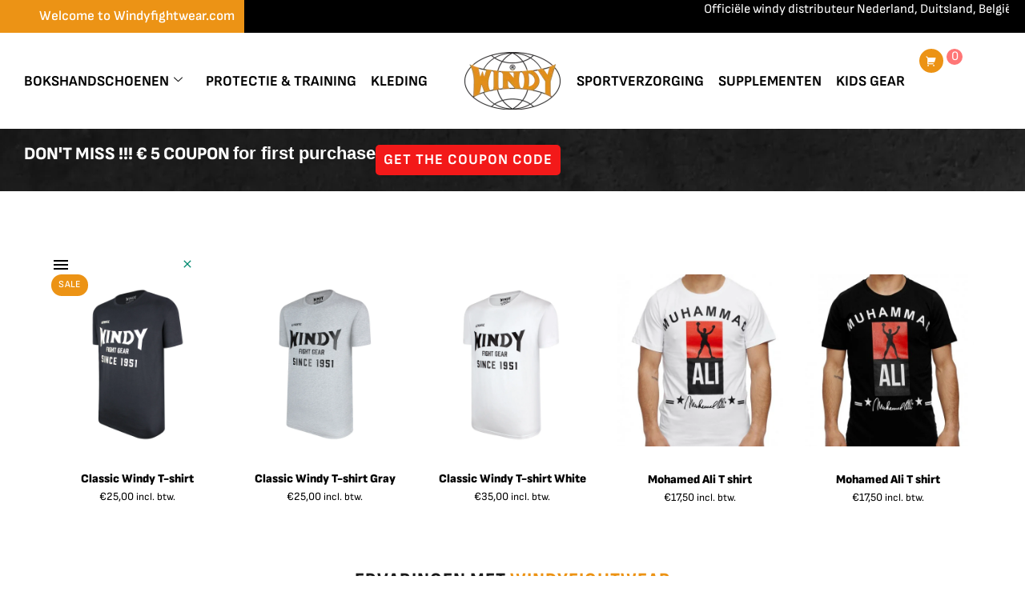

--- FILE ---
content_type: text/html; charset=UTF-8
request_url: https://windyfightwear.com/product-category/kleding/t-shirts-polos/
body_size: 42997
content:
<!DOCTYPE html>
<html dir="ltr" lang="nl-NL" prefix="og: https://ogp.me/ns#">
<head>
	<meta charset="UTF-8">
	<meta name="viewport" content="width=device-width, initial-scale=1.0"/>
		<title>T-shirts &amp; Polo's - Windy bokshandschoenen</title>
	<style>img:is([sizes="auto" i], [sizes^="auto," i]) { contain-intrinsic-size: 3000px 1500px }</style>
	<link rel="alternate" hreflang="da" href="https://windyfightwear.com/vare-kategori/kleding-da/t-shirts-polos-da/?lang=da" />
<link rel="alternate" hreflang="nl" href="https://windyfightwear.com/product-category/kleding/t-shirts-polos/" />
<link rel="alternate" hreflang="en" href="https://windyfightwear.com/product-category/kleding-en/t-shirts-polos-en/?lang=en" />
<link rel="alternate" hreflang="fr" href="https://windyfightwear.com/categorie-produit/kleding-fr/t-shirts-polos-fr/?lang=fr" />
<link rel="alternate" hreflang="de" href="https://windyfightwear.com/produkt-kategorie/kleding-de/t-shirts-polos-de/?lang=de" />
<link rel="alternate" hreflang="x-default" href="https://windyfightwear.com/product-category/kleding/t-shirts-polos/" />

		<!-- All in One SEO 4.8.9 - aioseo.com -->
	<meta name="robots" content="max-image-preview:large" />
	<meta name="google-site-verification" content="Z7DknzdQ8RYL3ocpvlsK76rxDoyuH7iEDb5u6hsKsJc" />
	<link rel="canonical" href="https://windyfightwear.com/product-category/kleding/t-shirts-polos/" />
	<meta name="generator" content="All in One SEO (AIOSEO) 4.8.9" />
		<script type="application/ld+json" class="aioseo-schema">
			{"@context":"https:\/\/schema.org","@graph":[{"@type":"BreadcrumbList","@id":"https:\/\/windyfightwear.com\/product-category\/kleding\/t-shirts-polos\/#breadcrumblist","itemListElement":[{"@type":"ListItem","@id":"https:\/\/windyfightwear.com#listItem","position":1,"name":"Home","item":"https:\/\/windyfightwear.com","nextItem":{"@type":"ListItem","@id":"https:\/\/windyfightwear.com\/winkel\/#listItem","name":"Winkel"}},{"@type":"ListItem","@id":"https:\/\/windyfightwear.com\/winkel\/#listItem","position":2,"name":"Winkel","item":"https:\/\/windyfightwear.com\/winkel\/","nextItem":{"@type":"ListItem","@id":"https:\/\/windyfightwear.com\/product-category\/kleding\/#listItem","name":"Kleding"},"previousItem":{"@type":"ListItem","@id":"https:\/\/windyfightwear.com#listItem","name":"Home"}},{"@type":"ListItem","@id":"https:\/\/windyfightwear.com\/product-category\/kleding\/#listItem","position":3,"name":"Kleding","item":"https:\/\/windyfightwear.com\/product-category\/kleding\/","nextItem":{"@type":"ListItem","@id":"https:\/\/windyfightwear.com\/product-category\/kleding\/t-shirts-polos\/#listItem","name":"T-shirts &amp; Polo&#039;s"},"previousItem":{"@type":"ListItem","@id":"https:\/\/windyfightwear.com\/winkel\/#listItem","name":"Winkel"}},{"@type":"ListItem","@id":"https:\/\/windyfightwear.com\/product-category\/kleding\/t-shirts-polos\/#listItem","position":4,"name":"T-shirts &amp; Polo&#039;s","previousItem":{"@type":"ListItem","@id":"https:\/\/windyfightwear.com\/product-category\/kleding\/#listItem","name":"Kleding"}}]},{"@type":"CollectionPage","@id":"https:\/\/windyfightwear.com\/product-category\/kleding\/t-shirts-polos\/#collectionpage","url":"https:\/\/windyfightwear.com\/product-category\/kleding\/t-shirts-polos\/","name":"T-shirts & Polo's - Windy bokshandschoenen","inLanguage":"nl-NL","isPartOf":{"@id":"https:\/\/windyfightwear.com\/#website"},"breadcrumb":{"@id":"https:\/\/windyfightwear.com\/product-category\/kleding\/t-shirts-polos\/#breadcrumblist"}},{"@type":"Organization","@id":"https:\/\/windyfightwear.com\/#organization","name":"Windy Fightwear","description":"Windy bokshandschoenen voor volwassenen en kinderen Offici\u00eble distributeur van Windy bokshandschoenen, vechtsportkleding en accessoires. Hoogwaardige gear voor Muay Thai, kickboksen en MMA, met snelle levering in Nederland, Belgi\u00eb, Duitsland, Frankrijk en Engeland.","url":"https:\/\/windyfightwear.com\/","telephone":"+31643542131"},{"@type":"WebSite","@id":"https:\/\/windyfightwear.com\/#website","url":"https:\/\/windyfightwear.com\/","name":"Windy bokshandschoenen","description":"Windy bokshandschoenen voor volwassenen en kinderen","inLanguage":"nl-NL","publisher":{"@id":"https:\/\/windyfightwear.com\/#organization"}}]}
		</script>
		<!-- All in One SEO -->


<!-- Google Tag Manager for WordPress by gtm4wp.com -->
<script data-cfasync="false" data-pagespeed-no-defer>
	var gtm4wp_datalayer_name = "dataLayer";
	var dataLayer = dataLayer || [];
</script>
<!-- End Google Tag Manager for WordPress by gtm4wp.com --><meta name="viewport" content="width=device-width, initial-scale=1">
<link rel='dns-prefetch' href='//cdn.jsdelivr.net' />
<link rel='dns-prefetch' href='//fonts.googleapis.com' />
<link rel="alternate" type="application/rss+xml" title="Windy bokshandschoenen &raquo; feed" href="https://windyfightwear.com/feed/" />
<link rel="alternate" type="application/rss+xml" title="Windy bokshandschoenen &raquo; reacties feed" href="https://windyfightwear.com/comments/feed/" />
<link rel="alternate" type="application/rss+xml" title="Windy bokshandschoenen &raquo; T-shirts &amp; Polo&#039;s Categorie feed" href="https://windyfightwear.com/product-category/kleding/t-shirts-polos/feed/" />
		<!-- This site uses the Google Analytics by MonsterInsights plugin v9.9.1 - Using Analytics tracking - https://www.monsterinsights.com/ -->
							<script src="//www.googletagmanager.com/gtag/js?id=G-FB387BZVH3"  data-cfasync="false" data-wpfc-render="false" async></script>
			<script data-cfasync="false" data-wpfc-render="false">
				var mi_version = '9.9.1';
				var mi_track_user = true;
				var mi_no_track_reason = '';
								var MonsterInsightsDefaultLocations = {"page_location":"https:\/\/windyfightwear.com\/product-category\/kleding\/t-shirts-polos\/"};
								if ( typeof MonsterInsightsPrivacyGuardFilter === 'function' ) {
					var MonsterInsightsLocations = (typeof MonsterInsightsExcludeQuery === 'object') ? MonsterInsightsPrivacyGuardFilter( MonsterInsightsExcludeQuery ) : MonsterInsightsPrivacyGuardFilter( MonsterInsightsDefaultLocations );
				} else {
					var MonsterInsightsLocations = (typeof MonsterInsightsExcludeQuery === 'object') ? MonsterInsightsExcludeQuery : MonsterInsightsDefaultLocations;
				}

								var disableStrs = [
										'ga-disable-G-FB387BZVH3',
									];

				/* Function to detect opted out users */
				function __gtagTrackerIsOptedOut() {
					for (var index = 0; index < disableStrs.length; index++) {
						if (document.cookie.indexOf(disableStrs[index] + '=true') > -1) {
							return true;
						}
					}

					return false;
				}

				/* Disable tracking if the opt-out cookie exists. */
				if (__gtagTrackerIsOptedOut()) {
					for (var index = 0; index < disableStrs.length; index++) {
						window[disableStrs[index]] = true;
					}
				}

				/* Opt-out function */
				function __gtagTrackerOptout() {
					for (var index = 0; index < disableStrs.length; index++) {
						document.cookie = disableStrs[index] + '=true; expires=Thu, 31 Dec 2099 23:59:59 UTC; path=/';
						window[disableStrs[index]] = true;
					}
				}

				if ('undefined' === typeof gaOptout) {
					function gaOptout() {
						__gtagTrackerOptout();
					}
				}
								window.dataLayer = window.dataLayer || [];

				window.MonsterInsightsDualTracker = {
					helpers: {},
					trackers: {},
				};
				if (mi_track_user) {
					function __gtagDataLayer() {
						dataLayer.push(arguments);
					}

					function __gtagTracker(type, name, parameters) {
						if (!parameters) {
							parameters = {};
						}

						if (parameters.send_to) {
							__gtagDataLayer.apply(null, arguments);
							return;
						}

						if (type === 'event') {
														parameters.send_to = monsterinsights_frontend.v4_id;
							var hookName = name;
							if (typeof parameters['event_category'] !== 'undefined') {
								hookName = parameters['event_category'] + ':' + name;
							}

							if (typeof MonsterInsightsDualTracker.trackers[hookName] !== 'undefined') {
								MonsterInsightsDualTracker.trackers[hookName](parameters);
							} else {
								__gtagDataLayer('event', name, parameters);
							}
							
						} else {
							__gtagDataLayer.apply(null, arguments);
						}
					}

					__gtagTracker('js', new Date());
					__gtagTracker('set', {
						'developer_id.dZGIzZG': true,
											});
					if ( MonsterInsightsLocations.page_location ) {
						__gtagTracker('set', MonsterInsightsLocations);
					}
										__gtagTracker('config', 'G-FB387BZVH3', {"forceSSL":"true","link_attribution":"true"} );
										window.gtag = __gtagTracker;										(function () {
						/* https://developers.google.com/analytics/devguides/collection/analyticsjs/ */
						/* ga and __gaTracker compatibility shim. */
						var noopfn = function () {
							return null;
						};
						var newtracker = function () {
							return new Tracker();
						};
						var Tracker = function () {
							return null;
						};
						var p = Tracker.prototype;
						p.get = noopfn;
						p.set = noopfn;
						p.send = function () {
							var args = Array.prototype.slice.call(arguments);
							args.unshift('send');
							__gaTracker.apply(null, args);
						};
						var __gaTracker = function () {
							var len = arguments.length;
							if (len === 0) {
								return;
							}
							var f = arguments[len - 1];
							if (typeof f !== 'object' || f === null || typeof f.hitCallback !== 'function') {
								if ('send' === arguments[0]) {
									var hitConverted, hitObject = false, action;
									if ('event' === arguments[1]) {
										if ('undefined' !== typeof arguments[3]) {
											hitObject = {
												'eventAction': arguments[3],
												'eventCategory': arguments[2],
												'eventLabel': arguments[4],
												'value': arguments[5] ? arguments[5] : 1,
											}
										}
									}
									if ('pageview' === arguments[1]) {
										if ('undefined' !== typeof arguments[2]) {
											hitObject = {
												'eventAction': 'page_view',
												'page_path': arguments[2],
											}
										}
									}
									if (typeof arguments[2] === 'object') {
										hitObject = arguments[2];
									}
									if (typeof arguments[5] === 'object') {
										Object.assign(hitObject, arguments[5]);
									}
									if ('undefined' !== typeof arguments[1].hitType) {
										hitObject = arguments[1];
										if ('pageview' === hitObject.hitType) {
											hitObject.eventAction = 'page_view';
										}
									}
									if (hitObject) {
										action = 'timing' === arguments[1].hitType ? 'timing_complete' : hitObject.eventAction;
										hitConverted = mapArgs(hitObject);
										__gtagTracker('event', action, hitConverted);
									}
								}
								return;
							}

							function mapArgs(args) {
								var arg, hit = {};
								var gaMap = {
									'eventCategory': 'event_category',
									'eventAction': 'event_action',
									'eventLabel': 'event_label',
									'eventValue': 'event_value',
									'nonInteraction': 'non_interaction',
									'timingCategory': 'event_category',
									'timingVar': 'name',
									'timingValue': 'value',
									'timingLabel': 'event_label',
									'page': 'page_path',
									'location': 'page_location',
									'title': 'page_title',
									'referrer' : 'page_referrer',
								};
								for (arg in args) {
																		if (!(!args.hasOwnProperty(arg) || !gaMap.hasOwnProperty(arg))) {
										hit[gaMap[arg]] = args[arg];
									} else {
										hit[arg] = args[arg];
									}
								}
								return hit;
							}

							try {
								f.hitCallback();
							} catch (ex) {
							}
						};
						__gaTracker.create = newtracker;
						__gaTracker.getByName = newtracker;
						__gaTracker.getAll = function () {
							return [];
						};
						__gaTracker.remove = noopfn;
						__gaTracker.loaded = true;
						window['__gaTracker'] = __gaTracker;
					})();
									} else {
										console.log("");
					(function () {
						function __gtagTracker() {
							return null;
						}

						window['__gtagTracker'] = __gtagTracker;
						window['gtag'] = __gtagTracker;
					})();
									}
			</script>
			
							<!-- / Google Analytics by MonsterInsights -->
				<script data-cfasync="false" data-wpfc-render="false">
			window.MonsterInsightsDualTracker.helpers.mapProductItem = function (uaItem) {
				var prefixIndex, prefixKey, mapIndex;

				var toBePrefixed = ['id', 'name', 'list_name', 'brand', 'category', 'variant'];

				var item = {};

				var fieldMap = {
					'price': 'price',
					'list_position': 'index',
					'quantity': 'quantity',
					'position': 'index',
				};

				for (mapIndex in fieldMap) {
					if (uaItem.hasOwnProperty(mapIndex)) {
						item[fieldMap[mapIndex]] = uaItem[mapIndex];
					}
				}

				for (prefixIndex = 0; prefixIndex < toBePrefixed.length; prefixIndex++) {
					prefixKey = toBePrefixed[prefixIndex];
					if (typeof uaItem[prefixKey] !== 'undefined') {
						item['item_' + prefixKey] = uaItem[prefixKey];
					}
				}

				return item;
			};

			MonsterInsightsDualTracker.trackers['view_item_list'] = function (parameters) {
				var items = parameters.items;
				var listName, itemIndex, item, itemListName;
				var lists = {
					'_': {items: [], 'send_to': monsterinsights_frontend.v4_id},
				};

				for (itemIndex = 0; itemIndex < items.length; itemIndex++) {
					item = MonsterInsightsDualTracker.helpers.mapProductItem(items[itemIndex]);

					if (typeof item['item_list_name'] === 'undefined') {
						lists['_'].items.push(item);
					} else {
						itemListName = item['item_list_name'];
						if (typeof lists[itemListName] === 'undefined') {
							lists[itemListName] = {
								'items': [],
								'item_list_name': itemListName,
								'send_to': monsterinsights_frontend.v4_id,
							};
						}

						lists[itemListName].items.push(item);
					}
				}

				for (listName in lists) {
					__gtagDataLayer('event', 'view_item_list', lists[listName]);
				}
			};

			MonsterInsightsDualTracker.trackers['select_content'] = function (parameters) {
				const items = parameters.items.map(MonsterInsightsDualTracker.helpers.mapProductItem);
				__gtagDataLayer('event', 'select_item', {items: items, send_to: parameters.send_to});
			};

			MonsterInsightsDualTracker.trackers['view_item'] = function (parameters) {
				const items = parameters.items.map(MonsterInsightsDualTracker.helpers.mapProductItem);
				__gtagDataLayer('event', 'view_item', {items: items, send_to: parameters.send_to});
			};
		</script>
			<script data-cfasync="false" data-wpfc-render="false">
		if (window.hasOwnProperty('MonsterInsightsDualTracker')){
			window.MonsterInsightsDualTracker.trackers['form:impression'] = function (parameters) {
				__gtagDataLayer('event', 'form_impression', {
					form_id: parameters.event_label,
					content_type: 'form',
					non_interaction: true,
					send_to: parameters.send_to,
				});
			};

			window.MonsterInsightsDualTracker.trackers['form:conversion'] = function (parameters) {
				__gtagDataLayer('event', 'generate_lead', {
					form_id: parameters.event_label,
					send_to: parameters.send_to,
				});
			};
		}
	</script>
	<link rel='stylesheet' id='elementor-frontend-css' href='https://windyfightwear.com/wp-content/plugins/elementor/assets/css/frontend.min.css?ver=3.32.5' media='all' />
<link rel='stylesheet' id='elementor-post-6838-css' href='https://windyfightwear.com/wp-content/uploads/elementor/css/post-6838.css?ver=1762283107' media='all' />
<link rel='stylesheet' id='elementor-post-6985-css' href='https://windyfightwear.com/wp-content/uploads/elementor/css/post-6985.css?ver=1762283108' media='all' />
<link rel='stylesheet' id='js_composer_front-css' href='https://windyfightwear.com/wp-content/plugins/js_composer/assets/css/js_composer.min.css?ver=8.6.1' media='all' />
<link rel='stylesheet' id='jet-engine-frontend-css' href='https://windyfightwear.com/wp-content/plugins/jet-engine/assets/css/frontend.css?ver=3.7.8' media='all' />
<link rel='stylesheet' id='contact-form-7-css' href='https://windyfightwear.com/wp-content/plugins/contact-form-7/includes/css/styles.css?ver=6.1.3' media='all' />
<style id='woocommerce-inline-inline-css'>
.woocommerce form .form-row .required { visibility: visible; }
</style>
<link rel='stylesheet' id='wpcf7-redirect-script-frontend-css' href='https://windyfightwear.com/wp-content/plugins/wpcf7-redirect/build/assets/frontend-script.css?ver=2c532d7e2be36f6af233' media='all' />
<link rel='stylesheet' id='wpml-legacy-horizontal-list-0-css' href='https://windyfightwear.com/wp-content/plugins/sitepress-multilingual-cms/templates/language-switchers/legacy-list-horizontal/style.min.css?ver=1' media='all' />
<link rel='stylesheet' id='wpml-menu-item-0-css' href='https://windyfightwear.com/wp-content/plugins/sitepress-multilingual-cms/templates/language-switchers/menu-item/style.min.css?ver=1' media='all' />
<link rel='stylesheet' id='exad-hf-style-css' href='https://windyfightwear.com/wp-content/plugins/exclusive-addons-elementor-pro/assets/css/exad-header-footer.css?ver=1.5.9.2' media='all' />
<link rel='stylesheet' id='elementor-post-6827-css' href='https://windyfightwear.com/wp-content/uploads/elementor/css/post-6827.css?ver=1762283108' media='all' />
<link rel='stylesheet' id='sendcloud-checkout-css-css' href='https://windyfightwear.com/wp-content/plugins/sendcloud-shipping/resources/css/sendcloud-checkout.css?ver=2.4.5' media='all' />
<link rel='stylesheet' id='brands-styles-css' href='https://windyfightwear.com/wp-content/plugins/woocommerce/assets/css/brands.css?ver=10.3.4' media='all' />
<link rel='stylesheet' id='parent-style-css' href='https://windyfightwear.com/wp-content/themes/Total/style.css?ver=6.4.2' media='all' />
<link rel='stylesheet' id='wpex-woocommerce-css' href='https://windyfightwear.com/wp-content/themes/Total/assets/css/frontend/woocommerce/core.min.css?ver=6.4.2' media='all' />
<link rel='stylesheet' id='wpex-elementor-css' href='https://windyfightwear.com/wp-content/themes/Total/assets/css/frontend/elementor.min.css?ver=6.4.2' media='all' />
<link rel='stylesheet' id='wpex-google-font-open-sans-css' href='https://fonts.googleapis.com/css2?family=Open+Sans:ital,wght@0,100;0,200;0,300;0,400;0,500;0,600;0,700;0,800;0,900;1,100;1,200;1,300;1,400;1,500;1,600;1,700;1,800;1,900&#038;display=swap&#038;subset=latin' media='all' />
<link rel='stylesheet' id='wpex-google-font-lato-css' href='https://fonts.googleapis.com/css2?family=Lato:ital,wght@0,100;0,200;0,300;0,400;0,500;0,600;0,700;0,800;0,900;1,100;1,200;1,300;1,400;1,500;1,600;1,700;1,800;1,900&#038;display=swap&#038;subset=latin' media='all' />
<link rel='stylesheet' id='wpex-style-css' href='https://windyfightwear.com/wp-content/themes/total-child-theme/style.css?ver=6.4.2' media='all' />
<link rel='stylesheet' id='wpex-mobile-menu-breakpoint-max-css' href='https://windyfightwear.com/wp-content/themes/Total/assets/css/frontend/breakpoints/max.min.css?ver=6.4.2' media='only screen and (max-width:1024px)' />
<link rel='stylesheet' id='wpex-mobile-menu-breakpoint-min-css' href='https://windyfightwear.com/wp-content/themes/Total/assets/css/frontend/breakpoints/min.min.css?ver=6.4.2' media='only screen and (min-width:1025px)' />
<link rel='stylesheet' id='vcex-shortcodes-css' href='https://windyfightwear.com/wp-content/themes/Total/assets/css/frontend/vcex-shortcodes.min.css?ver=6.4.2' media='all' />
<link rel='stylesheet' id='elementskit-parallax-style-css' href='https://windyfightwear.com/wp-content/plugins/elementskit/modules/parallax/assets/css/style.css?ver=3.7.4' media='all' />
<link rel='stylesheet' id='mollie-applepaydirect-css' href='https://windyfightwear.com/wp-content/plugins/mollie-payments-for-woocommerce/public/css/mollie-applepaydirect.min.css?ver=1762258352' media='screen' />
<link rel='stylesheet' id='exad-pro-main-style-css' href='https://windyfightwear.com/wp-content/plugins/exclusive-addons-elementor-pro/assets/css/exad-pro-styles.min.css?ver=6.8.3' media='all' />
<link rel='stylesheet' id='elementor-icons-css' href='https://windyfightwear.com/wp-content/plugins/elementor/assets/lib/eicons/css/elementor-icons.min.css?ver=5.44.0' media='all' />
<link rel='stylesheet' id='exad-pro-eicons-style-css' href='https://windyfightwear.com/wp-content/plugins/exclusive-addons-elementor-pro/assets/css/exad-pro-eicons-styles.min.css?ver=6.8.3' media='all' />
<link rel='stylesheet' id='photoswipe-css' href='https://windyfightwear.com/wp-content/plugins/woocommerce/assets/css/photoswipe/photoswipe.min.css?ver=10.3.4' media='all' />
<link rel='stylesheet' id='photoswipe-default-skin-css' href='https://windyfightwear.com/wp-content/plugins/woocommerce/assets/css/photoswipe/default-skin/default-skin.min.css?ver=10.3.4' media='all' />
<link rel='stylesheet' id='woocommerce_prettyPhoto_css-css' href='https://windyfightwear.com/wp-content/plugins/woocommerce/assets/css/prettyPhoto.css?ver=10.3.4' media='all' />
<link rel='stylesheet' id='exad-slick-css' href='https://windyfightwear.com/wp-content/plugins/exclusive-addons-for-elementor/assets/vendor/css/slick.min.css?ver=6.8.3' media='all' />
<link rel='stylesheet' id='exad-slick-theme-css' href='https://windyfightwear.com/wp-content/plugins/exclusive-addons-for-elementor/assets/vendor/css/slick-theme.min.css?ver=6.8.3' media='all' />
<link rel='stylesheet' id='exad-image-hover-css' href='https://windyfightwear.com/wp-content/plugins/exclusive-addons-for-elementor/assets/vendor/css/imagehover.css?ver=6.8.3' media='all' />
<link rel='stylesheet' id='exad-swiperv5-css' href='https://windyfightwear.com/wp-content/plugins/exclusive-addons-for-elementor/assets/vendor/css/swiper.min.css?ver=2.7.9.5' media='all' />
<link rel='stylesheet' id='exad-main-style-css' href='https://windyfightwear.com/wp-content/plugins/exclusive-addons-for-elementor/assets/css/exad-styles.min.css?ver=6.8.3' media='all' />
<link rel='stylesheet' id='wpex-wpbakery-css' href='https://windyfightwear.com/wp-content/themes/Total/assets/css/frontend/wpbakery.min.css?ver=6.4.2' media='all' />
<link rel='stylesheet' id='ekit-widget-styles-css' href='https://windyfightwear.com/wp-content/plugins/elementskit-lite/widgets/init/assets/css/widget-styles.css?ver=3.7.5' media='all' />
<link rel='stylesheet' id='ekit-widget-styles-pro-css' href='https://windyfightwear.com/wp-content/plugins/elementskit/widgets/init/assets/css/widget-styles-pro.css?ver=3.7.4' media='all' />
<link rel='stylesheet' id='ekit-responsive-css' href='https://windyfightwear.com/wp-content/plugins/elementskit-lite/widgets/init/assets/css/responsive.css?ver=3.7.5' media='all' />
<link rel='stylesheet' id='prdctfltr-css' href='https://windyfightwear.com/wp-content/plugins/prdctfltr/includes/css/styles.css?ver=8.3.0' media='all' />
<link rel='stylesheet' id='elementor-gf-local-sofiasans-css' href='https://windyfightwear.com/wp-content/uploads/elementor/google-fonts/css/sofiasans.css?ver=1742259683' media='all' />
<link rel='stylesheet' id='elementor-gf-local-sofiasanscondensed-css' href='https://windyfightwear.com/wp-content/uploads/elementor/google-fonts/css/sofiasanscondensed.css?ver=1742259685' media='all' />
<link rel='stylesheet' id='elementor-gf-local-roboto-css' href='https://windyfightwear.com/wp-content/uploads/elementor/google-fonts/css/roboto.css?ver=1742259690' media='all' />
<link rel='stylesheet' id='elementor-gf-local-robotoslab-css' href='https://windyfightwear.com/wp-content/uploads/elementor/google-fonts/css/robotoslab.css?ver=1742259691' media='all' />
<link rel='stylesheet' id='elementor-icons-shared-1-css' href='https://windyfightwear.com/wp-content/plugins/exclusive-addons-for-elementor/assets/fonts/remix-icon/remixicon.min.css?ver=2.7.9.5' media='all' />
<link rel='stylesheet' id='elementor-icons-remix-icons-css' href='https://windyfightwear.com/wp-content/plugins/exclusive-addons-for-elementor/assets/fonts/remix-icon/remixicon.min.css?ver=2.7.9.5' media='all' />
<link rel='stylesheet' id='elementor-icons-shared-0-css' href='https://windyfightwear.com/wp-content/plugins/exclusive-addons-for-elementor/assets/fonts/feather-icon/feather-icon-style.min.css?ver=2.7.9.5' media='all' />
<link rel='stylesheet' id='elementor-icons-feather-icons-css' href='https://windyfightwear.com/wp-content/plugins/exclusive-addons-for-elementor/assets/fonts/feather-icon/feather-icon-style.min.css?ver=2.7.9.5' media='all' />
<script src="https://windyfightwear.com/wp-content/plugins/google-analytics-premium/assets/js/frontend-gtag.min.js?ver=9.9.1" id="monsterinsights-frontend-script-js" async data-wp-strategy="async"></script>
<script data-cfasync="false" data-wpfc-render="false" id='monsterinsights-frontend-script-js-extra'>var monsterinsights_frontend = {"js_events_tracking":"true","download_extensions":"doc,pdf,ppt,zip,xls,docx,pptx,xlsx","inbound_paths":"[{\"path\":\"\\\/go\\\/\",\"label\":\"affiliate\"},{\"path\":\"\\\/recommend\\\/\",\"label\":\"affiliate\"}]","home_url":"https:\/\/windyfightwear.com","hash_tracking":"false","v4_id":"G-FB387BZVH3"};</script>
<script src="https://windyfightwear.com/wp-includes/js/jquery/jquery.min.js?ver=3.7.1" id="jquery-core-js"></script>
<script src="https://windyfightwear.com/wp-includes/js/jquery/jquery-migrate.min.js?ver=3.4.1" id="jquery-migrate-js"></script>
<script src="https://windyfightwear.com/wp-content/plugins/woocommerce/assets/js/jquery-blockui/jquery.blockUI.min.js?ver=2.7.0-wc.10.3.4" id="wc-jquery-blockui-js" data-wp-strategy="defer"></script>
<script id="wc-add-to-cart-js-extra">
var wc_add_to_cart_params = {"ajax_url":"\/wp-admin\/admin-ajax.php","wc_ajax_url":"\/?wc-ajax=%%endpoint%%","i18n_view_cart":"Bekijk winkelwagen","cart_url":"https:\/\/windyfightwear.com\/winkelmand\/","is_cart":"","cart_redirect_after_add":"no"};
</script>
<script src="https://windyfightwear.com/wp-content/plugins/woocommerce/assets/js/frontend/add-to-cart.min.js?ver=10.3.4" id="wc-add-to-cart-js" data-wp-strategy="defer"></script>
<script src="https://windyfightwear.com/wp-content/plugins/woocommerce/assets/js/js-cookie/js.cookie.min.js?ver=2.1.4-wc.10.3.4" id="wc-js-cookie-js" defer data-wp-strategy="defer"></script>
<script id="woocommerce-js-extra">
var woocommerce_params = {"ajax_url":"\/wp-admin\/admin-ajax.php","wc_ajax_url":"\/?wc-ajax=%%endpoint%%","i18n_password_show":"Wachtwoord weergeven","i18n_password_hide":"Wachtwoord verbergen"};
</script>
<script src="https://windyfightwear.com/wp-content/plugins/woocommerce/assets/js/frontend/woocommerce.min.js?ver=10.3.4" id="woocommerce-js" defer data-wp-strategy="defer"></script>
<script src="https://windyfightwear.com/wp-content/plugins/js_composer/assets/js/vendors/woocommerce-add-to-cart.js?ver=8.6.1" id="vc_woocommerce-add-to-cart-js-js"></script>
<script id="WCPAY_ASSETS-js-extra">
var wcpayAssets = {"url":"https:\/\/windyfightwear.com\/wp-content\/plugins\/woocommerce-payments\/dist\/"};
</script>
<script id="wpex-core-js-extra">
var wpex_theme_params = {"selectArrowIcon":"<span class=\"wpex-select-arrow__icon wpex-icon--sm wpex-flex wpex-icon\" aria-hidden=\"true\"><svg viewBox=\"0 0 24 24\" xmlns=\"http:\/\/www.w3.org\/2000\/svg\"><rect fill=\"none\" height=\"24\" width=\"24\"\/><g transform=\"matrix(0, -1, 1, 0, -0.115, 23.885)\"><polygon points=\"17.77,3.77 16,2 6,12 16,22 17.77,20.23 9.54,12\"\/><\/g><\/svg><\/span>","customSelects":".widget_categories form,.widget_archive select,.vcex-form-shortcode select,.woocommerce-ordering .orderby,#dropdown_product_cat,.single-product .variations_form .variations select","scrollToHash":"1","localScrollFindLinks":"1","localScrollHighlight":"1","localScrollUpdateHash":"1","scrollToHashTimeout":"500","localScrollTargets":"li.local-scroll a, a.local-scroll, .local-scroll-link, .local-scroll-link > a,.sidr-class-local-scroll-link,li.sidr-class-local-scroll > span > a,li.sidr-class-local-scroll > a","scrollToBehavior":"smooth"};
</script>
<script src="https://windyfightwear.com/wp-content/themes/Total/assets/js/frontend/core.min.js?ver=6.4.2" id="wpex-core-js" defer data-wp-strategy="defer"></script>
<script id="wpex-inline-js-after">
!function(){const e=document.querySelector("html"),t=()=>{const t=window.innerWidth-document.documentElement.clientWidth;t&&e.style.setProperty("--wpex-scrollbar-width",`${t}px`)};t(),window.addEventListener("resize",(()=>{t()}))}();
</script>
<script src="https://windyfightwear.com/wp-content/themes/Total/assets/js/frontend/search/header-replace.min.js?ver=6.4.2" id="wpex-search-header_replace-js" defer data-wp-strategy="defer"></script>
<script id="wpex-sticky-header-js-extra">
var wpex_sticky_header_params = {"breakpoint":"1025","startPoint":"500","shrink":"1","shrinkOnMobile":"1","shrinkHeight":"70","shrink_speed":".3s","shrink_delay":"1"};
</script>
<script src="https://windyfightwear.com/wp-content/themes/Total/assets/js/frontend/sticky/header.min.js?ver=6.4.2" id="wpex-sticky-header-js" defer data-wp-strategy="defer"></script>
<script id="wpex-mobile-menu-sidr-js-extra">
var wpex_mobile_menu_sidr_params = {"breakpoint":"1024","i18n":{"openSubmenu":"Open submenu of %s","closeSubmenu":"Close submenu of %s"},"openSubmenuIcon":"<span class=\"wpex-open-submenu__icon wpex-transition-transform wpex-duration-300 wpex-icon\" aria-hidden=\"true\"><svg xmlns=\"http:\/\/www.w3.org\/2000\/svg\" viewBox=\"0 0 448 512\"><path d=\"M201.4 342.6c12.5 12.5 32.8 12.5 45.3 0l160-160c12.5-12.5 12.5-32.8 0-45.3s-32.8-12.5-45.3 0L224 274.7 86.6 137.4c-12.5-12.5-32.8-12.5-45.3 0s-12.5 32.8 0 45.3l160 160z\"\/><\/svg><\/span>","source":"#site-navigation, #mobile-menu-search","side":"right","dark_surface":"1","displace":"","aria_label":"Mobile menu","aria_label_close":"Close mobile menu","class":["wpex-mobile-menu"],"speed":"300"};
</script>
<script src="https://windyfightwear.com/wp-content/themes/Total/assets/js/frontend/mobile-menu/sidr.min.js?ver=6.4.2" id="wpex-mobile-menu-sidr-js" defer data-wp-strategy="defer"></script>
<script src="https://windyfightwear.com/wp-content/plugins/elementskit/modules/parallax/assets/js/jarallax.js?ver=3.7.4" id="jarallax-js"></script>
<script id="wpml-browser-redirect-js-extra">
var wpml_browser_redirect_params = {"pageLanguage":"nl","languageUrls":{"da_dk":"https:\/\/windyfightwear.com\/vare-kategori\/kleding-da\/t-shirts-polos-da\/?lang=da","da":"https:\/\/windyfightwear.com\/vare-kategori\/kleding-da\/t-shirts-polos-da\/?lang=da","dk":"https:\/\/windyfightwear.com\/vare-kategori\/kleding-da\/t-shirts-polos-da\/?lang=da","nl_nl":"https:\/\/windyfightwear.com\/product-category\/kleding\/t-shirts-polos\/","nl":"https:\/\/windyfightwear.com\/product-category\/kleding\/t-shirts-polos\/","en_us":"https:\/\/windyfightwear.com\/product-category\/kleding-en\/t-shirts-polos-en\/?lang=en","en":"https:\/\/windyfightwear.com\/product-category\/kleding-en\/t-shirts-polos-en\/?lang=en","us":"https:\/\/windyfightwear.com\/product-category\/kleding-en\/t-shirts-polos-en\/?lang=en","fr_fr":"https:\/\/windyfightwear.com\/categorie-produit\/kleding-fr\/t-shirts-polos-fr\/?lang=fr","fr":"https:\/\/windyfightwear.com\/categorie-produit\/kleding-fr\/t-shirts-polos-fr\/?lang=fr","de_de":"https:\/\/windyfightwear.com\/produkt-kategorie\/kleding-de\/t-shirts-polos-de\/?lang=de","de":"https:\/\/windyfightwear.com\/produkt-kategorie\/kleding-de\/t-shirts-polos-de\/?lang=de"},"cookie":{"name":"_icl_visitor_lang_js","domain":"windyfightwear.com","path":"\/","expiration":24}};
</script>
<script src="https://windyfightwear.com/wp-content/plugins/sitepress-multilingual-cms/dist/js/browser-redirect/app.js?ver=484900" id="wpml-browser-redirect-js"></script>
<script src="https://windyfightwear.com/wp-content/plugins/woocommerce/assets/js/flexslider/jquery.flexslider.min.js?ver=2.7.2-wc.10.3.4" id="wc-flexslider-js" defer data-wp-strategy="defer"></script>
<script id="wc-single-product-js-extra">
var wc_single_product_params = {"i18n_required_rating_text":"Selecteer een waardering","i18n_rating_options":["1 van de 5 sterren","2 van de 5 sterren","3 van de 5 sterren","4 van de 5 sterren","5 van de 5 sterren"],"i18n_product_gallery_trigger_text":"Afbeeldinggalerij in volledig scherm bekijken","review_rating_required":"no","flexslider":{"rtl":false,"animation":"slide","smoothHeight":true,"directionNav":true,"controlNav":"thumbnails","slideshow":false,"animationSpeed":600,"animationLoop":false,"allowOneSlide":false,"prevText":"<span class=\"screen-reader-text\">previous slide<\/span><span class=\"wpex-icon\" aria-hidden=\"true\"><svg xmlns=\"http:\/\/www.w3.org\/2000\/svg\" viewBox=\"0 0 24 24\"><rect fill=\"none\" height=\"24\" width=\"24\"\/><g><polygon points=\"17.77,3.77 16,2 6,12 16,22 17.77,20.23 9.54,12\"\/><\/g><\/svg><\/span>","nextText":"<span class=\"screen-reader-text\">next slide<\/span><span class=\"wpex-icon\" aria-hidden=\"true\"><svg xmlns=\"http:\/\/www.w3.org\/2000\/svg\" viewBox=\"0 0 24 24\"><g><path d=\"M0,0h24v24H0V0z\" fill=\"none\"\/><\/g><g><polygon points=\"6.23,20.23 8,22 18,12 8,2 6.23,3.77 14.46,12\"\/><\/g><\/svg><\/span>"},"zoom_enabled":"","zoom_options":[],"photoswipe_enabled":"","photoswipe_options":{"shareEl":false,"closeOnScroll":false,"history":false,"hideAnimationDuration":0,"showAnimationDuration":0},"flexslider_enabled":"1"};
</script>
<script src="https://windyfightwear.com/wp-content/plugins/woocommerce/assets/js/frontend/single-product.min.js?ver=10.3.4" id="wc-single-product-js" defer data-wp-strategy="defer"></script>
<script></script><link rel="https://api.w.org/" href="https://windyfightwear.com/wp-json/" /><link rel="alternate" title="JSON" type="application/json" href="https://windyfightwear.com/wp-json/wp/v2/product_cat/69" /><link rel="EditURI" type="application/rsd+xml" title="RSD" href="https://windyfightwear.com/xmlrpc.php?rsd" />
<meta name="generator" content="WordPress 6.8.3" />
<meta name="generator" content="WooCommerce 10.3.4" />
<meta name="generator" content="WPML ver:4.8.4 stt:12,38,1,4,3;" />

		<!-- GA Google Analytics @ https://m0n.co/ga -->
		<script async src="https://www.googletagmanager.com/gtag/js?id=G-FB387BZVH3"></script>
		<script>
			window.dataLayer = window.dataLayer || [];
			function gtag(){dataLayer.push(arguments);}
			gtag('js', new Date());
			gtag('config', 'G-FB387BZVH3');
		</script>

	
<!-- This website runs the Product Feed PRO for WooCommerce by AdTribes.io plugin - version woocommercesea_option_installed_version -->

<!-- Google Tag Manager for WordPress by gtm4wp.com -->
<!-- GTM Container placement set to automatic -->
<script data-cfasync="false" data-pagespeed-no-defer>
	var dataLayer_content = {"pagePostType":"product","pagePostType2":"tax-product","pageCategory":[]};
	dataLayer.push( dataLayer_content );
</script>
<script data-cfasync="false" data-pagespeed-no-defer>
(function(w,d,s,l,i){w[l]=w[l]||[];w[l].push({'gtm.start':
new Date().getTime(),event:'gtm.js'});var f=d.getElementsByTagName(s)[0],
j=d.createElement(s),dl=l!='dataLayer'?'&l='+l:'';j.async=true;j.src=
'//www.googletagmanager.com/gtm.js?id='+i+dl;f.parentNode.insertBefore(j,f);
})(window,document,'script','dataLayer','GTM-KK2NNGT');
</script>
<!-- End Google Tag Manager for WordPress by gtm4wp.com --><link rel="icon" href="https://windyfightwear.com/wp-content/uploads/2020/01/favicon.jpg" sizes="32x32"><link rel="shortcut icon" href="https://windyfightwear.com/wp-content/uploads/2020/01/favicon.jpg"><link rel="apple-touch-icon" href="https://windyfightwear.com/wp-content/uploads/2020/01/iphone.jpg" sizes="57x57" ><link rel="apple-touch-icon" href="https://windyfightwear.com/wp-content/uploads/2020/01/ipad.jpg" sizes="76x76" ><link rel="apple-touch-icon" href="https://windyfightwear.com/wp-content/uploads/2020/01/iphone-ret.jpg" sizes="120x120"><link rel="apple-touch-icon" href="https://windyfightwear.com/wp-content/uploads/2020/01/ipad-ret.jpg" sizes="114x114">	<noscript><style>.woocommerce-product-gallery{ opacity: 1 !important; }</style></noscript>
	<meta name="generator" content="Elementor 3.32.5; features: e_font_icon_svg, additional_custom_breakpoints; settings: css_print_method-external, google_font-enabled, font_display-swap">
<script type="text/javascript">var elementskit_module_parallax_url = "https://windyfightwear.com/wp-content/plugins/elementskit/modules/parallax/";</script>			<style>
				.e-con.e-parent:nth-of-type(n+4):not(.e-lazyloaded):not(.e-no-lazyload),
				.e-con.e-parent:nth-of-type(n+4):not(.e-lazyloaded):not(.e-no-lazyload) * {
					background-image: none !important;
				}
				@media screen and (max-height: 1024px) {
					.e-con.e-parent:nth-of-type(n+3):not(.e-lazyloaded):not(.e-no-lazyload),
					.e-con.e-parent:nth-of-type(n+3):not(.e-lazyloaded):not(.e-no-lazyload) * {
						background-image: none !important;
					}
				}
				@media screen and (max-height: 640px) {
					.e-con.e-parent:nth-of-type(n+2):not(.e-lazyloaded):not(.e-no-lazyload),
					.e-con.e-parent:nth-of-type(n+2):not(.e-lazyloaded):not(.e-no-lazyload) * {
						background-image: none !important;
					}
				}
			</style>
			<meta name="redi-version" content="1.2.7" /><meta name="google-site-verification" content="tGC2nF5AfyqNfAl-iW0l12MNCXNB-R644WOz-HsS6oE" />
		<!-- MonsterInsights Form Tracking -->
		<script data-cfasync="false" data-wpfc-render="false">
			function monsterinsights_forms_record_impression(event) {
				monsterinsights_add_bloom_forms_ids();
				var monsterinsights_forms = document.getElementsByTagName("form");
				var monsterinsights_forms_i;
				for (monsterinsights_forms_i = 0; monsterinsights_forms_i < monsterinsights_forms.length; monsterinsights_forms_i++) {
					var monsterinsights_form_id = monsterinsights_forms[monsterinsights_forms_i].getAttribute("id");
					var skip_conversion = false;
					/* Check to see if it's contact form 7 if the id isn't set */
					if (!monsterinsights_form_id) {
						monsterinsights_form_id = monsterinsights_forms[monsterinsights_forms_i].parentElement.getAttribute("id");
						if (monsterinsights_form_id && monsterinsights_form_id.lastIndexOf('wpcf7-f', 0) === 0) {
							/* If so, let's grab that and set it to be the form's ID*/
							var tokens = monsterinsights_form_id.split('-').slice(0, 2);
							var result = tokens.join('-');
							monsterinsights_forms[monsterinsights_forms_i].setAttribute("id", result);/* Now we can do just what we did above */
							monsterinsights_form_id = monsterinsights_forms[monsterinsights_forms_i].getAttribute("id");
						} else {
							monsterinsights_form_id = false;
						}
					}

					/* Check if it's Ninja Forms & id isn't set. */
					if (!monsterinsights_form_id && monsterinsights_forms[monsterinsights_forms_i].parentElement.className.indexOf('nf-form-layout') >= 0) {
						monsterinsights_form_id = monsterinsights_forms[monsterinsights_forms_i].parentElement.parentElement.parentElement.getAttribute('id');
						if (monsterinsights_form_id && 0 === monsterinsights_form_id.lastIndexOf('nf-form-', 0)) {
							/* If so, let's grab that and set it to be the form's ID*/
							tokens = monsterinsights_form_id.split('-').slice(0, 3);
							result = tokens.join('-');
							monsterinsights_forms[monsterinsights_forms_i].setAttribute('id', result);
							/* Now we can do just what we did above */
							monsterinsights_form_id = monsterinsights_forms[monsterinsights_forms_i].getAttribute('id');
							skip_conversion = true;
						}
					}

					if (monsterinsights_form_id && monsterinsights_form_id !== 'commentform' && monsterinsights_form_id !== 'adminbar-search') {
						__gtagTracker('event', 'impression', {
							event_category: 'form',
							event_label: monsterinsights_form_id,
							value: 1,
							non_interaction: true
						});

						/* If a WPForms Form, we can use custom tracking */
						if (monsterinsights_form_id && 0 === monsterinsights_form_id.lastIndexOf('wpforms-form-', 0)) {
							continue;
						}

						/* Formiddable Forms, use custom tracking */
						if (monsterinsights_forms_has_class(monsterinsights_forms[monsterinsights_forms_i], 'frm-show-form')) {
							continue;
						}

						/* If a Gravity Form, we can use custom tracking */
						if (monsterinsights_form_id && 0 === monsterinsights_form_id.lastIndexOf('gform_', 0)) {
							continue;
						}

						/* If Ninja forms, we use custom conversion tracking */
						if (skip_conversion) {
							continue;
						}

						var custom_conversion_mi_forms = false;
						if (custom_conversion_mi_forms) {
							continue;
						}

						if (window.jQuery) {
							(function (form_id) {
								jQuery(document).ready(function () {
									jQuery('#' + form_id).on('submit', monsterinsights_forms_record_conversion);
								});
							})(monsterinsights_form_id);
						} else {
							var __gaFormsTrackerWindow = window;
							if (__gaFormsTrackerWindow.addEventListener) {
								document.getElementById(monsterinsights_form_id).addEventListener("submit", monsterinsights_forms_record_conversion, false);
							} else {
								if (__gaFormsTrackerWindow.attachEvent) {
									document.getElementById(monsterinsights_form_id).attachEvent("onsubmit", monsterinsights_forms_record_conversion);
								}
							}
						}

					} else {
						continue;
					}
				}
			}

			function monsterinsights_forms_has_class(element, className) {
				return (' ' + element.className + ' ').indexOf(' ' + className + ' ') > -1;
			}

			function monsterinsights_forms_record_conversion(event) {
				var monsterinsights_form_conversion_id = event.target.id;
				var monsterinsights_form_action = event.target.getAttribute("miforms-action");
				if (monsterinsights_form_conversion_id && !monsterinsights_form_action) {
					document.getElementById(monsterinsights_form_conversion_id).setAttribute("miforms-action", "submitted");
					__gtagTracker('event', 'conversion', {
						event_category: 'form',
						event_label: monsterinsights_form_conversion_id,
						value: 1,
					});
				}
			}

			/* Attach the events to all clicks in the document after page and GA has loaded */
			function monsterinsights_forms_load() {
				if (typeof (__gtagTracker) !== 'undefined' && __gtagTracker) {
					var __gtagFormsTrackerWindow = window;
					if (__gtagFormsTrackerWindow.addEventListener) {
						__gtagFormsTrackerWindow.addEventListener("load", monsterinsights_forms_record_impression, false);
					} else {
						if (__gtagFormsTrackerWindow.attachEvent) {
							__gtagFormsTrackerWindow.attachEvent("onload", monsterinsights_forms_record_impression);
						}
					}
				} else {
					setTimeout(monsterinsights_forms_load, 200);
				}
			}

			/* Custom Ninja Forms impression tracking */
			if (window.jQuery) {
				jQuery(document).on('nfFormReady', function (e, layoutView) {
					var label = layoutView.el;
					label = label.substring(1, label.length);
					label = label.split('-').slice(0, 3).join('-');
					__gtagTracker('event', 'impression', {
						event_category: 'form',
						event_label: label,
						value: 1,
						non_interaction: true
					});
				});
			}

			/* Custom Bloom Form tracker */
			function monsterinsights_add_bloom_forms_ids() {
				var bloom_forms = document.querySelectorAll('.et_bloom_form_content form');
				if (bloom_forms.length > 0) {
					for (var i = 0; i < bloom_forms.length; i++) {
						if ('' === bloom_forms[i].id) {
							var form_parent_root = monsterinsights_find_parent_with_class(bloom_forms[i], 'et_bloom_optin');
							if (form_parent_root) {
								var classes = form_parent_root.className.split(' ');
								for (var j = 0; j < classes.length; ++j) {
									if (0 === classes[j].indexOf('et_bloom_optin')) {
										bloom_forms[i].id = classes[j];
									}
								}
							}
						}
					}
				}
			}

			function monsterinsights_find_parent_with_class(element, className) {
				if (element.parentNode && '' !== className) {
					if (element.parentNode.className.indexOf(className) >= 0) {
						return element.parentNode;
					} else {
						return monsterinsights_find_parent_with_class(element.parentNode, className);
					}
				}
				return false;
			}

			monsterinsights_forms_load();
		</script>
		<!-- End MonsterInsights Form Tracking -->
		
<!-- Custom CSS -->
<style>
/* Eerste tekst verwijderen */
#content .term-description.entry.clr:first-child {
    display:none!important;
}

/* Tekst onder header */
.page-header-table-cell:after {
    content: 'Wij zijn de officiële dealer van Windy bokshandschoenen. De beste kwaliteit kickbokshandschoenen tegen zeer scherpe prijzen!';
    color: #fff!important;
    position: relative;
  	z-index:3;
}

/* 2 producten naast elkaar op categoriepagina */
@media (max-width: 768px) {
.archive ul.products li.product {
width: 50%;
float: left;
clear: both;  
}

.archive ul.products li.product:nth-child(2n) {
clear: none;
float: right;
}
}

/* 2 producten naast elkaar bij gerelateerde producten */
@media (max-width: 768px) {
.woocommerce .related.products ul.products li.product {
width: 50%;
float: left;
clear: both;
}

.woocommerce .related.products ul.products li.product:nth-child(2n) {
clear: none;
float: right;
}
}

/* Productfotomateriaal goed uitgelijnd in de categorie */

.woocommerce ul.products li.product a img {
   width: 100%;
   display: block;
   margin: 0 0 1em;
   box-shadow: none;
   object-fit: contain;
}

.woocommerce-Tabs-panel h2 {
  display:none;}


.woocommerce .widget_shopping_cart_content .buttons .button {
    float: left;
    width: 100%;
    text-align: center;
    margin: 5px;
}

.wcmenucart-details.count.t-bubble {
  color: #ffffff!important;
  background-color: #00896F!important;
}

#mobile-menu .wpex-cart-count.wpex-has-items {
  background: #02604E!important;
}

.woocommerce-message::before {
  background-color: #00896F;
}

.prdctfltr_filter_inner {
  color: #000000;
}

#site-navigation li.megamenu>ul.sub-menu>li.menu-item.menu-item-has-children>a .link-inner {
  color:#fff;
}

.post-edit a {
  color:#00896F;
}

.site-footer {
  border-top: 1px solid #333333;
}

.woocommerce div.product .woocommerce-tabs ul.tabs li.active a {
  color:#fff;
}

.variations label {
  color:#ffffff!important;
}
</style>
<!-- Generated by https://wordpress.org/plugins/theme-junkie-custom-css/ -->
<noscript><style>body:not(.content-full-screen) .wpex-vc-row-stretched[data-vc-full-width-init="false"]{visibility:visible;}</style></noscript><meta name="generator" content="XforWooCommerce.com - Product Filter for WooCommerce"/><script>function setREVStartSize(e){
			//window.requestAnimationFrame(function() {
				window.RSIW = window.RSIW===undefined ? window.innerWidth : window.RSIW;
				window.RSIH = window.RSIH===undefined ? window.innerHeight : window.RSIH;
				try {
					var pw = document.getElementById(e.c).parentNode.offsetWidth,
						newh;
					pw = pw===0 || isNaN(pw) || (e.l=="fullwidth" || e.layout=="fullwidth") ? window.RSIW : pw;
					e.tabw = e.tabw===undefined ? 0 : parseInt(e.tabw);
					e.thumbw = e.thumbw===undefined ? 0 : parseInt(e.thumbw);
					e.tabh = e.tabh===undefined ? 0 : parseInt(e.tabh);
					e.thumbh = e.thumbh===undefined ? 0 : parseInt(e.thumbh);
					e.tabhide = e.tabhide===undefined ? 0 : parseInt(e.tabhide);
					e.thumbhide = e.thumbhide===undefined ? 0 : parseInt(e.thumbhide);
					e.mh = e.mh===undefined || e.mh=="" || e.mh==="auto" ? 0 : parseInt(e.mh,0);
					if(e.layout==="fullscreen" || e.l==="fullscreen")
						newh = Math.max(e.mh,window.RSIH);
					else{
						e.gw = Array.isArray(e.gw) ? e.gw : [e.gw];
						for (var i in e.rl) if (e.gw[i]===undefined || e.gw[i]===0) e.gw[i] = e.gw[i-1];
						e.gh = e.el===undefined || e.el==="" || (Array.isArray(e.el) && e.el.length==0)? e.gh : e.el;
						e.gh = Array.isArray(e.gh) ? e.gh : [e.gh];
						for (var i in e.rl) if (e.gh[i]===undefined || e.gh[i]===0) e.gh[i] = e.gh[i-1];
											
						var nl = new Array(e.rl.length),
							ix = 0,
							sl;
						e.tabw = e.tabhide>=pw ? 0 : e.tabw;
						e.thumbw = e.thumbhide>=pw ? 0 : e.thumbw;
						e.tabh = e.tabhide>=pw ? 0 : e.tabh;
						e.thumbh = e.thumbhide>=pw ? 0 : e.thumbh;
						for (var i in e.rl) nl[i] = e.rl[i]<window.RSIW ? 0 : e.rl[i];
						sl = nl[0];
						for (var i in nl) if (sl>nl[i] && nl[i]>0) { sl = nl[i]; ix=i;}
						var m = pw>(e.gw[ix]+e.tabw+e.thumbw) ? 1 : (pw-(e.tabw+e.thumbw)) / (e.gw[ix]);
						newh =  (e.gh[ix] * m) + (e.tabh + e.thumbh);
					}
					var el = document.getElementById(e.c);
					if (el!==null && el) el.style.height = newh+"px";
					el = document.getElementById(e.c+"_wrapper");
					if (el!==null && el) {
						el.style.height = newh+"px";
						el.style.display = "block";
					}
				} catch(e){
					console.log("Failure at Presize of Slider:" + e)
				}
			//});
		  };</script>
		<style id="wp-custom-css">
			/* Tweak menu paddings */.navbar-style-two.no-borders .dropdown-menu >li >a{padding:0;margin-right:30px;}.navbar-style-two.no-borders .dropdown-menu >li.woo-menu-icon >a{margin-right:0;}/* Position header menu cart counter next to icon */body .wcmenucart-details.count{position:static;}/* Slim down default page header title with background height and opacity */.page-header-table{height:280px;}body .background-image-page-header-overlay{-webkit-opacity:0.35;-moz-opacity:0.35;opacity:0.35;}/* Add more spacing between shop items */.woocommerce .wpex-row.products ul,.woocommerce ul.wpex-row.products{margin:0 -20px;}/* Hide product non-sale price */.woocommerce ul.products li.product .price del,.wpex-carousel-entry-price del{display:none;}.woocommerce .wpex-row.products ul .col,.woocommerce ul.wpex-row.products .col{padding:0 20px;margin-bottom:40px;}/* Tweak product price font */.woocommerce ul.products li.product .price ins,.woocommerce ul.products li.product .price .amount{font-weight:400;font-size:14px}/* make space above product price entry smaller */.woocommerce ul.products li.product .price{margin:0;padding:0;}/* Alter font for mailchimp form */.vcex-newsletter-form-wrap input[type="email"]{font-family:Georgia;font-style:italic;}/* Logged in logged out menu links */body #wrap li.logged-in{display:none;}body.logged-in li.logged-out{display:none;}body.logged-in #wrap li.logged-in{display:inline-block;}.icon-down-arrow1{border:0px !important;}/* Mobile Menu Toggle Font Size */#wpex-mobile-menu-navbar .mobile-menu-toggle{font-size:16px;text-transform:uppercase;}/* Display cart in mobile menu */.mobile-toggle-nav-ul li.woo-menu-icon{display:block;}/* Mobile Menu Button Color */.mobile-toggle-nav-search{margin-top:10px;}.mobile-toggle-nav-search .searchform-submit{background:#dda2a3;}/* Comments tweaks */#comments .comment-meta .fn{font-size:12px;}#comments .comment-author .avatar{border:0;padding:0;}/*SIERRA CUSTOM CSS */.windyaccent{color:#ec9315;}.windybold a{text-decoration:underline !important;font-weight:400 !important;}#menu-item-7282 >a{padding-right:0px;}.retrievecategory{font-family:"Sofia Sans",Sans-serif;font-size:16px;font-weight:300;line-height:16px;color:#101010;text-transform:uppercase}.sierra-trim-1{display:-webkit-box;-webkit-line-clamp:2;-webkit-box-orient:vertical;overflow:hidden;}.windycursive{font-family:"Caveat",Sans-serif;}#content-wrap{margin-top:40px;}body.home #content-wrap{margin-top:0;}.woocommerce,.woocommerce .product .cart .variations label,.vcex-wc-template-part .variations label,.woocommerce div.product .woocommerce-tabs ul.tabs li.active a,.woocommerce ul.products li.product .woocommerce-loop-product__title,.woocommerce ul.products li.product .woocommerce-loop-category__title{font-family:"Sofia Sans",Sans-serif !important;}.entry-summary{font-family:"Sofia Sans",Sans-serif !important;}.entry-summary h1,.woocommerce-product-details__short-description,.price,.price>.amount,.woocommerce .product .cart .variations label,.vcex-wc-template-part .variations label,.woocommerce div.product .woocommerce-tabs,.woocommerce div.product .woocommerce-tabs ul.tabs li.active a,.woocommerce ul.products li.product .woocommerce-loop-product__title,.woocommerce ul.products li.product .woocommerce-loop-category__title,.up-sells >h2,.related.products >h2,.woocommerce-tabs .panel >h2{color:#000000 !important;}.woocommerce div.product .woocommerce-tabs ul.tabs li.active a{font-weight:bold;}body{background:white;}.retrievecategory:hover{color:#EC9315;}.prdctfltr_wc .prdctfltr_filter_title .prdctfltr_woocommerce_filter{color:black;}.woocommerce-error,.woocommerce-info,.woocommerce-message{color:#fff !important;background:#EC9315;}.woocommerce ul.products li.product .price ins,.woocommerce ul.products li.product .price .amount{color:black;}.woocommerce-message a{color:white !important;text-decoration:underline !important;}.woocommerce .term-description{display:none;}.button,.wpex-loop-product-images .wpex-loop-product-add-to-cart>.button,.wpex-loop-product-images .wpex-loop-product-add-to-cart>.added_to_cart,.woocommerce .onsale,.woocommerce .outofstock-badge{background-color:#EC9315 !important;}.button:hover{background-color:#1E1E1E;}		</style>
		<noscript><style> .wpb_animate_when_almost_visible { opacity: 1; }</style></noscript><style data-type="wpex-css" id="wpex-css">/*TYPOGRAPHY*/:root{--wpex-body-font-family:Lato,sans-serif;--wpex-body-font-size:16px;--wpex-body-color:#ffffff;--wpex-body-line-height:1.5;}:root{--wpex-btn-font-weight:600;--wpex-btn-letter-spacing:0px;--wpex-btn-text-transform:uppercase;}.main-navigation-ul .link-inner{font-weight:400;font-size:13px;letter-spacing:1px;text-transform:uppercase;}.wpex-mobile-menu,#sidr-main{font-size:16px;}.page-header .page-header-title{font-size:18px;text-transform:uppercase;}.page-header .page-subheading{color:#999999;}.blog-entry-title.entry-title,.blog-entry-title.entry-title a,.blog-entry-title.entry-title a:hover{font-weight:700;font-size:24px;color:#ffffff;}.blog-entry .meta{color:#ffffff;}body.single-post .single-post-title{font-weight:700;}.single-post .meta{color:#ffffff;}.theme-heading{font-size:15px;color:#ffffff;letter-spacing:1.5px;text-transform:uppercase;}h1,.wpex-h1{color:#ffffff;}h2,.wpex-h2{color:#ffffff;}.footer-widget .widget-title{font-weight:800;font-size:15px;line-height:1.4;text-transform:uppercase;margin:5px 0px 20px 0px;}#copyright{font-size:12px;}.woocommerce-loop-product__title,.woocommerce-loop-category__title{font-weight:900;font-size:15px;color:#ffffff;line-height:1.5;margin:0px;}.woocommerce div.product .product_title{font-weight:900;font-size:20px;color:#ffffff;line-height:1.5;text-transform:uppercase;margin:0px 0px 15px 0px;}.up-sells >h2,.related.products >h2,.woocommerce-tabs .panel >h2{font-size:18px;color:#ffffff;line-height:1.5;}/*ADVANCED STYLING CSS*/#site-logo .logo-img{max-height:95px;width:auto;}:where(.woocommerce-pagination){text-align:center}/*CUSTOMIZER STYLING*/:root{--wpex-bg-color:#000000;--wpex-accent:#ffffff;--wpex-accent-alt:#ffffff;--wpex-link-color:#00896f;--wpex-hover-heading-link-color:#00896f;--wpex-hover-link-color:#00705b;--wpex-btn-border-radius:2px;--wpex-btn-color:#ffffff;--wpex-hover-btn-color:#ffffff;--wpex-btn-bg:#00896f;--wpex-hover-btn-bg:#00705b;--wpex-input-bg:#f7f7f7;--wpex-focus-input-bg:#f7f7f7;--wpex-input-border-color:#e5e5e5;--wpex-focus-input-border-color:#e5e5e5;--wpex-table-thead-bg:#ffffff;--wpex-pagination-font-size:16px;--wpex-pagination-border-width:0px;--wpex-pagination-link-color:#000000;--wpex-hover-pagination-link-color:#ffffff;--wpex-active-pagination-link-color:#ffffff;--wpex-active-pagination-link-color:#ffffff;--wpex-hover-pagination-link-bg:#191919;--wpex-active-pagination-link-bg:#191919;--wpex-active-pagination-link-bg:#191919;--wpex-site-header-shrink-start-height:75px;--wpex-vc-column-inner-margin-bottom:40px;--wpex-woo-price-color:#0a0a0a;}.site-boxed{--wpex-bg-color:#000000;}.page-header-disabled:not(.has-overlay-header):not(.no-header-margin) #content-wrap{padding-block-start:50;}.page-header.wpex-supports-mods{padding-block-start:10px;padding-block-end:10px;background-color:#000000;border-top-color:#2d2d2d;border-bottom-color:#2d2d2d;}.page-header.wpex-supports-mods .page-header-title{color:#ffffff;}.site-breadcrumbs{color:#c4c4c4;}.site-breadcrumbs .sep{color:#727272;}.site-breadcrumbs a{color:#b2b2b2;}.site-breadcrumbs a:hover{color:#f4f4f4;}#site-scroll-top{min-width:30px;min-height:30px;font-size:21px;border-radius:50%!important;margin-inline-end:20px;margin-block-end:20px;background-color:#8c8c8c;color:#ffffff;}#site-scroll-top:hover{color:#ffffff;}:root,.site-boxed.wpex-responsive #wrap{--wpex-container-width:1200px;}#top-bar-wrap{background-color:#000000;border-color:#000000;}.wpex-top-bar-sticky{background-color:#000000;}#top-bar{color:#ffffff;--wpex-text-2:#ffffff;--wpex-text-3:#ffffff;--wpex-text-4:#ffffff;--wpex-link-color:#ffffff;}.header-padding{padding-block-start:10px;padding-block-end:10px;}#site-header{--wpex-site-header-bg-color:#0a0a0a;}.logo-padding{padding-block-start:5px;padding-block-end:0px;}#site-navigation-wrap{--wpex-main-nav-bg:#0a0a0a;--wpex-main-nav-link-color:#ffffff;--wpex-hover-main-nav-link-color:#ffffff;--wpex-active-main-nav-link-color:#ffffff;--wpex-hover-main-nav-link-color:#828282;--wpex-active-main-nav-link-color:#828282;--wpex-dropmenu-bg:#3c3c3c;--wpex-dropmenu-caret-bg:#3c3c3c;--wpex-dropmenu-link-color:#aaaaaa;--wpex-hover-dropmenu-link-color:#ffffff;--wpex-hover-dropmenu-link-bg:#3c3c3c;}#wpex-mobile-menu-fixed-top,#wpex-mobile-menu-navbar{background:#191919;}#mobile-menu,#mobile-icons-menu{--wpex-hover-link-color:#ffffff;}#sidr-main{color:#dbdbdb;--wpex-link-color:#dbdbdb;--wpex-text-2:#dbdbdb;--wpex-hover-link-color:#ffffff;}.mobile-toggle-nav{background:#191919;color:#ffffff;--wpex-link-color:#ffffff;--wpex-hover-link-color:#ffffff;}.mobile-toggle-nav-ul,.mobile-toggle-nav-ul a{border-color:#222222;}#sidebar{background-color:#0a0a0a;padding:5px 10px 5px 10px;--wpex-link-color:#ffffff;--wpex-hover-link-color:#ffffff;--wpex-widget-link-color:#ffffff;--wpex-hover-link-color:#bfbfbf;--wpex-hover-widget-link-color:#bfbfbf;}#sidebar .widget-title{color:#3f3f3f;background-color:#ffffff;padding:5px 10px 5px 10px;}.author-bio{background-color:#ffffff;}#footer{--wpex-surface-1:#000000;background-color:#000000;color:#bfbfbf;--wpex-heading-color:#bfbfbf;--wpex-text-2:#bfbfbf;--wpex-text-3:#bfbfbf;--wpex-text-4:#bfbfbf;--wpex-border-main:#ffffff;--wpex-table-cell-border-color:#ffffff;--wpex-link-color:#bfbfbf;--wpex-hover-link-color:#bfbfbf;--wpex-hover-link-color:#e8e8e8;}.footer-widget .widget-title{color:#d8d8d8;}#footer-bottom{padding:10px;background-color:#1e1e1e;color:#888888;--wpex-text-2:#888888;--wpex-text-3:#888888;--wpex-text-4:#888888;--wpex-link-color:#ffffff;--wpex-hover-link-color:#ffffff;--wpex-hover-link-color:#b7b7b7;}.woocommerce .products .product .star-rating{display:none;}.woocommerce span.onsale{background-color:#008970;color:#ffffff;}.woocommerce span.onsale,.woocommerce .outofstock-badge{border-radius:20px;}.wpex-loop-product-add-to-cart{--wpex-woo-btn-bg:#00705b;}li.product .price{--wpex-woo-price-color:#ffffff;}.product .summary{--wpex-woo-price-color:#ffffff;}.woocommerce p.stars{--wpex-star-rating-color:#3c3c3c;}.woocommerce .star-rating{--wpex-star-rating-color:#3c3c3c;}.woocommerce div.product .woocommerce-tabs ul.tabs li.active a{border-color:#4c4c4c;}@media only screen and (max-width:767px){#site-logo .logo-img{max-width:120px;}}@media only screen and (min-width:768px) and (max-width:959px){#site-logo .logo-img{max-width:140px;}}</style></head>
<body data-rsssl=1 class="archive tax-product_cat term-t-shirts-polos term-69 wp-custom-logo wp-embed-responsive wp-theme-Total wp-child-theme-total-child-theme theme-Total woocommerce woocommerce-page woocommerce-no-js exad-hf-template-Total exad-hf-stylesheet-total-child-theme wpml-language-nl wpex-theme wpex-responsive full-width-main-layout no-composer wpex-live-site wpex-has-primary-bottom-spacing site-full-width content-full-width sidebar-widget-icons hasnt-overlay-header wpex-has-fixed-footer wpex-antialiased has-mobile-menu wpex-mobile-toggle-menu-icon_buttons wpex-no-js prdctfltr-shop exclusive-addons-elementor wpb-js-composer js-comp-ver-8.6.1 vc_responsive elementor-default elementor-kit-6827">


<a href="#content" class="skip-to-content">Skip to content</a>

<!-- GTM Container placement set to automatic -->
<!-- Google Tag Manager (noscript) -->
				<noscript><iframe src="https://www.googletagmanager.com/ns.html?id=GTM-KK2NNGT" height="0" width="0" style="display:none;visibility:hidden" aria-hidden="true"></iframe></noscript>
<!-- End Google Tag Manager (noscript) --><div class="ekit-template-content-markup ekit-template-content-header ekit-template-content-theme-support">
		<div data-elementor-type="wp-post" data-elementor-id="6838" class="elementor elementor-6838">
				<div class="elementor-element elementor-element-f45df86 e-con-full elementor-hidden-tablet elementor-hidden-mobile e-flex e-con e-parent" data-id="f45df86" data-element_type="container" data-settings="{&quot;background_background&quot;:&quot;classic&quot;,&quot;ekit_has_onepagescroll_dot&quot;:&quot;yes&quot;}">
		<div class="elementor-element elementor-element-12ec923 e-con-full e-flex e-con e-child" data-id="12ec923" data-element_type="container" data-settings="{&quot;background_background&quot;:&quot;classic&quot;,&quot;ekit_has_onepagescroll_dot&quot;:&quot;yes&quot;}">
				<div class="elementor-element elementor-element-b03b3aa elementor-widget elementor-widget-heading" data-id="b03b3aa" data-element_type="widget" data-settings="{&quot;ekit_we_effect_on&quot;:&quot;none&quot;}" data-widget_type="heading.default">
					<h2 class="elementor-heading-title elementor-size-default">Welcome to Windyfightwear.com</h2>				</div>
				</div>
		<div class="elementor-element elementor-element-84dc8a4 e-con-full e-flex e-con e-child" data-id="84dc8a4" data-element_type="container" data-settings="{&quot;ekit_has_onepagescroll_dot&quot;:&quot;yes&quot;}">
				<div class="elementor-element elementor-element-a9d3873 elementor-widget elementor-widget-html" data-id="a9d3873" data-element_type="widget" data-settings="{&quot;ekit_we_effect_on&quot;:&quot;none&quot;}" data-widget_type="html.default">
					<marquee>Officiële windy distributeur Nederland, Duitsland, België, Frankrijk Engeland			|		Officiële windy distributeur Nederland, Duitsland, België, Frankrijk Engeland			|		Officiële windy distributeur Nederland, Duitsland, België, Frankrijk Engeland			|		Officiële windy distributeur Nederland, Duitsland, België, Frankrijk Engeland			|		Officiële windy distributeur Nederland, Duitsland, België, Frankrijk Engeland			|		Officiële windy distributeur Nederland, Duitsland, België, Frankrijk Engeland			|		Officiële windy distributeur Nederland, Duitsland, België, Frankrijk Engeland			|		Officiële windy distributeur Nederland, Duitsland, België, Frankrijk Engeland					Officiële windy distributeur Nederland, Duitsland, België, Frankrijk Engeland					Officiële windy distributeur Nederland, Duitsland, België, Frankrijk Engeland					Officiële windy distributeur Nederland, Duitsland, België, Frankrijk Engeland					Officiële windy distributeur Nederland, Duitsland, België, Frankrijk Engeland					Officiële windy distributeur Nederland, Duitsland, België, Frankrijk Engeland					Officiële windy distributeur Nederland, Duitsland, België, Frankrijk Engeland					Officiële windy distributeur Nederland, Duitsland, België, Frankrijk Engeland					Officiële windy distributeur Nederland, Duitsland, België, Frankrijk Engeland					Officiële windy distributeur Nederland, Duitsland, België, Frankrijk Engeland					Officiële windy distributeur Nederland, Duitsland, België, Frankrijk Engeland					Officiële windy distributeur Nederland, Duitsland, België, Frankrijk Engeland					Officiële windy distributeur Nederland, Duitsland, België, Frankrijk Engeland					</marquee>				</div>
				</div>
				</div>
		<div class="elementor-element elementor-element-1fb276f elementor-hidden-tablet elementor-hidden-mobile e-flex e-con-boxed e-con e-parent" data-id="1fb276f" data-element_type="container" data-settings="{&quot;background_background&quot;:&quot;classic&quot;,&quot;ekit_has_onepagescroll_dot&quot;:&quot;yes&quot;}">
					<div class="e-con-inner">
		<div class="elementor-element elementor-element-48decd3 e-con-full e-flex e-con e-child" data-id="48decd3" data-element_type="container" data-settings="{&quot;ekit_has_onepagescroll_dot&quot;:&quot;yes&quot;}">
				<div class="elementor-element elementor-element-fa2d815 elementor-widget elementor-widget-ekit-nav-menu" data-id="fa2d815" data-element_type="widget" data-settings="{&quot;ekit_we_effect_on&quot;:&quot;none&quot;}" data-widget_type="ekit-nav-menu.default">
				<div class="elementor-widget-container">
							<nav class="ekit-wid-con ekit_menu_responsive_tablet" 
			data-hamburger-icon="" 
			data-hamburger-icon-type="icon" 
			data-responsive-breakpoint="1024">
			            <button class="elementskit-menu-hamburger elementskit-menu-toggler"  type="button" aria-label="hamburger-icon">
                                    <span class="elementskit-menu-hamburger-icon"></span><span class="elementskit-menu-hamburger-icon"></span><span class="elementskit-menu-hamburger-icon"></span>
                            </button>
            <div id="ekit-megamenu-top-left" class="elementskit-menu-container elementskit-menu-offcanvas-elements elementskit-navbar-nav-default ekit-nav-menu-one-page-no ekit-nav-dropdown-hover"><ul id="menu-top-left" class="elementskit-navbar-nav elementskit-menu-po-left submenu-click-on-icon"><li id="menu-item-6851" class="menu-item menu-item-type-custom menu-item-object-custom menu-item-6851 nav-item elementskit-dropdown-has top_position elementskit-dropdown-menu-full_width elementskit-megamenu-has elementskit-mobile-builder-content" data-vertical-menu=""><a href="/product-category/windy-bokshandschoenen/" class="ekit-menu-nav-link">bokshandschoenen<i class="icon icon-down-arrow1 elementskit-submenu-indicator"></i></a><div class="elementskit-megamenu-panel"></div></li>
<li id="menu-item-6852" class="menu-item menu-item-type-custom menu-item-object-custom menu-item-6852 nav-item elementskit-mobile-builder-content" data-vertical-menu=750px><a href="/product-category/protectie-training/" class="ekit-menu-nav-link">Protectie &#038; Training</a></li>
<li id="menu-item-6853" class="menu-item menu-item-type-custom menu-item-object-custom menu-item-6853 nav-item elementskit-mobile-builder-content" data-vertical-menu=750px><a href="/product-category/kleding/" class="ekit-menu-nav-link">Kleding</a></li>
</ul><div class="elementskit-nav-identity-panel"><button class="elementskit-menu-close elementskit-menu-toggler" type="button">X</button></div></div>			
			<div class="elementskit-menu-overlay elementskit-menu-offcanvas-elements elementskit-menu-toggler ekit-nav-menu--overlay"></div>        </nav>
						</div>
				</div>
				</div>
		<div class="elementor-element elementor-element-28b8af3 e-con-full e-flex e-con e-child" data-id="28b8af3" data-element_type="container" data-settings="{&quot;ekit_has_onepagescroll_dot&quot;:&quot;yes&quot;}">
				<div class="elementor-element elementor-element-f1f6724 elementor-widget elementor-widget-image" data-id="f1f6724" data-element_type="widget" data-settings="{&quot;ekit_we_effect_on&quot;:&quot;none&quot;}" data-widget_type="image.default">
																<a href="/">
							<img src="https://windyfightwear.com/wp-content/uploads/elementor/thumbs/logo-windy-top-qxnnq1vv4mbr61rn9bbr2z3p77z7hwbahyk2fsc91s.webp" title="logo-windy-top" alt="logo-windy-top" loading="lazy" />								</a>
															</div>
				</div>
		<div class="elementor-element elementor-element-9931ca8 e-con-full e-flex e-con e-child" data-id="9931ca8" data-element_type="container" data-settings="{&quot;ekit_has_onepagescroll_dot&quot;:&quot;yes&quot;}">
				<div class="elementor-element elementor-element-f7aedb3 elementor-widget elementor-widget-ekit-nav-menu" data-id="f7aedb3" data-element_type="widget" data-settings="{&quot;ekit_we_effect_on&quot;:&quot;none&quot;}" data-widget_type="ekit-nav-menu.default">
				<div class="elementor-widget-container">
							<nav class="ekit-wid-con ekit_menu_responsive_tablet" 
			data-hamburger-icon="" 
			data-hamburger-icon-type="icon" 
			data-responsive-breakpoint="1024">
			            <button class="elementskit-menu-hamburger elementskit-menu-toggler"  type="button" aria-label="hamburger-icon">
                                    <span class="elementskit-menu-hamburger-icon"></span><span class="elementskit-menu-hamburger-icon"></span><span class="elementskit-menu-hamburger-icon"></span>
                            </button>
            <div id="ekit-megamenu-top-right" class="elementskit-menu-container elementskit-menu-offcanvas-elements elementskit-navbar-nav-default ekit-nav-menu-one-page-no ekit-nav-dropdown-hover"><ul id="menu-top-right" class="elementskit-navbar-nav elementskit-menu-po-left submenu-click-on-icon"><li id="menu-item-7087" class="menu-item menu-item-type-custom menu-item-object-custom menu-item-7087 nav-item elementskit-mobile-builder-content" data-vertical-menu=750px><a href="/product-category/sportverzorging/" class="ekit-menu-nav-link">Sportverzorging</a></li>
<li id="menu-item-7088" class="menu-item menu-item-type-custom menu-item-object-custom menu-item-7088 nav-item elementskit-mobile-builder-content" data-vertical-menu=750px><a href="/product-category/voedingssupplementen/" class="ekit-menu-nav-link">Supplementen</a></li>
<li id="menu-item-7089" class="menu-item menu-item-type-custom menu-item-object-custom menu-item-7089 nav-item elementskit-mobile-builder-content" data-vertical-menu=750px><a href="/product-category/kids-fight-gear/" class="ekit-menu-nav-link">Kids Gear</a></li>
</ul><div class="elementskit-nav-identity-panel"><button class="elementskit-menu-close elementskit-menu-toggler" type="button">X</button></div></div>			
			<div class="elementskit-menu-overlay elementskit-menu-offcanvas-elements elementskit-menu-toggler ekit-nav-menu--overlay"></div>        </nav>
						</div>
				</div>
				<div class="elementor-element elementor-element-5bbc226 elementor-widget elementor-widget-exad-woo-add-to-cart" data-id="5bbc226" data-element_type="widget" data-settings="{&quot;ekit_we_effect_on&quot;:&quot;none&quot;}" data-widget_type="exad-woo-add-to-cart.default">
				<div class="elementor-widget-container">
					
		<div class="exad-woo-mini-cart fly-out cart-icon-left  fly-out-appear-position-right " data-visibility="fly-out">

			<div class="exad-woo-mini-cart-wrapper exad-cart-icon-box-yes button-inline">
				<span class="exad-woo-cart-icon">
					<i aria-hidden="true" class="remixicon ri-shopping-cart-2-fill"></i>					<span class="exad-cart-items-count-number">
						0					</span>
				</span>
								<div class="exad-woo-cart-bag">
					<div class="exad-cart-items-heading">
						<span class="exad-cart-items-heading-text">0</span> 
						Items Seleceted					</div>
					<div class="widget_shopping_cart_content">
						

	<p class="woocommerce-mini-cart__empty-message">Geen producten in de winkelwagen.</p>


					</div>
											<div class="exad-woo-cart-bag-fly-out-close-icon"></div>
									</div>
									<div class="exad-woo-cart-bag-fly-out-overlay"></div>
							</div>

		</div>


						</div>
				</div>
				</div>
					</div>
				</div>
		<div class="elementor-element elementor-element-3941ed4 elementor-hidden-desktop e-flex e-con-boxed e-con e-parent" data-id="3941ed4" data-element_type="container" data-settings="{&quot;background_background&quot;:&quot;classic&quot;,&quot;ekit_has_onepagescroll_dot&quot;:&quot;yes&quot;}">
					<div class="e-con-inner">
		<div class="elementor-element elementor-element-97a104d e-con-full e-flex e-con e-child" data-id="97a104d" data-element_type="container" data-settings="{&quot;ekit_has_onepagescroll_dot&quot;:&quot;yes&quot;}">
				<div class="elementor-element elementor-element-c8d7fac elementor-widget elementor-widget-image" data-id="c8d7fac" data-element_type="widget" data-settings="{&quot;ekit_we_effect_on&quot;:&quot;none&quot;}" data-widget_type="image.default">
																<a href="/">
							<img src="https://windyfightwear.com/wp-content/uploads/elementor/thumbs/logo-windy-top-1-qxno6dczs2nyqc2ayv9kvcush1jm4q3j2qajdq570w.webp" title="logo-windy-top.webp" alt="logo-windy-top.webp" loading="lazy" />								</a>
															</div>
				</div>
		<div class="elementor-element elementor-element-d629b31 e-con-full e-flex e-con e-child" data-id="d629b31" data-element_type="container" data-settings="{&quot;ekit_has_onepagescroll_dot&quot;:&quot;yes&quot;}">
				<div class="elementor-element elementor-element-d3e6227 elementor-widget elementor-widget-exad-woo-add-to-cart" data-id="d3e6227" data-element_type="widget" data-settings="{&quot;ekit_we_effect_on&quot;:&quot;none&quot;}" data-widget_type="exad-woo-add-to-cart.default">
				<div class="elementor-widget-container">
					
		<div class="exad-woo-mini-cart fly-out cart-icon-left  fly-out-appear-position-right " data-visibility="fly-out">

			<div class="exad-woo-mini-cart-wrapper exad-cart-icon-box-yes button-inline">
				<span class="exad-woo-cart-icon">
					<i aria-hidden="true" class="remixicon ri-shopping-cart-2-fill"></i>					<span class="exad-cart-items-count-number">
						0					</span>
				</span>
								<div class="exad-woo-cart-bag">
					<div class="exad-cart-items-heading">
						<span class="exad-cart-items-heading-text">0</span> 
						Items Seleceted					</div>
					<div class="widget_shopping_cart_content">
						

	<p class="woocommerce-mini-cart__empty-message">Geen producten in de winkelwagen.</p>


					</div>
											<div class="exad-woo-cart-bag-fly-out-close-icon"></div>
									</div>
									<div class="exad-woo-cart-bag-fly-out-overlay"></div>
							</div>

		</div>


						</div>
				</div>
				<div class="elementor-element elementor-element-3d00e9e elementor-widget elementor-widget-ekit-nav-menu" data-id="3d00e9e" data-element_type="widget" data-settings="{&quot;ekit_we_effect_on&quot;:&quot;none&quot;}" data-widget_type="ekit-nav-menu.default">
				<div class="elementor-widget-container">
							<nav class="ekit-wid-con ekit_menu_responsive_tablet" 
			data-hamburger-icon="feather icon-menu" 
			data-hamburger-icon-type="icon" 
			data-responsive-breakpoint="1024">
			            <button class="elementskit-menu-hamburger elementskit-menu-toggler"  type="button" aria-label="hamburger-icon">
                <i aria-hidden="true" class="ekit-menu-icon feather icon-menu"></i>            </button>
            <div id="ekit-megamenu-mobile-top-menu-sierra" class="elementskit-menu-container elementskit-menu-offcanvas-elements elementskit-navbar-nav-default ekit-nav-menu-one-page-no ekit-nav-dropdown-click"><ul id="menu-mobile-top-menu-sierra" class="elementskit-navbar-nav elementskit-menu-po-left submenu-click-on-icon"><li id="menu-item-7095" class="menu-item menu-item-type-custom menu-item-object-custom menu-item-has-children menu-item-7095 nav-item elementskit-dropdown-has relative_position elementskit-dropdown-menu-default_width elementskit-mobile-builder-content" data-vertical-menu=750px><a href="/product-category/windy-bokshandschoenen/" class="ekit-menu-nav-link ekit-menu-dropdown-toggle">Bokshandschoenen<i class="icon icon-down-arrow1 elementskit-submenu-indicator"></i></a>
<ul class="elementskit-dropdown elementskit-submenu-panel">
	<li id="menu-item-7102" class="menu-item menu-item-type-custom menu-item-object-custom menu-item-7102 nav-item elementskit-mobile-builder-content" data-vertical-menu=750px><a href="/product-category/windy-bokshandschoenen/veter-bokshandschoenen/" class=" dropdown-item">Veter</a>	<li id="menu-item-7100" class="menu-item menu-item-type-custom menu-item-object-custom menu-item-7100 nav-item elementskit-mobile-builder-content" data-vertical-menu=750px><a href="/product-category/windy-bokshandschoenen/proline/" class=" dropdown-item">Proline</a>	<li id="menu-item-7103" class="menu-item menu-item-type-custom menu-item-object-custom menu-item-7103 nav-item elementskit-mobile-builder-content" data-vertical-menu=750px><a href="/product-category/windy-bokshandschoenen/climacool/" class=" dropdown-item">Climacool</a>	<li id="menu-item-7101" class="menu-item menu-item-type-custom menu-item-object-custom menu-item-7101 nav-item elementskit-mobile-builder-content" data-vertical-menu=750px><a href="/product-category/windy-bokshandschoenen/kinderen/" class=" dropdown-item">Kinderen</a>	<li id="menu-item-7104" class="menu-item menu-item-type-custom menu-item-object-custom menu-item-7104 nav-item elementskit-mobile-builder-content" data-vertical-menu=750px><a href="/product-category/windy-bokshandschoenen/classic/" class=" dropdown-item">Classic</a></ul>
</li>
<li id="menu-item-7096" class="menu-item menu-item-type-custom menu-item-object-custom menu-item-has-children menu-item-7096 nav-item elementskit-dropdown-has relative_position elementskit-dropdown-menu-default_width elementskit-mobile-builder-content" data-vertical-menu=750px><a href="/product-category/protectie-training/" class="ekit-menu-nav-link ekit-menu-dropdown-toggle">Protectie &#038; Training<i class="icon icon-down-arrow1 elementskit-submenu-indicator"></i></a>
<ul class="elementskit-dropdown elementskit-submenu-panel">
	<li id="menu-item-7105" class="menu-item menu-item-type-custom menu-item-object-custom menu-item-7105 nav-item elementskit-mobile-builder-content" data-vertical-menu=750px><a href="/product-category/protectie-training/bescherming/scheenbeschermers/" class=" dropdown-item">Scheenbeschermers</a>	<li id="menu-item-7106" class="menu-item menu-item-type-custom menu-item-object-custom menu-item-7106 nav-item elementskit-mobile-builder-content" data-vertical-menu=750px><a href="/product-category/protectie-training/bescherming/body-belly-protector/" class=" dropdown-item">Body &#038; Belly Protector</a>	<li id="menu-item-7107" class="menu-item menu-item-type-custom menu-item-object-custom menu-item-7107 nav-item elementskit-mobile-builder-content" data-vertical-menu=750px><a href="/product-category/protectie-training/bescherming/hoofdbescherming/" class=" dropdown-item">Hoofdbescherming</a>	<li id="menu-item-7108" class="menu-item menu-item-type-custom menu-item-object-custom menu-item-7108 nav-item elementskit-mobile-builder-content" data-vertical-menu=750px><a href="/product-category/protectie-training/bescherming/enkelbeschermers/" class=" dropdown-item">Enkelbeschermers</a>	<li id="menu-item-7109" class="menu-item menu-item-type-custom menu-item-object-custom menu-item-7109 nav-item elementskit-mobile-builder-content" data-vertical-menu=750px><a href="/product-category/protectie-training/bescherming/dijbeenbeschermer/" class=" dropdown-item">Dijbeenbeschermer</a>	<li id="menu-item-7110" class="menu-item menu-item-type-custom menu-item-object-custom menu-item-7110 nav-item elementskit-mobile-builder-content" data-vertical-menu=750px><a href="/product-category/protectie-training/bescherming/mondbeschermer/" class=" dropdown-item">Mondbeschermer</a>	<li id="menu-item-7111" class="menu-item menu-item-type-custom menu-item-object-custom menu-item-7111 nav-item elementskit-mobile-builder-content" data-vertical-menu=750px><a href="/product-category/protectie-training/bescherming/kruisbeschermer/" class=" dropdown-item">Kruisbeschermer</a>	<li id="menu-item-7183" class="menu-item menu-item-type-custom menu-item-object-custom menu-item-7183 nav-item elementskit-mobile-builder-content" data-vertical-menu=750px><a href="/product-category/protectie-training/boksbandages/bandage/" class=" dropdown-item">Bandage</a>	<li id="menu-item-7184" class="menu-item menu-item-type-custom menu-item-object-custom menu-item-7184 nav-item elementskit-mobile-builder-content" data-vertical-menu=750px><a href="/product-category/protectie-training/boksbandages/gelbandage/" class=" dropdown-item">Gelbandage</a></ul>
</li>
<li id="menu-item-7097" class="menu-item menu-item-type-custom menu-item-object-custom current-menu-ancestor current-menu-parent menu-item-has-children menu-item-7097 nav-item elementskit-dropdown-has relative_position elementskit-dropdown-menu-default_width elementskit-mobile-builder-content" data-vertical-menu=750px><a href="/product-category/kleding/" class="ekit-menu-nav-link ekit-menu-dropdown-toggle">Kleding<i class="icon icon-down-arrow1 elementskit-submenu-indicator"></i></a>
<ul class="elementskit-dropdown elementskit-submenu-panel">
	<li id="menu-item-7112" class="menu-item menu-item-type-custom menu-item-object-custom menu-item-7112 nav-item elementskit-mobile-builder-content" data-vertical-menu=750px><a href="/product-category/kleding/muay-thai-shorts/" class=" dropdown-item">Muay Thai Shorts</a>	<li id="menu-item-7113" class="menu-item menu-item-type-custom menu-item-object-custom menu-item-7113 nav-item elementskit-mobile-builder-content" data-vertical-menu=750px><a href="/product-category/kleding/mma-kleding/" class=" dropdown-item">MMA Kleding</a>	<li id="menu-item-7114" class="menu-item menu-item-type-custom menu-item-object-custom menu-item-7114 nav-item elementskit-mobile-builder-content" data-vertical-menu=750px><a href="/product-category/kleding/compressie-kleding/" class=" dropdown-item">Compressie Kleding</a>	<li id="menu-item-7115" class="menu-item menu-item-type-custom menu-item-object-custom current-menu-item menu-item-7115 nav-item elementskit-mobile-builder-content active" data-vertical-menu=750px><a href="/product-category/kleding/t-shirts-polos/" class=" dropdown-item active">T-shirts &#038; Polo&#8217;s</a></ul>
</li>
<li id="menu-item-7164" class="menu-item menu-item-type-custom menu-item-object-custom menu-item-has-children menu-item-7164 nav-item elementskit-dropdown-has relative_position elementskit-dropdown-menu-default_width elementskit-mobile-builder-content" data-vertical-menu=750px><a href="/product-category/sportverzorging/" class="ekit-menu-nav-link ekit-menu-dropdown-toggle">Sportverzorging<i class="icon icon-down-arrow1 elementskit-submenu-indicator"></i></a>
<ul class="elementskit-dropdown elementskit-submenu-panel">
	<li id="menu-item-7165" class="menu-item menu-item-type-custom menu-item-object-custom menu-item-7165 nav-item elementskit-mobile-builder-content" data-vertical-menu=750px><a href="/product-category/sportverzorging/creme/" class=" dropdown-item">Creme</a>	<li id="menu-item-7166" class="menu-item menu-item-type-custom menu-item-object-custom menu-item-7166 nav-item elementskit-mobile-builder-content" data-vertical-menu=750px><a href="/product-category/sportverzorging/olie/" class=" dropdown-item">Olie</a>	<li id="menu-item-7167" class="menu-item menu-item-type-custom menu-item-object-custom menu-item-7167 nav-item elementskit-mobile-builder-content" data-vertical-menu=750px><a href="/product-category/sportverzorging/tape/" class=" dropdown-item">Tape</a></ul>
</li>
<li id="menu-item-7098" class="menu-item menu-item-type-custom menu-item-object-custom menu-item-has-children menu-item-7098 nav-item elementskit-dropdown-has relative_position elementskit-dropdown-menu-default_width elementskit-mobile-builder-content" data-vertical-menu=750px><a href="/product-category/voedingssupplementen/" class="ekit-menu-nav-link ekit-menu-dropdown-toggle">Supplementen<i class="icon icon-down-arrow1 elementskit-submenu-indicator"></i></a>
<ul class="elementskit-dropdown elementskit-submenu-panel">
	<li id="menu-item-7116" class="menu-item menu-item-type-custom menu-item-object-custom menu-item-7116 nav-item elementskit-mobile-builder-content" data-vertical-menu=750px><a href="/product-category/voedingssupplementen/pre-workout/" class=" dropdown-item">Pre workout</a>	<li id="menu-item-7117" class="menu-item menu-item-type-custom menu-item-object-custom menu-item-7117 nav-item elementskit-mobile-builder-content" data-vertical-menu=750px><a href="/product-category/voedingssupplementen/energie-shots/" class=" dropdown-item">Energie Shots</a>	<li id="menu-item-7118" class="menu-item menu-item-type-custom menu-item-object-custom menu-item-7118 nav-item elementskit-mobile-builder-content" data-vertical-menu=750px><a href="/product-category/voedingssupplementen/testosteron/" class=" dropdown-item">Testosteron</a>	<li id="menu-item-7119" class="menu-item menu-item-type-custom menu-item-object-custom menu-item-7119 nav-item elementskit-mobile-builder-content" data-vertical-menu=750px><a href="/product-category/voedingssupplementen/vitamines/" class=" dropdown-item">Vitamines</a>	<li id="menu-item-7175" class="menu-item menu-item-type-custom menu-item-object-custom menu-item-7175 nav-item elementskit-mobile-builder-content" data-vertical-menu=750px><a href="/product-category/voedingssupplementen/weight-gainers/" class=" dropdown-item">Weight Gainers</a>	<li id="menu-item-7176" class="menu-item menu-item-type-custom menu-item-object-custom menu-item-7176 nav-item elementskit-mobile-builder-content" data-vertical-menu=750px><a href="/product-category/voedingssupplementen/creatine/" class=" dropdown-item">Creatine</a>	<li id="menu-item-7177" class="menu-item menu-item-type-custom menu-item-object-custom menu-item-7177 nav-item elementskit-mobile-builder-content" data-vertical-menu=750px><a href="/product-category/voedingssupplementen/eiwitten/" class=" dropdown-item">Eiwitten</a>	<li id="menu-item-7178" class="menu-item menu-item-type-custom menu-item-object-custom menu-item-7178 nav-item elementskit-mobile-builder-content" data-vertical-menu=750px><a href="/product-category/voedingssupplementen/sportrepen/" class=" dropdown-item">Sportrepen</a>	<li id="menu-item-7179" class="menu-item menu-item-type-custom menu-item-object-custom menu-item-7179 nav-item elementskit-mobile-builder-content" data-vertical-menu=750px><a href="/product-category/voedingssupplementen/bcaa/" class=" dropdown-item">BCAA</a>	<li id="menu-item-7180" class="menu-item menu-item-type-custom menu-item-object-custom menu-item-7180 nav-item elementskit-mobile-builder-content" data-vertical-menu=750px><a href="/product-category/voedingssupplementen/fatburner/" class=" dropdown-item">Fatburner</a>	<li id="menu-item-7181" class="menu-item menu-item-type-custom menu-item-object-custom menu-item-7181 nav-item elementskit-mobile-builder-content" data-vertical-menu=750px><a href="/product-category/voedingssupplementen/aminozuren/" class=" dropdown-item">Aminozuren</a>	<li id="menu-item-7182" class="menu-item menu-item-type-custom menu-item-object-custom menu-item-7182 nav-item elementskit-mobile-builder-content" data-vertical-menu=750px><a href="/product-category/voedingssupplementen/shakebekers/" class=" dropdown-item">Shakebekers</a></ul>
</li>
<li id="menu-item-7099" class="menu-item menu-item-type-custom menu-item-object-custom menu-item-has-children menu-item-7099 nav-item elementskit-dropdown-has relative_position elementskit-dropdown-menu-default_width elementskit-mobile-builder-content" data-vertical-menu=750px><a href="/product-category/kids-fight-gear/" class="ekit-menu-nav-link ekit-menu-dropdown-toggle">Kids Gear<i class="icon icon-down-arrow1 elementskit-submenu-indicator"></i></a>
<ul class="elementskit-dropdown elementskit-submenu-panel">
	<li id="menu-item-7168" class="menu-item menu-item-type-custom menu-item-object-custom menu-item-7168 nav-item elementskit-mobile-builder-content" data-vertical-menu=750px><a href="https://windyfightwear.com/product-category/kids-fight-gear/handschoenen-kids-fight-gear/" class=" dropdown-item">Handschoenen</a>	<li id="menu-item-7169" class="menu-item menu-item-type-custom menu-item-object-custom menu-item-7169 nav-item elementskit-mobile-builder-content" data-vertical-menu=750px><a href="/product-category/kids-fight-gear/scheenbeschermers-kids-fight-gear/" class=" dropdown-item">Scheenbeschermers</a>	<li id="menu-item-7170" class="menu-item menu-item-type-custom menu-item-object-custom menu-item-7170 nav-item elementskit-mobile-builder-content" data-vertical-menu=750px><a href="/product-category/kids-fight-gear/shorts/" class=" dropdown-item">Shorts</a>	<li id="menu-item-7171" class="menu-item menu-item-type-custom menu-item-object-custom menu-item-7171 nav-item elementskit-mobile-builder-content" data-vertical-menu=750px><a href="/product-category/kids-fight-gear/kruisbeschermer-kids-fight-gear/" class=" dropdown-item">Kruisbeschermer</a>	<li id="menu-item-7172" class="menu-item menu-item-type-custom menu-item-object-custom menu-item-7172 nav-item elementskit-mobile-builder-content" data-vertical-menu=750px><a href="/product-category/kids-fight-gear/bandage-kids-fight-gear/" class=" dropdown-item">Bandage</a>	<li id="menu-item-7173" class="menu-item menu-item-type-custom menu-item-object-custom menu-item-7173 nav-item elementskit-mobile-builder-content" data-vertical-menu=750px><a href="/product-category/kids-fight-gear/gelbandage-kids-fight-gear/" class=" dropdown-item">Gelbandage</a>	<li id="menu-item-7174" class="menu-item menu-item-type-custom menu-item-object-custom menu-item-7174 nav-item elementskit-mobile-builder-content" data-vertical-menu=750px><a href="/product-category/kids-fight-gear/mondbeschermers/" class=" dropdown-item">Mondbeschermers</a></ul>
</li>
</ul><div class="elementskit-nav-identity-panel"><button class="elementskit-menu-close elementskit-menu-toggler" type="button">X</button></div></div>			
			<div class="elementskit-menu-overlay elementskit-menu-offcanvas-elements elementskit-menu-toggler ekit-nav-menu--overlay"></div>        </nav>
						</div>
				</div>
				</div>
					</div>
				</div>
		<div class="elementor-element elementor-element-4755df4 e-flex e-con-boxed e-con e-parent" data-id="4755df4" data-element_type="container" data-settings="{&quot;background_background&quot;:&quot;classic&quot;,&quot;ekit_has_onepagescroll_dot&quot;:&quot;yes&quot;}">
					<div class="e-con-inner">
		<div class="elementor-element elementor-element-dca8988 e-con-full e-flex e-con e-child" data-id="dca8988" data-element_type="container" data-settings="{&quot;ekit_has_onepagescroll_dot&quot;:&quot;yes&quot;}">
				<div class="elementor-element elementor-element-7c9417c elementor-widget elementor-widget-heading" data-id="7c9417c" data-element_type="widget" data-settings="{&quot;ekit_we_effect_on&quot;:&quot;none&quot;}" data-widget_type="heading.default">
					<h2 class="elementor-heading-title elementor-size-default">DON'T MISS !!! € 5 COUPON <span class="windycursive">for first purchase</span></h2>				</div>
				<div class="elementor-element elementor-element-9c67c27 popup-trigger elementor-widget elementor-widget-button" data-id="9c67c27" data-element_type="widget" data-settings="{&quot;ekit_we_effect_on&quot;:&quot;css&quot;}" data-widget_type="button.default">
										<a class="elementor-button elementor-button-link elementor-size-sm" href="#">
						<span class="elementor-button-content-wrapper">
									<span class="elementor-button-text">GET THE COUPON CODE</span>
					</span>
					</a>
								</div>
				</div>
					</div>
				</div>
		<div class="elementor-element elementor-element-1e7700c e-grid e-con-boxed e-con e-parent" data-id="1e7700c" data-element_type="container" data-settings="{&quot;ekit_has_onepagescroll_dot&quot;:&quot;yes&quot;}">
					<div class="e-con-inner">
					</div>
				</div>
				</div>
		</div>

<div id="content-wrap"  class="container wpex-clr">

	
	<div id="primary" class="content-area wpex-clr">

		
		<div id="content" class="site-content wpex-clr">

			
			<article class="entry-content entry wpex-clr">
			
			
			
				<div class="woocommerce-notices-wrapper"></div>




<div class="prdctfltr_wc prdctfltr_woocommerce woocommerce prdctfltr_wc_regular pf_sidebar prdctfltr_slide prdctfltr_click  prdctfltr_round prdctfltr_search_fields prdctfltr_hierarchy_circle     pf_mod_multirow prdctfltr_scroll_default" data-loader="css-spinner-full-01" data-id="prdctfltr-6967be1084c7d">

				<div class="prdctfltr_add_inputs">
						</div>
					<span class="prdctfltr_filter_title">
							<a class="prdctfltr_woocommerce_filter pf_ajax_css-spinner-full-01" href="#"><i class="prdctfltr-bars css-spinner-full-01"></i></a>
				<span class="prdctfltr_woocommerce_filter_title">
			Filter Producten				</span>
						<span class="prdctfltr_showing">
		Showing all 5 results			</span>
					</span>
		
	<form  action="https://windyfightwear.com/winkel/" class="prdctfltr_woocommerce_ordering" method="get">

		
		<div class="prdctfltr_filter_wrapper prdctfltr_columns_1" data-columns="1">

			<div class="prdctfltr_filter_inner">

							<div class="prdctfltr_filter prdctfltr_product_cat prdctfltr_attributes prdctfltr_multi prdctfltr_hierarchy prdctfltr_text" data-filter="product_cat">
						<input name="product_cat" type="hidden" value="t-shirts-polos" data-parent="kleding" />
		<span class="prdctfltr_regular_title">Sla nu je slag!			<i class="prdctfltr-down"></i>
		</span>			<div class="prdctfltr_add_scroll">
				<div class="prdctfltr_checkboxes">
			<label class=" prdctfltr_ft_kids-fight-gear pfw--has-childeren"><input type="checkbox" value="kids-fight-gear" /><span>Kids Gear<i class="prdctfltr-plus"></i></span></label><div class="prdctfltr_sub" data-sub="kids-fight-gear"><label class=" prdctfltr_ft_bandage-kids-fight-gear"><input type="checkbox" value="bandage-kids-fight-gear" data-parent="kids-fight-gear" /><span>Bandage</span></label><label class=" prdctfltr_ft_gelbandage-kids-fight-gear"><input type="checkbox" value="gelbandage-kids-fight-gear" data-parent="kids-fight-gear" /><span>Gelbandage</span></label><label class=" prdctfltr_ft_handschoenen-kids-fight-gear"><input type="checkbox" value="handschoenen-kids-fight-gear" data-parent="kids-fight-gear" /><span>Handschoenen</span></label><label class=" prdctfltr_ft_kruisbeschermer-kids-fight-gear"><input type="checkbox" value="kruisbeschermer-kids-fight-gear" data-parent="kids-fight-gear" /><span>Kruisbeschermer</span></label><label class=" prdctfltr_ft_mondbeschermers"><input type="checkbox" value="mondbeschermers" data-parent="kids-fight-gear" /><span>Mondbeschermers</span></label><label class=" prdctfltr_ft_scheenbeschermers-kids-fight-gear"><input type="checkbox" value="scheenbeschermers-kids-fight-gear" data-parent="kids-fight-gear" /><span>Scheenbeschermers</span></label><label class=" prdctfltr_ft_shorts"><input type="checkbox" value="shorts" data-parent="kids-fight-gear" /><span>Shorts</span></label></div><label class=" prdctfltr_ft_kleding pfw--has-childeren"><input type="checkbox" value="kleding" /><span>Kleding<i class="prdctfltr-plus"></i></span></label><div class="prdctfltr_sub" data-sub="kleding"><label class=" prdctfltr_ft_compressie-kleding"><input type="checkbox" value="compressie-kleding" data-parent="kleding" /><span>Compressie kleding</span></label><label class=" prdctfltr_ft_mma-kleding"><input type="checkbox" value="mma-kleding" data-parent="kleding" /><span>MMA Kleding</span></label><label class=" prdctfltr_ft_muay-thai-shorts"><input type="checkbox" value="muay-thai-shorts" data-parent="kleding" /><span>Muay Thai Shorts</span></label><label class=" prdctfltr_active prdctfltr_ft_t-shirts-polos"><input type="checkbox" value="t-shirts-polos" checked data-parent="kleding" /><span>T-shirts &amp; Polo&#039;s</span></label></div>						</div>
					</div>
							</div>
							<div class="prdctfltr_filter prdctfltr_rng_price prdctfltr_range pf_rngstyle_flat" data-filter="rng_price">
							<input name="rng_min_price" type="hidden">
				<input name="rng_max_price" type="hidden">
			<span class="prdctfltr_regular_title">Price			<i class="prdctfltr-down"></i>
		</span>			<div class="prdctfltr_add_scroll">
				<div class="prdctfltr_checkboxes">
			<input id="prdctfltr_rng_0" class="pf_rng_price" data-filter="price" />						</div>
					</div>
							</div>
			
			</div>

		</div>

					<div class="prdctfltr_add_inputs">
						</div>
					<div class="prdctfltr_buttons">
							<a class="button prdctfltr_woocommerce_filter_submit" href="#">
					Toon resultaten				</a>
							<span class="prdctfltr_sale">
				<label><input name="sale_products" type="checkbox"/><span>Show only products on sale</span></label>				</span>
							</div>
		
	</form>

	
</div>


				
	<ul class="products wpex-grid wpex-grid-cols-5 wpex-pp-grid-cols-1 wpex-gap-20 wpex-clear">


																					<li class="entry has-media product type-product post-1057 status-publish first instock product_cat-kleding product_cat-t-shirts-polos has-post-thumbnail taxable shipping-taxable purchasable product-type-variable">
	<div class="product-inner wpex-flex wpex-flex-col wpex-flex-grow wpex-relative textcenter"><div class="wpex-loop-product-images wpex-overflow-hidden wpex-relative"><a href="https://windyfightwear.com/product/klassiek-windy-t-shirt-wit/" class="woocommerce-LoopProduct-link woocommerce-loop-product__link"><img loading="lazy" loading="lazy" class="woo-entry-image-main wp-post-image" alt="Klassiek Windy T-shirt Wit" decoding="async" src="https://windyfightwear.com/wp-content/uploads/2020/01/3D_Eleven_Fashion_27_Side_copy_1800x1800-300x300.jpg" srcset="https://windyfightwear.com/wp-content/uploads/2020/01/3D_Eleven_Fashion_27_Side_copy_1800x1800-300x300.jpg 300w, https://windyfightwear.com/wp-content/uploads/2020/01/3D_Eleven_Fashion_27_Side_copy_1800x1800-150x150.jpg 150w, https://windyfightwear.com/wp-content/uploads/2020/01/3D_Eleven_Fashion_27_Side_copy_1800x1800-768x768.jpg 768w, https://windyfightwear.com/wp-content/uploads/2020/01/3D_Eleven_Fashion_27_Side_copy_1800x1800-600x600.jpg 600w, https://windyfightwear.com/wp-content/uploads/2020/01/3D_Eleven_Fashion_27_Side_copy_1800x1800-100x100.jpg 100w, https://windyfightwear.com/wp-content/uploads/2020/01/3D_Eleven_Fashion_27_Side_copy_1800x1800-498x500.jpg 498w, https://windyfightwear.com/wp-content/uploads/2020/01/3D_Eleven_Fashion_27_Side_copy_1800x1800-60x60.jpg 60w, https://windyfightwear.com/wp-content/uploads/2020/01/3D_Eleven_Fashion_27_Side_copy_1800x1800.jpg 1000w" width="300" height="300"></a>		<div class="wpex-loop-product-add-to-cart wpex-absolute wpex-bottom-0 wpex-left-0 wpex-right-0 wpex-text-center wpex-transition-all wpex-duration-250 wpex-z-2 wpex-translate-y-100 wpex-invisible"><a href="https://windyfightwear.com/product/klassiek-windy-t-shirt-wit/" aria-describedby="woocommerce_loop_add_to_cart_link_describedby_1057" data-quantity="1" class="button product_type_variable add_to_cart_button" data-product_id="1057" data-product_sku="" aria-label="Selecteer opties voor &ldquo;Klassiek Windy T-shirt Wit&rdquo;" rel="nofollow">Opties selecteren</a>	<span id="woocommerce_loop_add_to_cart_link_describedby_1057" class="screen-reader-text">
		Dit product heeft meerdere variaties. Deze optie kan gekozen worden op de productpagina	</span>
</div>
	</div><div class="product-details wpex-pt-15"><a href="https://windyfightwear.com/product/klassiek-windy-t-shirt-wit/"><h2 class="woocommerce-loop-product__title">Klassiek Windy T-shirt Wit</h2></a>
	<span class="price"><span class="woocommerce-Price-amount amount"><bdi><span class="woocommerce-Price-currencySymbol">&euro;</span>25,00</bdi></span> <small class="woocommerce-price-suffix">incl. btw.</small></span>
</div></div></li>
																	<li class="entry has-media product type-product post-3419 status-publish instock product_cat-t-shirts-polos has-post-thumbnail taxable shipping-taxable purchasable product-type-variable has-default-attributes">
	<div class="product-inner wpex-flex wpex-flex-col wpex-flex-grow wpex-relative textcenter"><div class="wpex-loop-product-images wpex-overflow-hidden wpex-relative"><a href="https://windyfightwear.com/product/mohamed-ali-t-shirt-ali-aktie-prijs/" class="woocommerce-LoopProduct-link woocommerce-loop-product__link"><img loading="lazy" loading="lazy" class="woo-entry-image-main wp-post-image" alt="Mohamed Ali T shirt" decoding="async" src="https://windyfightwear.com/wp-content/uploads/2021/04/3732-Zwart-of-wit-Muhammed-Ali-t-shirt-2-910x1155-1-300x300.jpg" srcset="https://windyfightwear.com/wp-content/uploads/2021/04/3732-Zwart-of-wit-Muhammed-Ali-t-shirt-2-910x1155-1-300x300.jpg 300w, https://windyfightwear.com/wp-content/uploads/2021/04/3732-Zwart-of-wit-Muhammed-Ali-t-shirt-2-910x1155-1-150x150.jpg 150w, https://windyfightwear.com/wp-content/uploads/2021/04/3732-Zwart-of-wit-Muhammed-Ali-t-shirt-2-910x1155-1-100x100.jpg 100w, https://windyfightwear.com/wp-content/uploads/2021/04/3732-Zwart-of-wit-Muhammed-Ali-t-shirt-2-910x1155-1-498x500.jpg 498w, https://windyfightwear.com/wp-content/uploads/2021/04/3732-Zwart-of-wit-Muhammed-Ali-t-shirt-2-910x1155-1-60x60.jpg 60w" width="300" height="300"></a>		<div class="wpex-loop-product-add-to-cart wpex-absolute wpex-bottom-0 wpex-left-0 wpex-right-0 wpex-text-center wpex-transition-all wpex-duration-250 wpex-z-2 wpex-translate-y-100 wpex-invisible"><a href="https://windyfightwear.com/product/mohamed-ali-t-shirt-ali-aktie-prijs/" aria-describedby="woocommerce_loop_add_to_cart_link_describedby_3419" data-quantity="1" class="button product_type_variable add_to_cart_button" data-product_id="3419" data-product_sku="" aria-label="Selecteer opties voor &ldquo;Mohamed Ali T shirt&rdquo;" rel="nofollow">Opties selecteren</a>	<span id="woocommerce_loop_add_to_cart_link_describedby_3419" class="screen-reader-text">
		Dit product heeft meerdere variaties. Deze optie kan gekozen worden op de productpagina	</span>
</div>
	</div><div class="product-details wpex-pt-15"><a href="https://windyfightwear.com/product/mohamed-ali-t-shirt-ali-aktie-prijs/"><h2 class="woocommerce-loop-product__title">Mohamed Ali T shirt</h2></a>
	<span class="price"><span class="woocommerce-Price-amount amount"><bdi><span class="woocommerce-Price-currencySymbol">&euro;</span>17,50</bdi></span> <small class="woocommerce-price-suffix">incl. btw.</small></span>
</div></div></li>
																	<li class="entry has-media product type-product post-3436 status-publish instock product_cat-t-shirts-polos has-post-thumbnail taxable shipping-taxable purchasable product-type-variable">
	<div class="product-inner wpex-flex wpex-flex-col wpex-flex-grow wpex-relative textcenter"><div class="wpex-loop-product-images wpex-overflow-hidden wpex-relative"><a href="https://windyfightwear.com/product/mohamed-ali-t-shirt-ali-aktie-prijs-2/" class="woocommerce-LoopProduct-link woocommerce-loop-product__link"><img loading="lazy" loading="lazy" class="woo-entry-image-main wp-post-image" alt="Mohamed Ali T shirt" decoding="async" src="https://windyfightwear.com/wp-content/uploads/2021/04/3732-Zwart-of-wit-Muhammed-Ali-t-shirt-3-910x1155-1-300x300.jpg" srcset="https://windyfightwear.com/wp-content/uploads/2021/04/3732-Zwart-of-wit-Muhammed-Ali-t-shirt-3-910x1155-1-300x300.jpg 300w, https://windyfightwear.com/wp-content/uploads/2021/04/3732-Zwart-of-wit-Muhammed-Ali-t-shirt-3-910x1155-1-150x150.jpg 150w, https://windyfightwear.com/wp-content/uploads/2021/04/3732-Zwart-of-wit-Muhammed-Ali-t-shirt-3-910x1155-1-100x100.jpg 100w, https://windyfightwear.com/wp-content/uploads/2021/04/3732-Zwart-of-wit-Muhammed-Ali-t-shirt-3-910x1155-1-498x500.jpg 498w, https://windyfightwear.com/wp-content/uploads/2021/04/3732-Zwart-of-wit-Muhammed-Ali-t-shirt-3-910x1155-1-60x60.jpg 60w" width="300" height="300"></a>		<div class="wpex-loop-product-add-to-cart wpex-absolute wpex-bottom-0 wpex-left-0 wpex-right-0 wpex-text-center wpex-transition-all wpex-duration-250 wpex-z-2 wpex-translate-y-100 wpex-invisible"><a href="https://windyfightwear.com/product/mohamed-ali-t-shirt-ali-aktie-prijs-2/" aria-describedby="woocommerce_loop_add_to_cart_link_describedby_3436" data-quantity="1" class="button product_type_variable add_to_cart_button" data-product_id="3436" data-product_sku="" aria-label="Selecteer opties voor &ldquo;Mohamed Ali T shirt&rdquo;" rel="nofollow">Opties selecteren</a>	<span id="woocommerce_loop_add_to_cart_link_describedby_3436" class="screen-reader-text">
		Dit product heeft meerdere variaties. Deze optie kan gekozen worden op de productpagina	</span>
</div>
	</div><div class="product-details wpex-pt-15"><a href="https://windyfightwear.com/product/mohamed-ali-t-shirt-ali-aktie-prijs-2/"><h2 class="woocommerce-loop-product__title">Mohamed Ali T shirt</h2></a>
	<span class="price"><span class="woocommerce-Price-amount amount"><bdi><span class="woocommerce-Price-currencySymbol">&euro;</span>17,50</bdi></span> <small class="woocommerce-price-suffix">incl. btw.</small></span>
</div></div></li>
																	<li class="entry has-media product type-product post-1038 status-publish instock product_cat-kleding product_cat-t-shirts-polos has-post-thumbnail sale taxable shipping-taxable purchasable product-type-variable">
	<div class="product-inner wpex-flex wpex-flex-col wpex-flex-grow wpex-relative textcenter">
	<span class="onsale">Verkoop</span>
	<div class="wpex-loop-product-images wpex-overflow-hidden wpex-relative"><a href="https://windyfightwear.com/product/klassiek-windy-t-shirt/" class="woocommerce-LoopProduct-link woocommerce-loop-product__link"><img loading="lazy" loading="lazy" class="woo-entry-image-main wp-post-image" alt="Windy klassiek T- shirt black" decoding="async" src="https://windyfightwear.com/wp-content/uploads/2020/01/3D_Eleven_Fashion_29_Side_copy_1800x1800-300x300.jpg" srcset="https://windyfightwear.com/wp-content/uploads/2020/01/3D_Eleven_Fashion_29_Side_copy_1800x1800-300x300.jpg 300w, https://windyfightwear.com/wp-content/uploads/2020/01/3D_Eleven_Fashion_29_Side_copy_1800x1800-150x150.jpg 150w, https://windyfightwear.com/wp-content/uploads/2020/01/3D_Eleven_Fashion_29_Side_copy_1800x1800-768x768.jpg 768w, https://windyfightwear.com/wp-content/uploads/2020/01/3D_Eleven_Fashion_29_Side_copy_1800x1800-600x600.jpg 600w, https://windyfightwear.com/wp-content/uploads/2020/01/3D_Eleven_Fashion_29_Side_copy_1800x1800-100x100.jpg 100w, https://windyfightwear.com/wp-content/uploads/2020/01/3D_Eleven_Fashion_29_Side_copy_1800x1800-498x500.jpg 498w, https://windyfightwear.com/wp-content/uploads/2020/01/3D_Eleven_Fashion_29_Side_copy_1800x1800-60x60.jpg 60w, https://windyfightwear.com/wp-content/uploads/2020/01/3D_Eleven_Fashion_29_Side_copy_1800x1800.jpg 1000w" width="300" height="300"></a>		<div class="wpex-loop-product-add-to-cart wpex-absolute wpex-bottom-0 wpex-left-0 wpex-right-0 wpex-text-center wpex-transition-all wpex-duration-250 wpex-z-2 wpex-translate-y-100 wpex-invisible"><a href="https://windyfightwear.com/product/klassiek-windy-t-shirt/" aria-describedby="woocommerce_loop_add_to_cart_link_describedby_1038" data-quantity="1" class="button product_type_variable add_to_cart_button" data-product_id="1038" data-product_sku="" aria-label="Selecteer opties voor &ldquo;Windy klassiek T- shirt black&rdquo;" rel="nofollow">Opties selecteren</a>	<span id="woocommerce_loop_add_to_cart_link_describedby_1038" class="screen-reader-text">
		Dit product heeft meerdere variaties. Deze optie kan gekozen worden op de productpagina	</span>
</div>
	</div><div class="product-details wpex-pt-15"><a href="https://windyfightwear.com/product/klassiek-windy-t-shirt/"><h2 class="woocommerce-loop-product__title">Windy klassiek T- shirt black</h2></a>
	<span class="price"><del aria-hidden="true"><span class="woocommerce-Price-amount amount"><bdi><span class="woocommerce-Price-currencySymbol">&euro;</span>35,00</bdi></span></del> <span class="screen-reader-text">Oorspronkelijke prijs was: &euro;35,00.</span><ins aria-hidden="true"><span class="woocommerce-Price-amount amount"><bdi><span class="woocommerce-Price-currencySymbol">&euro;</span>25,00</bdi></span></ins><span class="screen-reader-text">Huidige prijs is: &euro;25,00.</span> <small class="woocommerce-price-suffix">incl. btw.</small></span>
</div></div></li>
																	<li class="entry has-media product type-product post-1055 status-publish last instock product_cat-kleding product_cat-t-shirts-polos has-post-thumbnail taxable shipping-taxable purchasable product-type-variable">
	<div class="product-inner wpex-flex wpex-flex-col wpex-flex-grow wpex-relative textcenter"><div class="wpex-loop-product-images wpex-overflow-hidden wpex-relative"><a href="https://windyfightwear.com/product/klassiek-windy-t-shirt-grijs/" class="woocommerce-LoopProduct-link woocommerce-loop-product__link"><img loading="lazy" loading="lazy" class="woo-entry-image-main wp-post-image" alt="Windy klassiek T- shirt grey" decoding="async" src="https://windyfightwear.com/wp-content/uploads/2020/01/3D_Eleven_Fashion_28_Side_copy_1800x1800-300x300.jpg" srcset="https://windyfightwear.com/wp-content/uploads/2020/01/3D_Eleven_Fashion_28_Side_copy_1800x1800-300x300.jpg 300w, https://windyfightwear.com/wp-content/uploads/2020/01/3D_Eleven_Fashion_28_Side_copy_1800x1800-150x150.jpg 150w, https://windyfightwear.com/wp-content/uploads/2020/01/3D_Eleven_Fashion_28_Side_copy_1800x1800-768x768.jpg 768w, https://windyfightwear.com/wp-content/uploads/2020/01/3D_Eleven_Fashion_28_Side_copy_1800x1800-600x600.jpg 600w, https://windyfightwear.com/wp-content/uploads/2020/01/3D_Eleven_Fashion_28_Side_copy_1800x1800-100x100.jpg 100w, https://windyfightwear.com/wp-content/uploads/2020/01/3D_Eleven_Fashion_28_Side_copy_1800x1800-498x500.jpg 498w, https://windyfightwear.com/wp-content/uploads/2020/01/3D_Eleven_Fashion_28_Side_copy_1800x1800-60x60.jpg 60w, https://windyfightwear.com/wp-content/uploads/2020/01/3D_Eleven_Fashion_28_Side_copy_1800x1800.jpg 1000w" width="300" height="300"></a>		<div class="wpex-loop-product-add-to-cart wpex-absolute wpex-bottom-0 wpex-left-0 wpex-right-0 wpex-text-center wpex-transition-all wpex-duration-250 wpex-z-2 wpex-translate-y-100 wpex-invisible"><a href="https://windyfightwear.com/product/klassiek-windy-t-shirt-grijs/" aria-describedby="woocommerce_loop_add_to_cart_link_describedby_1055" data-quantity="1" class="button product_type_variable add_to_cart_button" data-product_id="1055" data-product_sku="" aria-label="Selecteer opties voor &ldquo;Windy klassiek T- shirt grey&rdquo;" rel="nofollow">Opties selecteren</a>	<span id="woocommerce_loop_add_to_cart_link_describedby_1055" class="screen-reader-text">
		Dit product heeft meerdere variaties. Deze optie kan gekozen worden op de productpagina	</span>
</div>
	</div><div class="product-details wpex-pt-15"><a href="https://windyfightwear.com/product/klassiek-windy-t-shirt-grijs/"><h2 class="woocommerce-loop-product__title">Windy klassiek T- shirt grey</h2></a>
	<span class="price"><span class="woocommerce-Price-amount amount"><bdi><span class="woocommerce-Price-currencySymbol">&euro;</span>25,00</bdi></span> <small class="woocommerce-price-suffix">incl. btw.</small></span>
</div></div></li>
									
				</ul>

				
				</article>

			
		</div>

		
	</div>

	
</div>

<div class="ekit-template-content-markup ekit-template-content-footer ekit-template-content-theme-support">
		<div data-elementor-type="wp-post" data-elementor-id="6985" class="elementor elementor-6985">
				<div class="elementor-element elementor-element-5bd6793 e-flex e-con-boxed e-con e-parent" data-id="5bd6793" data-element_type="container" data-settings="{&quot;background_background&quot;:&quot;classic&quot;,&quot;ekit_has_onepagescroll_dot&quot;:&quot;yes&quot;}">
					<div class="e-con-inner">
				<div class="elementor-element elementor-element-17deeb0 elementor-widget elementor-widget-heading" data-id="17deeb0" data-element_type="widget" data-settings="{&quot;ekit_we_effect_on&quot;:&quot;css&quot;}" data-widget_type="heading.default">
					<h2 class="elementor-heading-title elementor-size-default">ERVARINGEN MET <span class="windyaccent"> WINDYFIGHTWEAR</span>





</h2>				</div>
				<div class="elementor-element elementor-element-cf51f50 elementor-widget elementor-widget-exad-testimonial-carousel" data-id="cf51f50" data-element_type="widget" data-settings="{&quot;ekit_we_effect_on&quot;:&quot;none&quot;}" data-widget_type="exad-testimonial-carousel.default">
				<div class="elementor-widget-container">
								<div class="exad-testimonial-carousel-wrapper exad-testimonial-carousel exad-carousel-item exad-testimonial-carousel-dots-center" data-slidestoscroll="1" data-slidestoshow="2" data-slidestoshow-tablet="2" data-slidestoshow-mobile="1" data-carousel-nav="nav-dots" data-speed="1000" data-direction="false" data-autoplay="true" data-autoplayspeed="5000" data-pauseonhover="true" data-loop="true" >
									<div class="exad-testimonial-wrapper exad-testimonial-align-left elementor-repeater-item-b1882ab">
						<div class="exad-testimonial-wrapper-inner">
							
							<div class="exad-testimonial-reviewer-wrapper">
								<div class="exad-testimonial-thumb"><img fetchpriority="high" width="684" height="604" src="https://windyfightwear.com/wp-content/uploads/2024/11/windy-bokshandschoen-classic-zwart.jpg" class="attachment-full size-full wp-image-6885" alt="" decoding="async" srcset="https://windyfightwear.com/wp-content/uploads/2024/11/windy-bokshandschoen-classic-zwart.jpg 684w, https://windyfightwear.com/wp-content/uploads/2024/11/windy-bokshandschoen-classic-zwart-300x265.jpg 300w, https://windyfightwear.com/wp-content/uploads/2024/11/windy-bokshandschoen-classic-zwart-600x530.jpg 600w" sizes="(max-width: 684px) 100vw, 684px" /></div>
								<div class="exad-testimonial-reviewer">
																			<h4 class="exad-testimonial-name">
											Mike Tang										</h4>
																	</div>

															</div>

															<div class="exad-testimonial-content-wrapper">
																			<p class="exad-testimonial-description" >Ik gebruik het sinds maand en het bevalt me goed. Hij zit goed en voelt goed aan. Top prijs kwaliteit verhouding.</p>
																					<ul class="exad-testimonial-ratings">
												<li class="exad-testimonial-ratings-active"><i class="remixicon ri-star-fill"></i></li><li class="exad-testimonial-ratings-active"><i class="remixicon ri-star-fill"></i></li><li class="exad-testimonial-ratings-active"><i class="remixicon ri-star-fill"></i></li><li class="exad-testimonial-ratings-active"><i class="remixicon ri-star-fill"></i></li><li class="exad-testimonial-ratings-active"><i class="remixicon ri-star-fill"></i></li>											</ul>
															
								</div>				
							
						</div>
					</div>

									<div class="exad-testimonial-wrapper exad-testimonial-align-left elementor-repeater-item-9c45516">
						<div class="exad-testimonial-wrapper-inner">
							
							<div class="exad-testimonial-reviewer-wrapper">
								<div class="exad-testimonial-thumb"><img width="800" height="800" src="https://windyfightwear.com/wp-content/uploads/2024/03/Windy-Proline-2020-bokshandschoenen-Mat-Zwart.jpg" class="attachment-full size-full wp-image-6202" alt="" decoding="async" srcset="https://windyfightwear.com/wp-content/uploads/2024/03/Windy-Proline-2020-bokshandschoenen-Mat-Zwart.jpg 800w, https://windyfightwear.com/wp-content/uploads/2024/03/Windy-Proline-2020-bokshandschoenen-Mat-Zwart-300x300.jpg 300w, https://windyfightwear.com/wp-content/uploads/2024/03/Windy-Proline-2020-bokshandschoenen-Mat-Zwart-150x150.jpg 150w, https://windyfightwear.com/wp-content/uploads/2024/03/Windy-Proline-2020-bokshandschoenen-Mat-Zwart-768x768.jpg 768w, https://windyfightwear.com/wp-content/uploads/2024/03/Windy-Proline-2020-bokshandschoenen-Mat-Zwart-600x600.jpg 600w, https://windyfightwear.com/wp-content/uploads/2024/03/Windy-Proline-2020-bokshandschoenen-Mat-Zwart-100x100.jpg 100w, https://windyfightwear.com/wp-content/uploads/2024/03/Windy-Proline-2020-bokshandschoenen-Mat-Zwart-60x60.jpg 60w, https://windyfightwear.com/wp-content/uploads/2024/03/Windy-Proline-2020-bokshandschoenen-Mat-Zwart-125x125.jpg 125w" sizes="(max-width: 800px) 100vw, 800px" /></div>
								<div class="exad-testimonial-reviewer">
																			<h4 class="exad-testimonial-name">
											Erik Schoen										</h4>
																	</div>

															</div>

															<div class="exad-testimonial-content-wrapper">
																			<p class="exad-testimonial-description" >Top materiaal, top kwaliteit!!<br><br>
</p>
																					<ul class="exad-testimonial-ratings">
												<li class="exad-testimonial-ratings-active"><i class="remixicon ri-star-fill"></i></li><li class="exad-testimonial-ratings-active"><i class="remixicon ri-star-fill"></i></li><li class="exad-testimonial-ratings-active"><i class="remixicon ri-star-fill"></i></li><li class="exad-testimonial-ratings-active"><i class="remixicon ri-star-fill"></i></li><li class="exad-testimonial-ratings-active"><i class="remixicon ri-star-fill"></i></li>											</ul>
															
								</div>				
							
						</div>
					</div>

									<div class="exad-testimonial-wrapper exad-testimonial-align-left elementor-repeater-item-00bd78d">
						<div class="exad-testimonial-wrapper-inner">
							
							<div class="exad-testimonial-reviewer-wrapper">
								<div class="exad-testimonial-thumb"><img width="823" height="823" src="https://windyfightwear.com/wp-content/uploads/2024/10/Classic-Leather-Boxing-Glove-Black-1.webp" class="attachment-full size-full wp-image-6746" alt="" decoding="async" srcset="https://windyfightwear.com/wp-content/uploads/2024/10/Classic-Leather-Boxing-Glove-Black-1.webp 823w, https://windyfightwear.com/wp-content/uploads/2024/10/Classic-Leather-Boxing-Glove-Black-1-300x300.webp 300w, https://windyfightwear.com/wp-content/uploads/2024/10/Classic-Leather-Boxing-Glove-Black-1-150x150.webp 150w, https://windyfightwear.com/wp-content/uploads/2024/10/Classic-Leather-Boxing-Glove-Black-1-768x768.webp 768w, https://windyfightwear.com/wp-content/uploads/2024/10/Classic-Leather-Boxing-Glove-Black-1-600x600.webp 600w, https://windyfightwear.com/wp-content/uploads/2024/10/Classic-Leather-Boxing-Glove-Black-1-100x100.webp 100w, https://windyfightwear.com/wp-content/uploads/2024/10/Classic-Leather-Boxing-Glove-Black-1-60x60.webp 60w" sizes="(max-width: 823px) 100vw, 823px" /></div>
								<div class="exad-testimonial-reviewer">
																			<h4 class="exad-testimonial-name">
											Dave Rademakers										</h4>
																	</div>

															</div>

															<div class="exad-testimonial-content-wrapper">
																			<p class="exad-testimonial-description" >Zeer vriendelijke aan de telefoon en een goede uitleg welke materiaal je moet nemen! en een voortreffelijke service! Beslist 5 sterren!</p>
															
								</div>				
							
						</div>
					</div>

									<div class="exad-testimonial-wrapper exad-testimonial-align-left elementor-repeater-item-226a157">
						<div class="exad-testimonial-wrapper-inner">
							
							<div class="exad-testimonial-reviewer-wrapper">
								<div class="exad-testimonial-thumb"><img loading="lazy" width="823" height="823" src="https://windyfightwear.com/wp-content/uploads/2024/10/Proline-Leather-Boxing-Glove-Army-Green-2.webp" class="attachment-full size-full wp-image-6677" alt="" decoding="async" srcset="https://windyfightwear.com/wp-content/uploads/2024/10/Proline-Leather-Boxing-Glove-Army-Green-2.webp 823w, https://windyfightwear.com/wp-content/uploads/2024/10/Proline-Leather-Boxing-Glove-Army-Green-2-300x300.webp 300w, https://windyfightwear.com/wp-content/uploads/2024/10/Proline-Leather-Boxing-Glove-Army-Green-2-150x150.webp 150w, https://windyfightwear.com/wp-content/uploads/2024/10/Proline-Leather-Boxing-Glove-Army-Green-2-768x768.webp 768w, https://windyfightwear.com/wp-content/uploads/2024/10/Proline-Leather-Boxing-Glove-Army-Green-2-600x600.webp 600w, https://windyfightwear.com/wp-content/uploads/2024/10/Proline-Leather-Boxing-Glove-Army-Green-2-100x100.webp 100w, https://windyfightwear.com/wp-content/uploads/2024/10/Proline-Leather-Boxing-Glove-Army-Green-2-60x60.webp 60w" sizes="(max-width: 823px) 100vw, 823px" /></div>
								<div class="exad-testimonial-reviewer">
																			<h4 class="exad-testimonial-name">
											Mohamed Souabi										</h4>
																	</div>

															</div>

															<div class="exad-testimonial-content-wrapper">
																			<p class="exad-testimonial-description" >Kamil had mij telefonisch goede uitleg gegeven.
Morgen de bokshandschoenen in huis en klaar om er tegen aan te gaan tijdens sparringen.
Fijne klantenservice!</p>
															
								</div>				
							
						</div>
					</div>

									<div class="exad-testimonial-wrapper exad-testimonial-align-left elementor-repeater-item-8e313c2">
						<div class="exad-testimonial-wrapper-inner">
							
							<div class="exad-testimonial-reviewer-wrapper">
								<div class="exad-testimonial-thumb"><img loading="lazy" width="600" height="600" src="https://windyfightwear.com/wp-content/uploads/2023/08/165.png" class="attachment-full size-full wp-image-5635" alt="" decoding="async" srcset="https://windyfightwear.com/wp-content/uploads/2023/08/165.png 600w, https://windyfightwear.com/wp-content/uploads/2023/08/165-300x300.png 300w, https://windyfightwear.com/wp-content/uploads/2023/08/165-150x150.png 150w, https://windyfightwear.com/wp-content/uploads/2023/08/165-100x100.png 100w, https://windyfightwear.com/wp-content/uploads/2023/08/165-60x60.png 60w" sizes="(max-width: 600px) 100vw, 600px" /></div>
								<div class="exad-testimonial-reviewer">
																			<h4 class="exad-testimonial-name">
											Rida Yagoub										</h4>
																	</div>

															</div>

															<div class="exad-testimonial-content-wrapper">
																			<p class="exad-testimonial-description" >Goedemiddag,

Twee paar bokshandschoenen besteld en gekozen voor afhalen in de winkel.
Van A tot Z prima service.
Echt Vakmensen met kennis van zaken .!
mooie zaak, mooie spullen super tevreden.
klantvriendelijke en enthousiaste medewerkers!!!
</p>
															
								</div>				
							
						</div>
					</div>

									<div class="exad-testimonial-wrapper exad-testimonial-align-left elementor-repeater-item-7444675">
						<div class="exad-testimonial-wrapper-inner">
							
							<div class="exad-testimonial-reviewer-wrapper">
								<div class="exad-testimonial-thumb"><img loading="lazy" width="843" height="1132" src="https://windyfightwear.com/wp-content/uploads/2020/12/131889619_3339066372889352_8407248812247809615_o.jpg" class="attachment-full size-full wp-image-3183" alt="" decoding="async" srcset="https://windyfightwear.com/wp-content/uploads/2020/12/131889619_3339066372889352_8407248812247809615_o.jpg 843w, https://windyfightwear.com/wp-content/uploads/2020/12/131889619_3339066372889352_8407248812247809615_o-223x300.jpg 223w, https://windyfightwear.com/wp-content/uploads/2020/12/131889619_3339066372889352_8407248812247809615_o-763x1024.jpg 763w, https://windyfightwear.com/wp-content/uploads/2020/12/131889619_3339066372889352_8407248812247809615_o-768x1031.jpg 768w, https://windyfightwear.com/wp-content/uploads/2020/12/131889619_3339066372889352_8407248812247809615_o-600x806.jpg 600w" sizes="(max-width: 843px) 100vw, 843px" /></div>
								<div class="exad-testimonial-reviewer">
																			<h4 class="exad-testimonial-name">
											Shaquille Prescott										</h4>
																	</div>

															</div>

															<div class="exad-testimonial-content-wrapper">
																			<p class="exad-testimonial-description" >Ik gebruik de bokshandschoen Classic 14oz
Zit echt lekker in de hand goeie padding!!</p>
															
								</div>				
							
						</div>
					</div>

									<div class="exad-testimonial-wrapper exad-testimonial-align-left elementor-repeater-item-d089d03">
						<div class="exad-testimonial-wrapper-inner">
							
							<div class="exad-testimonial-reviewer-wrapper">
								<div class="exad-testimonial-thumb"><img loading="lazy" width="533" height="533" src="https://windyfightwear.com/wp-content/uploads/2024/09/11.png" class="attachment-full size-full wp-image-6465" alt="" decoding="async" srcset="https://windyfightwear.com/wp-content/uploads/2024/09/11.png 533w, https://windyfightwear.com/wp-content/uploads/2024/09/11-300x300.png 300w, https://windyfightwear.com/wp-content/uploads/2024/09/11-150x150.png 150w, https://windyfightwear.com/wp-content/uploads/2024/09/11-100x100.png 100w, https://windyfightwear.com/wp-content/uploads/2024/09/11-60x60.png 60w" sizes="(max-width: 533px) 100vw, 533px" /></div>
								<div class="exad-testimonial-reviewer">
																			<h4 class="exad-testimonial-name">
											Olaf Rosenboom										</h4>
																	</div>

															</div>

															<div class="exad-testimonial-content-wrapper">
																			<p class="exad-testimonial-description" >Snelle levering , alles goed verpakt .
Goed passende box handschoenen , had achteraf een maatje zwaarder gemogen.
Was me factuur kwijt , maar heb zo via de mail een copy gekregen .
Top geregeld !!</p>
															
								</div>				
							
						</div>
					</div>

									<div class="exad-testimonial-wrapper exad-testimonial-align-left elementor-repeater-item-10050be">
						<div class="exad-testimonial-wrapper-inner">
							
							<div class="exad-testimonial-reviewer-wrapper">
								<div class="exad-testimonial-thumb"><img loading="lazy" width="810" height="686" src="https://windyfightwear.com/wp-content/uploads/2024/11/467416925_122124424310527965_6437823223710272576_n.jpg" class="attachment-full size-full wp-image-7291" alt="" decoding="async" srcset="https://windyfightwear.com/wp-content/uploads/2024/11/467416925_122124424310527965_6437823223710272576_n.jpg 810w, https://windyfightwear.com/wp-content/uploads/2024/11/467416925_122124424310527965_6437823223710272576_n-300x254.jpg 300w, https://windyfightwear.com/wp-content/uploads/2024/11/467416925_122124424310527965_6437823223710272576_n-768x650.jpg 768w, https://windyfightwear.com/wp-content/uploads/2024/11/467416925_122124424310527965_6437823223710272576_n-600x508.jpg 600w" sizes="(max-width: 810px) 100vw, 810px" /></div>
								<div class="exad-testimonial-reviewer">
																			<h4 class="exad-testimonial-name">
											Yousra										</h4>
																	</div>

															</div>

															<div class="exad-testimonial-content-wrapper">
																			<p class="exad-testimonial-description" >Na lang zoeken om mijn dochtertje handschoenen te kopen met haar naam erop, kwam ik op de site van Windy terecht. Top service en een mooi resultaat thanks!

Groetjes Yousra
. </p>
															
								</div>				
							
						</div>
					</div>

									<div class="exad-testimonial-wrapper exad-testimonial-align-left elementor-repeater-item-8f3f22d">
						<div class="exad-testimonial-wrapper-inner">
							
							<div class="exad-testimonial-reviewer-wrapper">
								<div class="exad-testimonial-thumb"><img loading="lazy" width="823" height="823" src="https://windyfightwear.com/wp-content/uploads/2023/09/Classic-Leather-Boxing-Glove-Pink-2.webp" class="attachment-full size-full wp-image-6762" alt="" decoding="async" srcset="https://windyfightwear.com/wp-content/uploads/2023/09/Classic-Leather-Boxing-Glove-Pink-2.webp 823w, https://windyfightwear.com/wp-content/uploads/2023/09/Classic-Leather-Boxing-Glove-Pink-2-300x300.webp 300w, https://windyfightwear.com/wp-content/uploads/2023/09/Classic-Leather-Boxing-Glove-Pink-2-150x150.webp 150w, https://windyfightwear.com/wp-content/uploads/2023/09/Classic-Leather-Boxing-Glove-Pink-2-768x768.webp 768w, https://windyfightwear.com/wp-content/uploads/2023/09/Classic-Leather-Boxing-Glove-Pink-2-600x600.webp 600w, https://windyfightwear.com/wp-content/uploads/2023/09/Classic-Leather-Boxing-Glove-Pink-2-100x100.webp 100w, https://windyfightwear.com/wp-content/uploads/2023/09/Classic-Leather-Boxing-Glove-Pink-2-60x60.webp 60w" sizes="(max-width: 823px) 100vw, 823px" /></div>
								<div class="exad-testimonial-reviewer">
																			<h4 class="exad-testimonial-name">
											Martje AJ										</h4>
																	</div>

															</div>

															<div class="exad-testimonial-content-wrapper">
																			<p class="exad-testimonial-description" >Snelle verzending en goed contact via mail en telefoon. Top!</p>
															
								</div>				
							
						</div>
					</div>

									<div class="exad-testimonial-wrapper exad-testimonial-align-left elementor-repeater-item-1ea6d2a">
						<div class="exad-testimonial-wrapper-inner">
							
							<div class="exad-testimonial-reviewer-wrapper">
								<div class="exad-testimonial-thumb"><img loading="lazy" width="800" height="800" src="https://windyfightwear.com/wp-content/uploads/2020/12/windy-bokshandschoenen-zwart-goud.jpg" class="attachment-full size-full wp-image-2948" alt="" decoding="async" srcset="https://windyfightwear.com/wp-content/uploads/2020/12/windy-bokshandschoenen-zwart-goud.jpg 800w, https://windyfightwear.com/wp-content/uploads/2020/12/windy-bokshandschoenen-zwart-goud-300x300.jpg 300w, https://windyfightwear.com/wp-content/uploads/2020/12/windy-bokshandschoenen-zwart-goud-150x150.jpg 150w, https://windyfightwear.com/wp-content/uploads/2020/12/windy-bokshandschoenen-zwart-goud-768x768.jpg 768w, https://windyfightwear.com/wp-content/uploads/2020/12/windy-bokshandschoenen-zwart-goud-600x600.jpg 600w, https://windyfightwear.com/wp-content/uploads/2020/12/windy-bokshandschoenen-zwart-goud-100x100.jpg 100w, https://windyfightwear.com/wp-content/uploads/2020/12/windy-bokshandschoenen-zwart-goud-60x60.jpg 60w" sizes="(max-width: 800px) 100vw, 800px" /></div>
								<div class="exad-testimonial-reviewer">
																			<h4 class="exad-testimonial-name">
											Jordy Houwen										</h4>
																	</div>

															</div>

															<div class="exad-testimonial-content-wrapper">
																			<p class="exad-testimonial-description" >Goeie service!</p>
															
								</div>				
							
						</div>
					</div>

									<div class="exad-testimonial-wrapper exad-testimonial-align-left elementor-repeater-item-8fb1348">
						<div class="exad-testimonial-wrapper-inner">
							
							<div class="exad-testimonial-reviewer-wrapper">
								<div class="exad-testimonial-thumb"><img loading="lazy" width="843" height="1132" src="https://windyfightwear.com/wp-content/uploads/2020/12/131669568_3336565939806062_4497292150920776865_o.jpg" class="attachment-full size-full wp-image-3188" alt="" decoding="async" srcset="https://windyfightwear.com/wp-content/uploads/2020/12/131669568_3336565939806062_4497292150920776865_o.jpg 843w, https://windyfightwear.com/wp-content/uploads/2020/12/131669568_3336565939806062_4497292150920776865_o-223x300.jpg 223w, https://windyfightwear.com/wp-content/uploads/2020/12/131669568_3336565939806062_4497292150920776865_o-763x1024.jpg 763w, https://windyfightwear.com/wp-content/uploads/2020/12/131669568_3336565939806062_4497292150920776865_o-768x1031.jpg 768w, https://windyfightwear.com/wp-content/uploads/2020/12/131669568_3336565939806062_4497292150920776865_o-600x806.jpg 600w" sizes="(max-width: 843px) 100vw, 843px" /></div>
								<div class="exad-testimonial-reviewer">
																			<h4 class="exad-testimonial-name">
											Larissa Goyen										</h4>
																	</div>

															</div>

															<div class="exad-testimonial-content-wrapper">
																			<p class="exad-testimonial-description" >Blij met mijn nieuwe handschoenen!!! Bedankt voor de goeie service!!!

Larissa</p>
															
								</div>				
							
						</div>
					</div>

									<div class="exad-testimonial-wrapper exad-testimonial-align-left elementor-repeater-item-836af75">
						<div class="exad-testimonial-wrapper-inner">
							
							<div class="exad-testimonial-reviewer-wrapper">
								<div class="exad-testimonial-thumb"><img loading="lazy" width="265" height="265" src="https://windyfightwear.com/wp-content/uploads/2022/03/10440861_10152540156642502_698231285657692945_n.jpg" class="attachment-full size-full wp-image-4810" alt="" decoding="async" srcset="https://windyfightwear.com/wp-content/uploads/2022/03/10440861_10152540156642502_698231285657692945_n.jpg 265w, https://windyfightwear.com/wp-content/uploads/2022/03/10440861_10152540156642502_698231285657692945_n-150x150.jpg 150w, https://windyfightwear.com/wp-content/uploads/2022/03/10440861_10152540156642502_698231285657692945_n-100x100.jpg 100w, https://windyfightwear.com/wp-content/uploads/2022/03/10440861_10152540156642502_698231285657692945_n-60x60.jpg 60w" sizes="(max-width: 265px) 100vw, 265px" /></div>
								<div class="exad-testimonial-reviewer">
																			<h4 class="exad-testimonial-name">
											Rivano Fens										</h4>
																	</div>

															</div>

															<div class="exad-testimonial-content-wrapper">
																			<p class="exad-testimonial-description" >Snel levering tot service</p>
															
								</div>				
							
						</div>
					</div>

									<div class="exad-testimonial-wrapper exad-testimonial-align-left elementor-repeater-item-39d1312">
						<div class="exad-testimonial-wrapper-inner">
							
							<div class="exad-testimonial-reviewer-wrapper">
								<div class="exad-testimonial-thumb"><img loading="lazy" width="150" height="150" src="https://windyfightwear.com/wp-content/uploads/2020/12/windy-bokshandschoenen-wit-goud-150x150-1.jpg" class="attachment-full size-full wp-image-2760" alt="" decoding="async" srcset="https://windyfightwear.com/wp-content/uploads/2020/12/windy-bokshandschoenen-wit-goud-150x150-1.jpg 150w, https://windyfightwear.com/wp-content/uploads/2020/12/windy-bokshandschoenen-wit-goud-150x150-1-100x100.jpg 100w, https://windyfightwear.com/wp-content/uploads/2020/12/windy-bokshandschoenen-wit-goud-150x150-1-60x60.jpg 60w" sizes="(max-width: 150px) 100vw, 150px" /></div>
								<div class="exad-testimonial-reviewer">
																			<h4 class="exad-testimonial-name">
											Boris Vangrunderbeek										</h4>
																	</div>

															</div>

															<div class="exad-testimonial-content-wrapper">
																			<p class="exad-testimonial-description" >Super bokshandschoenen, prijs kwaliteit 100%</p>
															
								</div>				
							
						</div>
					</div>

									<div class="exad-testimonial-wrapper exad-testimonial-align-left elementor-repeater-item-b5134e7">
						<div class="exad-testimonial-wrapper-inner">
							
							<div class="exad-testimonial-reviewer-wrapper">
								<div class="exad-testimonial-thumb"><img loading="lazy" width="823" height="823" src="https://windyfightwear.com/wp-content/uploads/2024/11/Classic-Lace-Up-Leather-Boxing-Glove-Black-2.webp" class="attachment-full size-full wp-image-7327" alt="" decoding="async" srcset="https://windyfightwear.com/wp-content/uploads/2024/11/Classic-Lace-Up-Leather-Boxing-Glove-Black-2.webp 823w, https://windyfightwear.com/wp-content/uploads/2024/11/Classic-Lace-Up-Leather-Boxing-Glove-Black-2-300x300.webp 300w, https://windyfightwear.com/wp-content/uploads/2024/11/Classic-Lace-Up-Leather-Boxing-Glove-Black-2-150x150.webp 150w, https://windyfightwear.com/wp-content/uploads/2024/11/Classic-Lace-Up-Leather-Boxing-Glove-Black-2-768x768.webp 768w, https://windyfightwear.com/wp-content/uploads/2024/11/Classic-Lace-Up-Leather-Boxing-Glove-Black-2-600x600.webp 600w, https://windyfightwear.com/wp-content/uploads/2024/11/Classic-Lace-Up-Leather-Boxing-Glove-Black-2-100x100.webp 100w, https://windyfightwear.com/wp-content/uploads/2024/11/Classic-Lace-Up-Leather-Boxing-Glove-Black-2-60x60.webp 60w" sizes="(max-width: 823px) 100vw, 823px" /></div>
								<div class="exad-testimonial-reviewer">
																			<h4 class="exad-testimonial-name">
											Tibbe Haas										</h4>
																	</div>

															</div>

															<div class="exad-testimonial-content-wrapper">
																			<p class="exad-testimonial-description" >Ik ben in de winkel geweest. Goede service ook over de telefoon, vriendelijk en persoonlijk. Kwaliteit spullen. Zeker een aanrader.</p>
															
								</div>				
							
						</div>
					</div>

									<div class="exad-testimonial-wrapper exad-testimonial-align-left elementor-repeater-item-041e9d5">
						<div class="exad-testimonial-wrapper-inner">
							
							<div class="exad-testimonial-reviewer-wrapper">
								<div class="exad-testimonial-thumb"><img loading="lazy" width="960" height="720" src="https://windyfightwear.com/wp-content/uploads/2020/12/120194985_3113989035397088_4025343772796260467_n.jpg" class="attachment-full size-full wp-image-3178" alt="" decoding="async" srcset="https://windyfightwear.com/wp-content/uploads/2020/12/120194985_3113989035397088_4025343772796260467_n.jpg 960w, https://windyfightwear.com/wp-content/uploads/2020/12/120194985_3113989035397088_4025343772796260467_n-300x225.jpg 300w, https://windyfightwear.com/wp-content/uploads/2020/12/120194985_3113989035397088_4025343772796260467_n-768x576.jpg 768w, https://windyfightwear.com/wp-content/uploads/2020/12/120194985_3113989035397088_4025343772796260467_n-600x450.jpg 600w" sizes="(max-width: 960px) 100vw, 960px" /></div>
								<div class="exad-testimonial-reviewer">
																			<h4 class="exad-testimonial-name">
											Mike Silvertand										</h4>
																	</div>

															</div>

															<div class="exad-testimonial-content-wrapper">
																			<p class="exad-testimonial-description" >Onze zoon is er blij mee bedankt voor de snelle levering en de geweldige service.

Gr familie Silvertand</p>
															
								</div>				
							
						</div>
					</div>

									<div class="exad-testimonial-wrapper exad-testimonial-align-left elementor-repeater-item-2b26cda">
						<div class="exad-testimonial-wrapper-inner">
							
							<div class="exad-testimonial-reviewer-wrapper">
								<div class="exad-testimonial-thumb"><img loading="lazy" width="823" height="823" src="https://windyfightwear.com/wp-content/uploads/2024/10/Proline-Leather-Boxing-Glove-Army-Green-1.webp" class="attachment-full size-full wp-image-6672" alt="" decoding="async" srcset="https://windyfightwear.com/wp-content/uploads/2024/10/Proline-Leather-Boxing-Glove-Army-Green-1.webp 823w, https://windyfightwear.com/wp-content/uploads/2024/10/Proline-Leather-Boxing-Glove-Army-Green-1-300x300.webp 300w, https://windyfightwear.com/wp-content/uploads/2024/10/Proline-Leather-Boxing-Glove-Army-Green-1-150x150.webp 150w, https://windyfightwear.com/wp-content/uploads/2024/10/Proline-Leather-Boxing-Glove-Army-Green-1-768x768.webp 768w, https://windyfightwear.com/wp-content/uploads/2024/10/Proline-Leather-Boxing-Glove-Army-Green-1-600x600.webp 600w, https://windyfightwear.com/wp-content/uploads/2024/10/Proline-Leather-Boxing-Glove-Army-Green-1-100x100.webp 100w, https://windyfightwear.com/wp-content/uploads/2024/10/Proline-Leather-Boxing-Glove-Army-Green-1-60x60.webp 60w" sizes="(max-width: 823px) 100vw, 823px" /></div>
								<div class="exad-testimonial-reviewer">
																			<h4 class="exad-testimonial-name">
											Jordy Houwen										</h4>
																	</div>

															</div>

															<div class="exad-testimonial-content-wrapper">
																			<p class="exad-testimonial-description" >Goeie service!
</p>
															
								</div>				
							
						</div>
					</div>

									<div class="exad-testimonial-wrapper exad-testimonial-align-left elementor-repeater-item-353dc1e">
						<div class="exad-testimonial-wrapper-inner">
							
							<div class="exad-testimonial-reviewer-wrapper">
								<div class="exad-testimonial-thumb"><img loading="lazy" width="720" height="749" src="https://windyfightwear.com/wp-content/uploads/2024/11/Afbeelding-van-WhatsApp-op-2025-02-22-om-12.22.49_9fcd2e68.jpg" class="attachment-full size-full wp-image-7382" alt="" decoding="async" srcset="https://windyfightwear.com/wp-content/uploads/2024/11/Afbeelding-van-WhatsApp-op-2025-02-22-om-12.22.49_9fcd2e68.jpg 720w, https://windyfightwear.com/wp-content/uploads/2024/11/Afbeelding-van-WhatsApp-op-2025-02-22-om-12.22.49_9fcd2e68-288x300.jpg 288w, https://windyfightwear.com/wp-content/uploads/2024/11/Afbeelding-van-WhatsApp-op-2025-02-22-om-12.22.49_9fcd2e68-600x624.jpg 600w" sizes="(max-width: 720px) 100vw, 720px" /></div>
								<div class="exad-testimonial-reviewer">
																			<h4 class="exad-testimonial-name">
											Chelsea										</h4>
																	</div>

															</div>

															<div class="exad-testimonial-content-wrapper">
																			<p class="exad-testimonial-description" >Bedankt voor de mooie resultaat!!!
En de snelle levering.

Groetjes...</p>
															
								</div>				
							
						</div>
					</div>

									<div class="exad-testimonial-wrapper exad-testimonial-align-left elementor-repeater-item-8271ae3">
						<div class="exad-testimonial-wrapper-inner">
							
							<div class="exad-testimonial-reviewer-wrapper">
								<div class="exad-testimonial-thumb"><img loading="lazy" width="2048" height="2048" src="https://windyfightwear.com/wp-content/uploads/2024/11/Afbeelding-van-WhatsApp-op-2025-02-22-om-12.22.48_a84be413.jpg" class="attachment-full size-full wp-image-7391" alt="" decoding="async" srcset="https://windyfightwear.com/wp-content/uploads/2024/11/Afbeelding-van-WhatsApp-op-2025-02-22-om-12.22.48_a84be413.jpg 2048w, https://windyfightwear.com/wp-content/uploads/2024/11/Afbeelding-van-WhatsApp-op-2025-02-22-om-12.22.48_a84be413-300x300.jpg 300w, https://windyfightwear.com/wp-content/uploads/2024/11/Afbeelding-van-WhatsApp-op-2025-02-22-om-12.22.48_a84be413-1024x1024.jpg 1024w, https://windyfightwear.com/wp-content/uploads/2024/11/Afbeelding-van-WhatsApp-op-2025-02-22-om-12.22.48_a84be413-150x150.jpg 150w, https://windyfightwear.com/wp-content/uploads/2024/11/Afbeelding-van-WhatsApp-op-2025-02-22-om-12.22.48_a84be413-768x768.jpg 768w, https://windyfightwear.com/wp-content/uploads/2024/11/Afbeelding-van-WhatsApp-op-2025-02-22-om-12.22.48_a84be413-1536x1536.jpg 1536w, https://windyfightwear.com/wp-content/uploads/2024/11/Afbeelding-van-WhatsApp-op-2025-02-22-om-12.22.48_a84be413-600x600.jpg 600w, https://windyfightwear.com/wp-content/uploads/2024/11/Afbeelding-van-WhatsApp-op-2025-02-22-om-12.22.48_a84be413-100x100.jpg 100w, https://windyfightwear.com/wp-content/uploads/2024/11/Afbeelding-van-WhatsApp-op-2025-02-22-om-12.22.48_a84be413-60x60.jpg 60w" sizes="(max-width: 2048px) 100vw, 2048px" /></div>
								<div class="exad-testimonial-reviewer">
																			<h4 class="exad-testimonial-name">
											Selina										</h4>
																	</div>

															</div>

															<div class="exad-testimonial-content-wrapper">
																			<p class="exad-testimonial-description" >Blij met mijn handschoenen!
En hier kom ik zeker terug.

Gr Selina</p>
															
								</div>				
							
						</div>
					</div>

									<div class="exad-testimonial-wrapper exad-testimonial-align-left elementor-repeater-item-fddfc9b">
						<div class="exad-testimonial-wrapper-inner">
							
							<div class="exad-testimonial-reviewer-wrapper">
								<div class="exad-testimonial-thumb"><img loading="lazy" width="990" height="990" src="https://windyfightwear.com/wp-content/uploads/2024/09/Elite-Series-Velcro-Boxing-Glove-BlueGreyWhite.webp" class="attachment-full size-full wp-image-6527" alt="" decoding="async" srcset="https://windyfightwear.com/wp-content/uploads/2024/09/Elite-Series-Velcro-Boxing-Glove-BlueGreyWhite.webp 990w, https://windyfightwear.com/wp-content/uploads/2024/09/Elite-Series-Velcro-Boxing-Glove-BlueGreyWhite-300x300.webp 300w, https://windyfightwear.com/wp-content/uploads/2024/09/Elite-Series-Velcro-Boxing-Glove-BlueGreyWhite-150x150.webp 150w, https://windyfightwear.com/wp-content/uploads/2024/09/Elite-Series-Velcro-Boxing-Glove-BlueGreyWhite-768x768.webp 768w, https://windyfightwear.com/wp-content/uploads/2024/09/Elite-Series-Velcro-Boxing-Glove-BlueGreyWhite-600x600.webp 600w, https://windyfightwear.com/wp-content/uploads/2024/09/Elite-Series-Velcro-Boxing-Glove-BlueGreyWhite-100x100.webp 100w, https://windyfightwear.com/wp-content/uploads/2024/09/Elite-Series-Velcro-Boxing-Glove-BlueGreyWhite-60x60.webp 60w" sizes="(max-width: 990px) 100vw, 990px" /></div>
								<div class="exad-testimonial-reviewer">
																			<h4 class="exad-testimonial-name">
											Jaapi										</h4>
																	</div>

															</div>

															<div class="exad-testimonial-content-wrapper">
																			<p class="exad-testimonial-description" >Ik koop mijn handschoenen bij de eigenaar in winkel, je kan er alles bekijken en passen. tevens werken er mijn mensen met deskundig advies!
Een aanrader.

Gr Jaapi</p>
															
								</div>				
							
						</div>
					</div>

									<div class="exad-testimonial-wrapper exad-testimonial-align-left elementor-repeater-item-df95ae8">
						<div class="exad-testimonial-wrapper-inner">
							
							<div class="exad-testimonial-reviewer-wrapper">
								<div class="exad-testimonial-thumb"><img loading="lazy" width="265" height="265" src="https://windyfightwear.com/wp-content/uploads/2022/03/1510928_10152540156517502_230498852037603318_n.jpg" class="attachment-full size-full wp-image-4801" alt="" decoding="async" srcset="https://windyfightwear.com/wp-content/uploads/2022/03/1510928_10152540156517502_230498852037603318_n.jpg 265w, https://windyfightwear.com/wp-content/uploads/2022/03/1510928_10152540156517502_230498852037603318_n-150x150.jpg 150w, https://windyfightwear.com/wp-content/uploads/2022/03/1510928_10152540156517502_230498852037603318_n-100x100.jpg 100w, https://windyfightwear.com/wp-content/uploads/2022/03/1510928_10152540156517502_230498852037603318_n-60x60.jpg 60w" sizes="(max-width: 265px) 100vw, 265px" /></div>
								<div class="exad-testimonial-reviewer">
																			<h4 class="exad-testimonial-name">
											Niels										</h4>
																	</div>

															</div>

															<div class="exad-testimonial-content-wrapper">
																			<p class="exad-testimonial-description" >Snelle levering en goede uitleg telefonische welke maat ik nemen moest.</p>
															
								</div>				
							
						</div>
					</div>

							</div>
						</div>
				</div>
					</div>
				</div>
		<div class="elementor-element elementor-element-9ce5c88 e-flex e-con-boxed e-con e-parent" data-id="9ce5c88" data-element_type="container" data-settings="{&quot;background_background&quot;:&quot;classic&quot;,&quot;ekit_has_onepagescroll_dot&quot;:&quot;yes&quot;}">
					<div class="e-con-inner">
		<div class="elementor-element elementor-element-a9bf364 e-con-full e-flex e-con e-child" data-id="a9bf364" data-element_type="container" data-settings="{&quot;ekit_has_onepagescroll_dot&quot;:&quot;yes&quot;}">
				<div class="elementor-element elementor-element-74497a8 elementor-widget elementor-widget-image" data-id="74497a8" data-element_type="widget" data-settings="{&quot;ekit_we_effect_on&quot;:&quot;none&quot;}" data-widget_type="image.default">
															<img src="https://windyfightwear.com/wp-content/uploads/elementor/thumbs/windy-logo-white-fightstore-ret-qxnoyp7w4h2tzo5qkgreleef75n3c2xnmfukbhbpxg.png" title="windy-logo-white-fightstore-ret.png" alt="windy-logo-white-fightstore-ret.png" loading="lazy" />															</div>
				</div>
		<div class="elementor-element elementor-element-5051191 e-con-full e-flex e-con e-child" data-id="5051191" data-element_type="container" data-settings="{&quot;ekit_has_onepagescroll_dot&quot;:&quot;yes&quot;}">
				<div class="elementor-element elementor-element-a16ed70 elementor-widget elementor-widget-heading" data-id="a16ed70" data-element_type="widget" data-settings="{&quot;ekit_we_effect_on&quot;:&quot;none&quot;}" data-widget_type="heading.default">
					<h2 class="elementor-heading-title elementor-size-default">Bokshandschoenen</h2>				</div>
				<div class="elementor-element elementor-element-cb85d87 elementor-widget elementor-widget-ekit-vertical-menu" data-id="cb85d87" data-element_type="widget" data-settings="{&quot;ekit_we_effect_on&quot;:&quot;none&quot;}" data-widget_type="ekit-vertical-menu.default">
				<div class="elementor-widget-container">
					<div class="ekit-wid-con">        <div 
            class="ekit-vertical-main-menu-wraper   badge-position-left"
        >
                        <div class="ekit-vertical-menu-container"><ul id="menu-footer-column-1-sierra" class="ekit-vertical-navbar-nav submenu-click-on-icon"><li id="menu-item-7224" class="menu-item menu-item-type-taxonomy menu-item-object-product_cat menu-item-7224 nav-item elementskit-mobile-builder-content" data-vertical-menu=750px><a href="https://windyfightwear.com/product-category/windy-bokshandschoenen/proline/" class="ekit-menu-nav-link">Proline</a></li>
<li id="menu-item-7225" class="menu-item menu-item-type-taxonomy menu-item-object-product_cat menu-item-7225 nav-item elementskit-mobile-builder-content" data-vertical-menu=750px><a href="https://windyfightwear.com/product-category/windy-bokshandschoenen/veter-bokshandschoenen/" class="ekit-menu-nav-link">Veter bokshandschoenen</a></li>
<li id="menu-item-7226" class="menu-item menu-item-type-taxonomy menu-item-object-product_cat menu-item-7226 nav-item elementskit-mobile-builder-content" data-vertical-menu=750px><a href="https://windyfightwear.com/product-category/windy-bokshandschoenen/climacool/" class="ekit-menu-nav-link">Climacool</a></li>
<li id="menu-item-7227" class="menu-item menu-item-type-taxonomy menu-item-object-product_cat menu-item-7227 nav-item elementskit-mobile-builder-content" data-vertical-menu=750px><a href="https://windyfightwear.com/product-category/windy-bokshandschoenen/classic/" class="ekit-menu-nav-link">Classic</a></li>
</ul></div>        </div>
        </div>				</div>
				</div>
				</div>
		<div class="elementor-element elementor-element-c10e075 e-con-full elementor-hidden-tablet elementor-hidden-mobile e-flex e-con e-child" data-id="c10e075" data-element_type="container" data-settings="{&quot;ekit_has_onepagescroll_dot&quot;:&quot;yes&quot;}">
				<div class="elementor-element elementor-element-68429cc elementor-widget elementor-widget-heading" data-id="68429cc" data-element_type="widget" data-settings="{&quot;ekit_we_effect_on&quot;:&quot;none&quot;}" data-widget_type="heading.default">
					<h2 class="elementor-heading-title elementor-size-default">Protectie &amp; Training</h2>				</div>
				<div class="elementor-element elementor-element-c92c6cc elementor-widget elementor-widget-ekit-vertical-menu" data-id="c92c6cc" data-element_type="widget" data-settings="{&quot;ekit_we_effect_on&quot;:&quot;none&quot;}" data-widget_type="ekit-vertical-menu.default">
				<div class="elementor-widget-container">
					<div class="ekit-wid-con">        <div 
            class="ekit-vertical-main-menu-wraper   badge-position-left"
        >
                        <div class="ekit-vertical-menu-container"><ul id="menu-footer-column-2-sierra" class="ekit-vertical-navbar-nav submenu-click-on-icon"><li id="menu-item-7228" class="menu-item menu-item-type-taxonomy menu-item-object-product_cat menu-item-7228 nav-item elementskit-mobile-builder-content" data-vertical-menu=750px><a href="https://windyfightwear.com/product-category/protectie-training/bescherming/" class="ekit-menu-nav-link">Bescherming</a></li>
<li id="menu-item-7231" class="menu-item menu-item-type-taxonomy menu-item-object-product_cat menu-item-7231 nav-item elementskit-mobile-builder-content" data-vertical-menu=750px><a href="https://windyfightwear.com/product-category/protectie-training/bescherming/scheenbeschermers/" class="ekit-menu-nav-link">Scheenbeschermers</a></li>
<li id="menu-item-7229" class="menu-item menu-item-type-taxonomy menu-item-object-product_cat menu-item-7229 nav-item elementskit-mobile-builder-content" data-vertical-menu=750px><a href="https://windyfightwear.com/product-category/protectie-training/bescherming/body-belly-protector/" class="ekit-menu-nav-link">Body &amp; Belly Protector</a></li>
<li id="menu-item-7230" class="menu-item menu-item-type-taxonomy menu-item-object-product_cat menu-item-7230 nav-item elementskit-mobile-builder-content" data-vertical-menu=750px><a href="https://windyfightwear.com/product-category/protectie-training/bescherming/dijbeenbeschermer/" class="ekit-menu-nav-link">Dijbeenbeschermer</a></li>
</ul></div>        </div>
        </div>				</div>
				</div>
				</div>
		<div class="elementor-element elementor-element-9a62e87 e-con-full elementor-hidden-tablet elementor-hidden-mobile e-flex e-con e-child" data-id="9a62e87" data-element_type="container" data-settings="{&quot;ekit_has_onepagescroll_dot&quot;:&quot;yes&quot;}">
				<div class="elementor-element elementor-element-210556e elementor-widget elementor-widget-heading" data-id="210556e" data-element_type="widget" data-settings="{&quot;ekit_we_effect_on&quot;:&quot;none&quot;}" data-widget_type="heading.default">
					<h2 class="elementor-heading-title elementor-size-default">KLEDING</h2>				</div>
				<div class="elementor-element elementor-element-f4adb09 elementor-widget elementor-widget-ekit-vertical-menu" data-id="f4adb09" data-element_type="widget" data-settings="{&quot;ekit_we_effect_on&quot;:&quot;none&quot;}" data-widget_type="ekit-vertical-menu.default">
				<div class="elementor-widget-container">
					<div class="ekit-wid-con">        <div 
            class="ekit-vertical-main-menu-wraper   badge-position-left"
        >
                        <div class="ekit-vertical-menu-container"><ul id="menu-footer-column-3-sierra" class="ekit-vertical-navbar-nav submenu-click-on-icon"><li id="menu-item-7234" class="menu-item menu-item-type-taxonomy menu-item-object-product_cat menu-item-7234 nav-item elementskit-mobile-builder-content" data-vertical-menu=750px><a href="https://windyfightwear.com/product-category/kleding/muay-thai-shorts/" class="ekit-menu-nav-link">Muay Thai Shorts</a></li>
<li id="menu-item-7233" class="menu-item menu-item-type-taxonomy menu-item-object-product_cat menu-item-7233 nav-item elementskit-mobile-builder-content" data-vertical-menu=750px><a href="https://windyfightwear.com/product-category/kleding/mma-kleding/" class="ekit-menu-nav-link">MMA Kleding</a></li>
<li id="menu-item-7232" class="menu-item menu-item-type-taxonomy menu-item-object-product_cat menu-item-7232 nav-item elementskit-mobile-builder-content" data-vertical-menu=750px><a href="https://windyfightwear.com/product-category/kleding/compressie-kleding/" class="ekit-menu-nav-link">Compressie kleding</a></li>
<li id="menu-item-7235" class="menu-item menu-item-type-taxonomy menu-item-object-product_cat current-menu-item menu-item-7235 nav-item elementskit-mobile-builder-content active" data-vertical-menu=750px><a href="https://windyfightwear.com/product-category/kleding/t-shirts-polos/" class="ekit-menu-nav-link active">T-shirts &#038; Polo&#8217;s</a></li>
</ul></div>        </div>
        </div>				</div>
				</div>
				</div>
		<div class="elementor-element elementor-element-a0d962d e-con-full elementor-hidden-tablet elementor-hidden-mobile e-flex e-con e-child" data-id="a0d962d" data-element_type="container" data-settings="{&quot;ekit_has_onepagescroll_dot&quot;:&quot;yes&quot;}">
				<div class="elementor-element elementor-element-d626cee elementor-widget elementor-widget-heading" data-id="d626cee" data-element_type="widget" data-settings="{&quot;ekit_we_effect_on&quot;:&quot;none&quot;}" data-widget_type="heading.default">
					<h2 class="elementor-heading-title elementor-size-default">KIDS GEAR</h2>				</div>
				<div class="elementor-element elementor-element-05ef0ae elementor-widget elementor-widget-ekit-vertical-menu" data-id="05ef0ae" data-element_type="widget" data-settings="{&quot;ekit_we_effect_on&quot;:&quot;none&quot;}" data-widget_type="ekit-vertical-menu.default">
				<div class="elementor-widget-container">
					<div class="ekit-wid-con">        <div 
            class="ekit-vertical-main-menu-wraper   badge-position-left"
        >
                        <div class="ekit-vertical-menu-container"><ul id="menu-footer-column-4-sierra" class="ekit-vertical-navbar-nav submenu-click-on-icon"><li id="menu-item-7236" class="menu-item menu-item-type-taxonomy menu-item-object-product_cat menu-item-7236 nav-item elementskit-mobile-builder-content" data-vertical-menu=750px><a href="https://windyfightwear.com/product-category/kids-fight-gear/handschoenen-kids-fight-gear/" class="ekit-menu-nav-link">Handschoenen</a></li>
<li id="menu-item-7238" class="menu-item menu-item-type-taxonomy menu-item-object-product_cat menu-item-7238 nav-item elementskit-mobile-builder-content" data-vertical-menu=750px><a href="https://windyfightwear.com/product-category/kids-fight-gear/scheenbeschermers-kids-fight-gear/" class="ekit-menu-nav-link">Scheenbeschermers</a></li>
<li id="menu-item-7239" class="menu-item menu-item-type-taxonomy menu-item-object-product_cat menu-item-7239 nav-item elementskit-mobile-builder-content" data-vertical-menu=750px><a href="https://windyfightwear.com/product-category/kids-fight-gear/shorts/" class="ekit-menu-nav-link">Shorts</a></li>
<li id="menu-item-7237" class="menu-item menu-item-type-taxonomy menu-item-object-product_cat menu-item-7237 nav-item elementskit-mobile-builder-content" data-vertical-menu=750px><a href="https://windyfightwear.com/product-category/kids-fight-gear/kruisbeschermer-kids-fight-gear/" class="ekit-menu-nav-link">Kruisbeschermer</a></li>
</ul></div>        </div>
        </div>				</div>
				</div>
				</div>
					</div>
				</div>
		<div class="elementor-element elementor-element-1854358 e-flex e-con-boxed e-con e-parent" data-id="1854358" data-element_type="container" data-settings="{&quot;background_background&quot;:&quot;classic&quot;,&quot;ekit_has_onepagescroll_dot&quot;:&quot;yes&quot;}">
					<div class="e-con-inner">
				<div class="elementor-element elementor-element-c1c6980 elementor-widget elementor-widget-heading" data-id="c1c6980" data-element_type="widget" data-settings="{&quot;ekit_we_effect_on&quot;:&quot;none&quot;}" data-widget_type="heading.default">
					<h2 class="elementor-heading-title elementor-size-default">Akerstraat Noord 252, 6431 HV Hoensbroek</h2>				</div>
				<div class="elementor-element elementor-element-cbea522 elementor-widget elementor-widget-heading" data-id="cbea522" data-element_type="widget" data-settings="{&quot;ekit_we_effect_on&quot;:&quot;none&quot;}" data-widget_type="heading.default">
					<h2 class="elementor-heading-title elementor-size-default"><span class="windyaccent">+31(0) 643542131</span> info@windyfightwear.com</h2>				</div>
				<div class="elementor-element elementor-element-707bcd9 elementor-widget elementor-widget-heading" data-id="707bcd9" data-element_type="widget" data-settings="{&quot;ekit_we_effect_on&quot;:&quot;none&quot;}" data-widget_type="heading.default">
					<h2 class="elementor-heading-title elementor-size-default"><a href="https://windyfightwear.com/algemene-voorwaarden/%20"><span>Algemene Voorwaarden</span>
<span style="color: white"> | </span>
<span>Betaling</span>
<span style="color: white"> | </span>
<span>Veiligheid &amp; Privacy</span>
<span style="color: white"> | </span>
<span>Retourbeleid</span></a></h2>				</div>
				<div class="elementor-element elementor-element-b3d49d7 elementor-widget elementor-widget-image" data-id="b3d49d7" data-element_type="widget" data-settings="{&quot;ekit_we_effect_on&quot;:&quot;none&quot;}" data-widget_type="image.default">
															<img loading="lazy" width="359" height="41" src="https://windyfightwear.com/wp-content/uploads/2024/11/betaallogos.png" class="attachment-large size-large wp-image-6998" alt="" srcset="https://windyfightwear.com/wp-content/uploads/2024/11/betaallogos.png 359w, https://windyfightwear.com/wp-content/uploads/2024/11/betaallogos-300x34.png 300w" sizes="(max-width: 359px) 100vw, 359px" />															</div>
					</div>
				</div>
				</div>
		</div>

		<script>
			window.RS_MODULES = window.RS_MODULES || {};
			window.RS_MODULES.modules = window.RS_MODULES.modules || {};
			window.RS_MODULES.waiting = window.RS_MODULES.waiting || [];
			window.RS_MODULES.defered = true;
			window.RS_MODULES.moduleWaiting = window.RS_MODULES.moduleWaiting || {};
			window.RS_MODULES.type = 'compiled';
		</script>
		<script type="speculationrules">
{"prefetch":[{"source":"document","where":{"and":[{"href_matches":"\/*"},{"not":{"href_matches":["\/wp-*.php","\/wp-admin\/*","\/wp-content\/uploads\/*","\/wp-content\/*","\/wp-content\/plugins\/*","\/wp-content\/themes\/total-child-theme\/*","\/wp-content\/themes\/Total\/*","\/*\\?(.+)"]}},{"not":{"selector_matches":"a[rel~=\"nofollow\"]"}},{"not":{"selector_matches":".no-prefetch, .no-prefetch a"}}]},"eagerness":"conservative"}]}
</script>
<script type="text/javascript">
  window._mfq = window._mfq || [];
  (function() {
    var mf = document.createElement("script");
    mf.type = "text/javascript"; mf.defer = true;
    mf.src = "//cdn.mouseflow.com/projects/fb4a7a30-2510-463b-a41e-87fea8a6b27b.js";
    document.getElementsByTagName("head")[0].appendChild(mf);
  })();
</script><div class="woocommerce" id="exad-viewmodal"><div class="exad-modal-quickview-dialog product"><div class="exad-modal-quickview-contentt"><button type="button" class="exad-close-btn"><span class="eicon-editor-close"></span></button><div class="exad-modal-quickview-body"></div></div></div></div>			<script>
				const lazyloadRunObserver = () => {
					const lazyloadBackgrounds = document.querySelectorAll( `.e-con.e-parent:not(.e-lazyloaded)` );
					const lazyloadBackgroundObserver = new IntersectionObserver( ( entries ) => {
						entries.forEach( ( entry ) => {
							if ( entry.isIntersecting ) {
								let lazyloadBackground = entry.target;
								if( lazyloadBackground ) {
									lazyloadBackground.classList.add( 'e-lazyloaded' );
								}
								lazyloadBackgroundObserver.unobserve( entry.target );
							}
						});
					}, { rootMargin: '200px 0px 200px 0px' } );
					lazyloadBackgrounds.forEach( ( lazyloadBackground ) => {
						lazyloadBackgroundObserver.observe( lazyloadBackground );
					} );
				};
				const events = [
					'DOMContentLoaded',
					'elementor/lazyload/observe',
				];
				events.forEach( ( event ) => {
					document.addEventListener( event, lazyloadRunObserver );
				} );
			</script>
				<script>
		(function () {
			var c = document.body.className;
			c = c.replace(/woocommerce-no-js/, 'woocommerce-js');
			document.body.className = c;
		})();
	</script>
			<!-- MonsterInsights Enhanced eCommerce Impression JS -->
				<!-- / MonsterInsights Enhanced eCommerce Impression JS -->
		<script type="text/javascript">
		/* MonsterInsights Scroll Tracking */
		if ( typeof(jQuery) !== 'undefined' ) {
		jQuery( document ).ready(function(){
		function monsterinsights_scroll_tracking_load() {
		if ( ( typeof(__gaTracker) !== 'undefined' && __gaTracker && __gaTracker.hasOwnProperty( "loaded" ) && __gaTracker.loaded == true ) || ( typeof(__gtagTracker) !== 'undefined' && __gtagTracker ) ) {
		(function(factory) {
		factory(jQuery);
		}(function($) {

		/* Scroll Depth */
		"use strict";
		var defaults = {
		percentage: true
		};

		var $window = $(window),
		cache = [],
		scrollEventBound = false,
		lastPixelDepth = 0;

		/*
		* Plugin
		*/

		$.scrollDepth = function(options) {

		var startTime = +new Date();

		options = $.extend({}, defaults, options);

		/*
		* Functions
		*/

		function sendEvent(action, label, scrollDistance, timing) {
		if ( 'undefined' === typeof MonsterInsightsObject || 'undefined' === typeof MonsterInsightsObject.sendEvent ) {
		return;
		}
			var paramName = action.toLowerCase();
	var fieldsArray = {
	send_to: 'G-FB387BZVH3',
	non_interaction: true
	};
	fieldsArray[paramName] = label;

	if (arguments.length > 3) {
	fieldsArray.scroll_timing = timing
	MonsterInsightsObject.sendEvent('event', 'scroll_depth', fieldsArray);
	} else {
	MonsterInsightsObject.sendEvent('event', 'scroll_depth', fieldsArray);
	}
			}

		function calculateMarks(docHeight) {
		return {
		'25%' : parseInt(docHeight * 0.25, 10),
		'50%' : parseInt(docHeight * 0.50, 10),
		'75%' : parseInt(docHeight * 0.75, 10),
		/* Cushion to trigger 100% event in iOS */
		'100%': docHeight - 5
		};
		}

		function checkMarks(marks, scrollDistance, timing) {
		/* Check each active mark */
		$.each(marks, function(key, val) {
		if ( $.inArray(key, cache) === -1 && scrollDistance >= val ) {
		sendEvent('Percentage', key, scrollDistance, timing);
		cache.push(key);
		}
		});
		}

		function rounded(scrollDistance) {
		/* Returns String */
		return (Math.floor(scrollDistance/250) * 250).toString();
		}

		function init() {
		bindScrollDepth();
		}

		/*
		* Public Methods
		*/

		/* Reset Scroll Depth with the originally initialized options */
		$.scrollDepth.reset = function() {
		cache = [];
		lastPixelDepth = 0;
		$window.off('scroll.scrollDepth');
		bindScrollDepth();
		};

		/* Add DOM elements to be tracked */
		$.scrollDepth.addElements = function(elems) {

		if (typeof elems == "undefined" || !$.isArray(elems)) {
		return;
		}

		$.merge(options.elements, elems);

		/* If scroll event has been unbound from window, rebind */
		if (!scrollEventBound) {
		bindScrollDepth();
		}

		};

		/* Remove DOM elements currently tracked */
		$.scrollDepth.removeElements = function(elems) {

		if (typeof elems == "undefined" || !$.isArray(elems)) {
		return;
		}

		$.each(elems, function(index, elem) {

		var inElementsArray = $.inArray(elem, options.elements);
		var inCacheArray = $.inArray(elem, cache);

		if (inElementsArray != -1) {
		options.elements.splice(inElementsArray, 1);
		}

		if (inCacheArray != -1) {
		cache.splice(inCacheArray, 1);
		}

		});

		};

		/*
		* Throttle function borrowed from:
		* Underscore.js 1.5.2
		* http://underscorejs.org
		* (c) 2009-2013 Jeremy Ashkenas, DocumentCloud and Investigative Reporters & Editors
		* Underscore may be freely distributed under the MIT license.
		*/

		function throttle(func, wait) {
		var context, args, result;
		var timeout = null;
		var previous = 0;
		var later = function() {
		previous = new Date;
		timeout = null;
		result = func.apply(context, args);
		};
		return function() {
		var now = new Date;
		if (!previous) previous = now;
		var remaining = wait - (now - previous);
		context = this;
		args = arguments;
		if (remaining <= 0) {
		clearTimeout(timeout);
		timeout = null;
		previous = now;
		result = func.apply(context, args);
		} else if (!timeout) {
		timeout = setTimeout(later, remaining);
		}
		return result;
		};
		}

		/*
		* Scroll Event
		*/

		function bindScrollDepth() {

		scrollEventBound = true;

		$window.on('scroll.scrollDepth', throttle(function() {
		/*
		* We calculate document and window height on each scroll event to
		* account for dynamic DOM changes.
		*/

		var docHeight = $(document).height(),
		winHeight = window.innerHeight ? window.innerHeight : $window.height(),
		scrollDistance = $window.scrollTop() + winHeight,

		/* Recalculate percentage marks */
		marks = calculateMarks(docHeight),

		/* Timing */
		timing = +new Date - startTime;

		checkMarks(marks, scrollDistance, timing);
		}, 500));

		}

		init();
		};

		/* UMD export */
		return $.scrollDepth;

		}));

		jQuery.scrollDepth();
		} else {
		setTimeout(monsterinsights_scroll_tracking_load, 200);
		}
		}
		monsterinsights_scroll_tracking_load();
		});
		}
		/* End MonsterInsights Scroll Tracking */
		
</script><link rel='stylesheet' id='widget-heading-css' href='https://windyfightwear.com/wp-content/plugins/elementor/assets/css/widget-heading.min.css?ver=3.32.5' media='all' />
<link rel='stylesheet' id='widget-image-css' href='https://windyfightwear.com/wp-content/plugins/elementor/assets/css/widget-image.min.css?ver=3.32.5' media='all' />
<link rel='stylesheet' id='elementor-icons-ekiticons-css' href='https://windyfightwear.com/wp-content/plugins/elementskit-lite/modules/elementskit-icon-pack/assets/css/ekiticons.css?ver=3.7.5' media='all' />
<link rel='stylesheet' id='rs-plugin-settings-css' href='//windyfightwear.com/wp-content/plugins/revslider/sr6/assets/css/rs6.css?ver=6.7.37' media='all' />
<style id='rs-plugin-settings-inline-css'>
#rs-demo-id {}
</style>
<script src="https://windyfightwear.com/wp-includes/js/dist/hooks.min.js?ver=4d63a3d491d11ffd8ac6" id="wp-hooks-js"></script>
<script src="https://windyfightwear.com/wp-includes/js/dist/i18n.min.js?ver=5e580eb46a90c2b997e6" id="wp-i18n-js"></script>
<script id="wp-i18n-js-after">
wp.i18n.setLocaleData( { 'text direction\u0004ltr': [ 'ltr' ] } );
</script>
<script src="https://windyfightwear.com/wp-content/plugins/contact-form-7/includes/swv/js/index.js?ver=6.1.3" id="swv-js"></script>
<script id="contact-form-7-js-translations">
( function( domain, translations ) {
	var localeData = translations.locale_data[ domain ] || translations.locale_data.messages;
	localeData[""].domain = domain;
	wp.i18n.setLocaleData( localeData, domain );
} )( "contact-form-7", {"translation-revision-date":"2025-10-29 09:15:30+0000","generator":"GlotPress\/4.0.3","domain":"messages","locale_data":{"messages":{"":{"domain":"messages","plural-forms":"nplurals=2; plural=n != 1;","lang":"nl"},"This contact form is placed in the wrong place.":["Dit contactformulier staat op de verkeerde plek."],"Error:":["Fout:"]}},"comment":{"reference":"includes\/js\/index.js"}} );
</script>
<script id="contact-form-7-js-before">
var wpcf7 = {
    "api": {
        "root": "https:\/\/windyfightwear.com\/wp-json\/",
        "namespace": "contact-form-7\/v1"
    }
};
</script>
<script src="https://windyfightwear.com/wp-content/plugins/contact-form-7/includes/js/index.js?ver=6.1.3" id="contact-form-7-js"></script>
<script src="//windyfightwear.com/wp-content/plugins/revslider/sr6/assets/js/rbtools.min.js?ver=6.7.37" defer async id="tp-tools-js"></script>
<script src="//windyfightwear.com/wp-content/plugins/revslider/sr6/assets/js/rs6.min.js?ver=6.7.37" defer async id="revmin-js"></script>
<script id="wpcf7-redirect-script-js-extra">
var wpcf7r = {"ajax_url":"https:\/\/windyfightwear.com\/wp-admin\/admin-ajax.php"};
</script>
<script src="https://windyfightwear.com/wp-content/plugins/wpcf7-redirect/build/assets/frontend-script.js?ver=2c532d7e2be36f6af233" id="wpcf7-redirect-script-js"></script>
<script defer defer src="https://cdn.jsdelivr.net/npm/@sendcloud/checkout-plugin-ui@2.0.0/dist/checkout-plugin-ui-loader.js?ver=2.4.5" id="sendcloud-checkout-widget-js"></script>
<script src="https://windyfightwear.com/wp-content/plugins/sendcloud-shipping/resources/js/sendcloud.checkout-widget-controller.js?ver=2.4.5" id="sendcloud-checkout-widget-controller-js"></script>
<script id="wpex-wc-core-js-extra">
var wpex_wc_params = {"disable_scroll_to_notices":"1","addedToCartNotice":"was added to your shopping cart."};
</script>
<script src="https://windyfightwear.com/wp-content/themes/Total/assets/js/frontend/woocommerce/core.min.js?ver=6.4.2" id="wpex-wc-core-js"></script>
<script src="https://windyfightwear.com/wp-content/plugins/elementskit-lite/libs/framework/assets/js/frontend-script.js?ver=3.7.5" id="elementskit-framework-js-frontend-js"></script>
<script id="elementskit-framework-js-frontend-js-after">
		var elementskit = {
			resturl: 'https://windyfightwear.com/wp-json/elementskit/v1/',
		}

		
</script>
<script src="https://windyfightwear.com/wp-content/plugins/elementskit-lite/widgets/init/assets/js/widget-scripts.js?ver=3.7.5" id="ekit-widget-scripts-js"></script>
<script src="https://windyfightwear.com/wp-content/plugins/elementskit/modules/parallax/assets/js/anime.js?ver=3.7.4" id="animejs-js"></script>
<script defer src="https://windyfightwear.com/wp-content/plugins/elementskit/modules/parallax/assets/js/parallax-frontend.js?ver=3.7.4" id="elementskit-parallax-frontend-defer-js"></script>
<script id="cart-widget-js-extra">
var actions = {"is_lang_switched":"0","force_reset":"0"};
</script>
<script src="https://windyfightwear.com/wp-content/plugins/woocommerce-multilingual/res/js/cart_widget.min.js?ver=5.5.2.3" id="cart-widget-js" defer data-wp-strategy="defer"></script>
<script id="exad-main-script-js-extra">
var exad_ajax_object = {"ajax_url":"https:\/\/windyfightwear.com\/wp-admin\/admin-ajax.php","nonce":"6c389e5046"};
</script>
<script src="https://windyfightwear.com/wp-content/plugins/exclusive-addons-for-elementor/assets/js/exad-scripts.min.js?ver=2.7.9.5" id="exad-main-script-js"></script>
<script src="https://windyfightwear.com/wp-content/plugins/exclusive-addons-elementor-pro/assets/js/quickview-content.js?ver=1.5.9.2" id="quickview-content-script-js"></script>
<script id="exad-pro-main-script-js-extra">
var exad_frontend_ajax_object = {"ajaxurl":"https:\/\/windyfightwear.com\/wp-admin\/admin-ajax.php"};
</script>
<script src="https://windyfightwear.com/wp-content/plugins/exclusive-addons-elementor-pro/assets/js/exad-pro-scripts.min.js?ver=1.5.9.2" id="exad-pro-main-script-js"></script>
<script src="https://windyfightwear.com/wp-content/plugins/woocommerce/assets/js/sourcebuster/sourcebuster.min.js?ver=10.3.4" id="sourcebuster-js-js"></script>
<script id="wc-order-attribution-js-extra">
var wc_order_attribution = {"params":{"lifetime":1.0e-5,"session":30,"base64":false,"ajaxurl":"https:\/\/windyfightwear.com\/wp-admin\/admin-ajax.php","prefix":"wc_order_attribution_","allowTracking":true},"fields":{"source_type":"current.typ","referrer":"current_add.rf","utm_campaign":"current.cmp","utm_source":"current.src","utm_medium":"current.mdm","utm_content":"current.cnt","utm_id":"current.id","utm_term":"current.trm","utm_source_platform":"current.plt","utm_creative_format":"current.fmt","utm_marketing_tactic":"current.tct","session_entry":"current_add.ep","session_start_time":"current_add.fd","session_pages":"session.pgs","session_count":"udata.vst","user_agent":"udata.uag"}};
</script>
<script src="https://windyfightwear.com/wp-content/plugins/woocommerce/assets/js/frontend/order-attribution.min.js?ver=10.3.4" id="wc-order-attribution-js"></script>
<script src="https://windyfightwear.com/wp-includes/js/hoverIntent.min.js?ver=1.10.2" id="hoverIntent-js"></script>
<script id="prdctfltr-main-js-js-extra">
var prdctfltr = {"ajax":"https:\/\/windyfightwear.com\/wp-admin\/admin-ajax.php","wc_ajax":"\/wp-admin\/admin-ajax.php","url":"https:\/\/windyfightwear.com\/wp-content\/plugins\/prdctfltr\/","rtl":"","page_rewrite":"page","js":"","use_ajax":"no","ajax_class":".products","ajax_category_class":".product-category","ajax_product_class":".type-product","ajax_pagination_class":".woocommerce-pagination","ajax_count_class":".woocommerce-result-count","ajax_orderby_class":".woocommerce-ordering","ajax_pagination_type":"default","ajax_animation":"default","ajax_scroll":"products","analytics":"no","clearall":[],"permalinks":"no","ajax_failsafe":["wrapper"],"localization":{"close_filter":"Close filter","filter_terms":"Filter terms","ajax_error":"AJAX Error!","show_more":"Show more","show_less":"Show less","noproducts":"No products found!","clearall":"Clear filters","getproducts":"Show products","outofstock":"Out of stock","backorder":"On backorder"},"js_filters":{"prdctfltr-6967be1084c7d":{"widget_search":"no","widget_options":"","collectors":["topbar"],"collector_style":"flat","button_text":"Toon resultaten","disable_overrides":"","_tx_clearall":"","adds":{"product_cat":"t-shirts-polos"}}},"pagefilters":{"prdctfltr-6967be1084c7d":{"archive":true,"query_args":{"post_type":"product","post_status":"publish","ignore_sticky_posts":1,"orderby":"menu_order title","order":"ASC","meta_query":[],"tax_query":[{"taxonomy":"product_visibility","field":"term_taxonomy_id","terms":[8],"operator":"NOT IN"}]},"atts":{"archive":true,"columns":5,"per_page":"80","preset":"default"}}},"rangefilters":{"prdctfltr_rng_0":{"type":"double","min_interval":1,"min":17,"max":25,"minR":17,"maxR":25,"force_edges":true,"prefix":"&euro;"}},"orderby":"","order":"","active_sc":"","animation":{"delay":100,"duration":300},"active_filtering":{"active":false,"variable":false}};
</script>
<script src="https://windyfightwear.com/wp-content/plugins/prdctfltr/includes/js/prdctfltr.js?ver=8.3.0" id="prdctfltr-main-js-js"></script>
<script src="https://windyfightwear.com/wp-content/plugins/elementor/assets/js/webpack.runtime.min.js?ver=3.32.5" id="elementor-webpack-runtime-js"></script>
<script src="https://windyfightwear.com/wp-content/plugins/elementor/assets/js/frontend-modules.min.js?ver=3.32.5" id="elementor-frontend-modules-js"></script>
<script src="https://windyfightwear.com/wp-includes/js/jquery/ui/core.min.js?ver=1.13.3" id="jquery-ui-core-js"></script>
<script id="elementor-frontend-js-before">
var elementorFrontendConfig = {"environmentMode":{"edit":false,"wpPreview":false,"isScriptDebug":false},"i18n":{"shareOnFacebook":"Deel via Facebook","shareOnTwitter":"Deel via Twitter","pinIt":"Pin dit","download":"Downloaden","downloadImage":"Download afbeelding","fullscreen":"Volledig scherm","zoom":"Zoom","share":"Delen","playVideo":"Video afspelen","previous":"Vorige","next":"Volgende","close":"Sluiten","a11yCarouselPrevSlideMessage":"Vorige slide","a11yCarouselNextSlideMessage":"Volgende slide","a11yCarouselFirstSlideMessage":"Ga naar de eerste slide","a11yCarouselLastSlideMessage":"Ga naar de laatste slide","a11yCarouselPaginationBulletMessage":"Ga naar slide"},"is_rtl":false,"breakpoints":{"xs":0,"sm":480,"md":768,"lg":1025,"xl":1440,"xxl":1600},"responsive":{"breakpoints":{"mobile":{"label":"Mobiel portret","value":767,"default_value":767,"direction":"max","is_enabled":true},"mobile_extra":{"label":"Mobiel landschap","value":880,"default_value":880,"direction":"max","is_enabled":false},"tablet":{"label":"Tablet portret","value":1024,"default_value":1024,"direction":"max","is_enabled":true},"tablet_extra":{"label":"Tablet landschap","value":1200,"default_value":1200,"direction":"max","is_enabled":false},"laptop":{"label":"Laptop","value":1366,"default_value":1366,"direction":"max","is_enabled":false},"widescreen":{"label":"Breedbeeld","value":2400,"default_value":2400,"direction":"min","is_enabled":false}},"hasCustomBreakpoints":false},"version":"3.32.5","is_static":false,"experimentalFeatures":{"e_font_icon_svg":true,"additional_custom_breakpoints":true,"container":true,"e_optimized_markup":true,"nested-elements":true,"home_screen":true,"global_classes_should_enforce_capabilities":true,"e_variables":true,"cloud-library":true,"e_opt_in_v4_page":true,"import-export-customization":true},"urls":{"assets":"https:\/\/windyfightwear.com\/wp-content\/plugins\/elementor\/assets\/","ajaxurl":"https:\/\/windyfightwear.com\/wp-admin\/admin-ajax.php","uploadUrl":"https:\/\/windyfightwear.com\/wp-content\/uploads"},"nonces":{"floatingButtonsClickTracking":"0cf9370de0"},"swiperClass":"swiper","settings":{"editorPreferences":[]},"kit":{"body_background_background":"classic","active_breakpoints":["viewport_mobile","viewport_tablet"],"global_image_lightbox":"yes","lightbox_enable_counter":"yes","lightbox_enable_fullscreen":"yes","lightbox_enable_zoom":"yes","lightbox_enable_share":"yes","lightbox_title_src":"title","lightbox_description_src":"description"},"post":{"id":0,"title":"T-shirts &amp; Polo's - Windy bokshandschoenen","excerpt":""}};
</script>
<script src="https://windyfightwear.com/wp-content/plugins/elementor/assets/js/frontend.min.js?ver=3.32.5" id="elementor-frontend-js"></script>
<script id="wc-cart-fragments-js-extra">
var wc_cart_fragments_params = {"ajax_url":"\/wp-admin\/admin-ajax.php","wc_ajax_url":"\/?wc-ajax=%%endpoint%%","cart_hash_key":"wc_cart_hash_9552a72f9c71975cec59e40c3af76013-nl","fragment_name":"wc_fragments_9552a72f9c71975cec59e40c3af76013","request_timeout":"5000"};
</script>
<script src="https://windyfightwear.com/wp-content/plugins/woocommerce/assets/js/frontend/cart-fragments.min.js?ver=10.3.4" id="wc-cart-fragments-js" defer data-wp-strategy="defer"></script>
<script src="https://windyfightwear.com/wp-content/themes/Total/assets/js/frontend/woocommerce/cart-dropdown.min.js?ver=6.4.2" id="wpex-wc-cart-dropdown-js" defer data-wp-strategy="defer"></script>
<script src="https://windyfightwear.com/wp-content/plugins/exclusive-addons-for-elementor/assets/vendor/js/slick.min.js?ver=2.7.9.5" id="exad-slick-js"></script>
<script src="https://windyfightwear.com/wp-content/plugins/elementskit-lite/widgets/init/assets/js/animate-circle.min.js?ver=3.7.5" id="animate-circle-js"></script>
<script id="elementskit-elementor-js-extra">
var ekit_config = {"ajaxurl":"https:\/\/windyfightwear.com\/wp-admin\/admin-ajax.php","nonce":"22b2431bb2"};
</script>
<script src="https://windyfightwear.com/wp-content/plugins/elementskit-lite/widgets/init/assets/js/elementor.js?ver=3.7.5" id="elementskit-elementor-js"></script>
<script src="https://windyfightwear.com/wp-content/plugins/elementskit/widgets/init/assets/js/elementor.js?ver=3.7.4" id="elementskit-elementor-pro-js"></script>
<script defer src="https://windyfightwear.com/wp-content/plugins/elementskit/modules/parallax/assets/js/parallax-admin.js?ver=3.7.4" id="elementskit-parallax-admin-defer-js"></script>
<script></script>
</body>
</html>


--- FILE ---
content_type: text/html; charset=UTF-8
request_url: https://windyfightwear.com/product-category/kleding-en/t-shirts-polos-en/?lang=en
body_size: 42209
content:
<!DOCTYPE html>
<html dir="ltr" lang="en-US" prefix="og: https://ogp.me/ns#">
<head>
	<meta charset="UTF-8">
	<meta name="viewport" content="width=device-width, initial-scale=1.0"/>
		<title>T-shirts &amp; Polo's - Windy bokshandschoenen</title>
	<style>img:is([sizes="auto" i], [sizes^="auto," i]) { contain-intrinsic-size: 3000px 1500px }</style>
	<link rel="alternate" hreflang="da" href="https://windyfightwear.com/vare-kategori/kleding-da/t-shirts-polos-da/?lang=da" />
<link rel="alternate" hreflang="nl" href="https://windyfightwear.com/product-category/kleding/t-shirts-polos/" />
<link rel="alternate" hreflang="en" href="https://windyfightwear.com/product-category/kleding-en/t-shirts-polos-en/?lang=en" />
<link rel="alternate" hreflang="fr" href="https://windyfightwear.com/categorie-produit/kleding-fr/t-shirts-polos-fr/?lang=fr" />
<link rel="alternate" hreflang="de" href="https://windyfightwear.com/produkt-kategorie/kleding-de/t-shirts-polos-de/?lang=de" />
<link rel="alternate" hreflang="x-default" href="https://windyfightwear.com/product-category/kleding/t-shirts-polos/" />

		<!-- All in One SEO 4.8.9 - aioseo.com -->
	<meta name="robots" content="max-image-preview:large" />
	<meta name="google-site-verification" content="Z7DknzdQ8RYL3ocpvlsK76rxDoyuH7iEDb5u6hsKsJc" />
	<link rel="canonical" href="https://windyfightwear.com/product-category/kleding-en/t-shirts-polos-en/?lang=en" />
	<meta name="generator" content="All in One SEO (AIOSEO) 4.8.9" />
		<script type="application/ld+json" class="aioseo-schema">
			{"@context":"https:\/\/schema.org","@graph":[{"@type":"BreadcrumbList","@id":"https:\/\/windyfightwear.com\/product-category\/kleding-en\/t-shirts-polos-en\/?lang=en\/#breadcrumblist","itemListElement":[{"@type":"ListItem","@id":"https:\/\/windyfightwear.com\/?lang=en#listItem","position":1,"name":"Home","item":"https:\/\/windyfightwear.com\/?lang=en","nextItem":{"@type":"ListItem","@id":"https:\/\/windyfightwear.com\/shop\/?lang=en#listItem","name":"Shop"}},{"@type":"ListItem","@id":"https:\/\/windyfightwear.com\/shop\/?lang=en#listItem","position":2,"name":"Shop","item":"https:\/\/windyfightwear.com\/shop\/?lang=en","nextItem":{"@type":"ListItem","@id":"https:\/\/windyfightwear.com\/product-category\/kleding-en\/?lang=en#listItem","name":"Kleding"},"previousItem":{"@type":"ListItem","@id":"https:\/\/windyfightwear.com\/?lang=en#listItem","name":"Home"}},{"@type":"ListItem","@id":"https:\/\/windyfightwear.com\/product-category\/kleding-en\/?lang=en#listItem","position":3,"name":"Kleding","item":"https:\/\/windyfightwear.com\/product-category\/kleding-en\/?lang=en","nextItem":{"@type":"ListItem","@id":"https:\/\/windyfightwear.com\/product-category\/kleding-en\/t-shirts-polos-en\/?lang=en#listItem","name":"T-shirts &amp; Polo&#039;s"},"previousItem":{"@type":"ListItem","@id":"https:\/\/windyfightwear.com\/shop\/?lang=en#listItem","name":"Shop"}},{"@type":"ListItem","@id":"https:\/\/windyfightwear.com\/product-category\/kleding-en\/t-shirts-polos-en\/?lang=en#listItem","position":4,"name":"T-shirts &amp; Polo&#039;s","previousItem":{"@type":"ListItem","@id":"https:\/\/windyfightwear.com\/product-category\/kleding-en\/?lang=en#listItem","name":"Kleding"}}]},{"@type":"CollectionPage","@id":"https:\/\/windyfightwear.com\/product-category\/kleding-en\/t-shirts-polos-en\/?lang=en\/#collectionpage","url":"https:\/\/windyfightwear.com\/product-category\/kleding-en\/t-shirts-polos-en\/?lang=en\/","name":"T-shirts & Polo's - Windy bokshandschoenen","inLanguage":"en-US","isPartOf":{"@id":"https:\/\/windyfightwear.com\/?lang=en\/#website"},"breadcrumb":{"@id":"https:\/\/windyfightwear.com\/product-category\/kleding-en\/t-shirts-polos-en\/?lang=en\/#breadcrumblist"}},{"@type":"Organization","@id":"https:\/\/windyfightwear.com\/?lang=en\/#organization","name":"Windy Fightwear","description":"Windy bokshandschoenen voor volwassenen en kinderen Offici\u00eble distributeur van Windy bokshandschoenen, vechtsportkleding en accessoires. Hoogwaardige gear voor Muay Thai, kickboksen en MMA, met snelle levering in Nederland, Belgi\u00eb, Duitsland, Frankrijk en Engeland.","url":"https:\/\/windyfightwear.com\/?lang=en\/","telephone":"+31643542131"},{"@type":"WebSite","@id":"https:\/\/windyfightwear.com\/?lang=en\/#website","url":"https:\/\/windyfightwear.com\/?lang=en\/","name":"Windy bokshandschoenen","description":"Windy bokshandschoenen voor volwassenen en kinderen","inLanguage":"en-US","publisher":{"@id":"https:\/\/windyfightwear.com\/?lang=en\/#organization"}}]}
		</script>
		<!-- All in One SEO -->


<!-- Google Tag Manager for WordPress by gtm4wp.com -->
<script data-cfasync="false" data-pagespeed-no-defer>
	var gtm4wp_datalayer_name = "dataLayer";
	var dataLayer = dataLayer || [];
</script>
<!-- End Google Tag Manager for WordPress by gtm4wp.com --><meta name="viewport" content="width=device-width, initial-scale=1">
<link rel='dns-prefetch' href='//cdn.jsdelivr.net' />
<link rel='dns-prefetch' href='//fonts.googleapis.com' />
<link rel="alternate" type="application/rss+xml" title="Windy bokshandschoenen &raquo; Feed" href="https://windyfightwear.com/feed/?lang=en" />
<link rel="alternate" type="application/rss+xml" title="Windy bokshandschoenen &raquo; Comments Feed" href="https://windyfightwear.com/comments/feed/?lang=en" />
<link rel="alternate" type="application/rss+xml" title="Windy bokshandschoenen &raquo; T-shirts &amp; Polo&#039;s Category Feed" href="https://windyfightwear.com/product-category/kleding-en/t-shirts-polos-en/?lang=en/feed/" />
		<!-- This site uses the Google Analytics by MonsterInsights plugin v9.9.1 - Using Analytics tracking - https://www.monsterinsights.com/ -->
							<script src="//www.googletagmanager.com/gtag/js?id=G-FB387BZVH3"  data-cfasync="false" data-wpfc-render="false" async></script>
			<script data-cfasync="false" data-wpfc-render="false">
				var mi_version = '9.9.1';
				var mi_track_user = true;
				var mi_no_track_reason = '';
								var MonsterInsightsDefaultLocations = {"page_location":"https:\/\/windyfightwear.com\/product-category\/kleding-en\/t-shirts-polos-en\/?lang=en%2F&lang=en","page_referrer":"https:\/\/windyfightwear.com\/product-category\/kleding\/t-shirts-polos\/"};
								if ( typeof MonsterInsightsPrivacyGuardFilter === 'function' ) {
					var MonsterInsightsLocations = (typeof MonsterInsightsExcludeQuery === 'object') ? MonsterInsightsPrivacyGuardFilter( MonsterInsightsExcludeQuery ) : MonsterInsightsPrivacyGuardFilter( MonsterInsightsDefaultLocations );
				} else {
					var MonsterInsightsLocations = (typeof MonsterInsightsExcludeQuery === 'object') ? MonsterInsightsExcludeQuery : MonsterInsightsDefaultLocations;
				}

								var disableStrs = [
										'ga-disable-G-FB387BZVH3',
									];

				/* Function to detect opted out users */
				function __gtagTrackerIsOptedOut() {
					for (var index = 0; index < disableStrs.length; index++) {
						if (document.cookie.indexOf(disableStrs[index] + '=true') > -1) {
							return true;
						}
					}

					return false;
				}

				/* Disable tracking if the opt-out cookie exists. */
				if (__gtagTrackerIsOptedOut()) {
					for (var index = 0; index < disableStrs.length; index++) {
						window[disableStrs[index]] = true;
					}
				}

				/* Opt-out function */
				function __gtagTrackerOptout() {
					for (var index = 0; index < disableStrs.length; index++) {
						document.cookie = disableStrs[index] + '=true; expires=Thu, 31 Dec 2099 23:59:59 UTC; path=/';
						window[disableStrs[index]] = true;
					}
				}

				if ('undefined' === typeof gaOptout) {
					function gaOptout() {
						__gtagTrackerOptout();
					}
				}
								window.dataLayer = window.dataLayer || [];

				window.MonsterInsightsDualTracker = {
					helpers: {},
					trackers: {},
				};
				if (mi_track_user) {
					function __gtagDataLayer() {
						dataLayer.push(arguments);
					}

					function __gtagTracker(type, name, parameters) {
						if (!parameters) {
							parameters = {};
						}

						if (parameters.send_to) {
							__gtagDataLayer.apply(null, arguments);
							return;
						}

						if (type === 'event') {
														parameters.send_to = monsterinsights_frontend.v4_id;
							var hookName = name;
							if (typeof parameters['event_category'] !== 'undefined') {
								hookName = parameters['event_category'] + ':' + name;
							}

							if (typeof MonsterInsightsDualTracker.trackers[hookName] !== 'undefined') {
								MonsterInsightsDualTracker.trackers[hookName](parameters);
							} else {
								__gtagDataLayer('event', name, parameters);
							}
							
						} else {
							__gtagDataLayer.apply(null, arguments);
						}
					}

					__gtagTracker('js', new Date());
					__gtagTracker('set', {
						'developer_id.dZGIzZG': true,
											});
					if ( MonsterInsightsLocations.page_location ) {
						__gtagTracker('set', MonsterInsightsLocations);
					}
										__gtagTracker('config', 'G-FB387BZVH3', {"forceSSL":"true","link_attribution":"true"} );
										window.gtag = __gtagTracker;										(function () {
						/* https://developers.google.com/analytics/devguides/collection/analyticsjs/ */
						/* ga and __gaTracker compatibility shim. */
						var noopfn = function () {
							return null;
						};
						var newtracker = function () {
							return new Tracker();
						};
						var Tracker = function () {
							return null;
						};
						var p = Tracker.prototype;
						p.get = noopfn;
						p.set = noopfn;
						p.send = function () {
							var args = Array.prototype.slice.call(arguments);
							args.unshift('send');
							__gaTracker.apply(null, args);
						};
						var __gaTracker = function () {
							var len = arguments.length;
							if (len === 0) {
								return;
							}
							var f = arguments[len - 1];
							if (typeof f !== 'object' || f === null || typeof f.hitCallback !== 'function') {
								if ('send' === arguments[0]) {
									var hitConverted, hitObject = false, action;
									if ('event' === arguments[1]) {
										if ('undefined' !== typeof arguments[3]) {
											hitObject = {
												'eventAction': arguments[3],
												'eventCategory': arguments[2],
												'eventLabel': arguments[4],
												'value': arguments[5] ? arguments[5] : 1,
											}
										}
									}
									if ('pageview' === arguments[1]) {
										if ('undefined' !== typeof arguments[2]) {
											hitObject = {
												'eventAction': 'page_view',
												'page_path': arguments[2],
											}
										}
									}
									if (typeof arguments[2] === 'object') {
										hitObject = arguments[2];
									}
									if (typeof arguments[5] === 'object') {
										Object.assign(hitObject, arguments[5]);
									}
									if ('undefined' !== typeof arguments[1].hitType) {
										hitObject = arguments[1];
										if ('pageview' === hitObject.hitType) {
											hitObject.eventAction = 'page_view';
										}
									}
									if (hitObject) {
										action = 'timing' === arguments[1].hitType ? 'timing_complete' : hitObject.eventAction;
										hitConverted = mapArgs(hitObject);
										__gtagTracker('event', action, hitConverted);
									}
								}
								return;
							}

							function mapArgs(args) {
								var arg, hit = {};
								var gaMap = {
									'eventCategory': 'event_category',
									'eventAction': 'event_action',
									'eventLabel': 'event_label',
									'eventValue': 'event_value',
									'nonInteraction': 'non_interaction',
									'timingCategory': 'event_category',
									'timingVar': 'name',
									'timingValue': 'value',
									'timingLabel': 'event_label',
									'page': 'page_path',
									'location': 'page_location',
									'title': 'page_title',
									'referrer' : 'page_referrer',
								};
								for (arg in args) {
																		if (!(!args.hasOwnProperty(arg) || !gaMap.hasOwnProperty(arg))) {
										hit[gaMap[arg]] = args[arg];
									} else {
										hit[arg] = args[arg];
									}
								}
								return hit;
							}

							try {
								f.hitCallback();
							} catch (ex) {
							}
						};
						__gaTracker.create = newtracker;
						__gaTracker.getByName = newtracker;
						__gaTracker.getAll = function () {
							return [];
						};
						__gaTracker.remove = noopfn;
						__gaTracker.loaded = true;
						window['__gaTracker'] = __gaTracker;
					})();
									} else {
										console.log("");
					(function () {
						function __gtagTracker() {
							return null;
						}

						window['__gtagTracker'] = __gtagTracker;
						window['gtag'] = __gtagTracker;
					})();
									}
			</script>
			
							<!-- / Google Analytics by MonsterInsights -->
				<script data-cfasync="false" data-wpfc-render="false">
			window.MonsterInsightsDualTracker.helpers.mapProductItem = function (uaItem) {
				var prefixIndex, prefixKey, mapIndex;

				var toBePrefixed = ['id', 'name', 'list_name', 'brand', 'category', 'variant'];

				var item = {};

				var fieldMap = {
					'price': 'price',
					'list_position': 'index',
					'quantity': 'quantity',
					'position': 'index',
				};

				for (mapIndex in fieldMap) {
					if (uaItem.hasOwnProperty(mapIndex)) {
						item[fieldMap[mapIndex]] = uaItem[mapIndex];
					}
				}

				for (prefixIndex = 0; prefixIndex < toBePrefixed.length; prefixIndex++) {
					prefixKey = toBePrefixed[prefixIndex];
					if (typeof uaItem[prefixKey] !== 'undefined') {
						item['item_' + prefixKey] = uaItem[prefixKey];
					}
				}

				return item;
			};

			MonsterInsightsDualTracker.trackers['view_item_list'] = function (parameters) {
				var items = parameters.items;
				var listName, itemIndex, item, itemListName;
				var lists = {
					'_': {items: [], 'send_to': monsterinsights_frontend.v4_id},
				};

				for (itemIndex = 0; itemIndex < items.length; itemIndex++) {
					item = MonsterInsightsDualTracker.helpers.mapProductItem(items[itemIndex]);

					if (typeof item['item_list_name'] === 'undefined') {
						lists['_'].items.push(item);
					} else {
						itemListName = item['item_list_name'];
						if (typeof lists[itemListName] === 'undefined') {
							lists[itemListName] = {
								'items': [],
								'item_list_name': itemListName,
								'send_to': monsterinsights_frontend.v4_id,
							};
						}

						lists[itemListName].items.push(item);
					}
				}

				for (listName in lists) {
					__gtagDataLayer('event', 'view_item_list', lists[listName]);
				}
			};

			MonsterInsightsDualTracker.trackers['select_content'] = function (parameters) {
				const items = parameters.items.map(MonsterInsightsDualTracker.helpers.mapProductItem);
				__gtagDataLayer('event', 'select_item', {items: items, send_to: parameters.send_to});
			};

			MonsterInsightsDualTracker.trackers['view_item'] = function (parameters) {
				const items = parameters.items.map(MonsterInsightsDualTracker.helpers.mapProductItem);
				__gtagDataLayer('event', 'view_item', {items: items, send_to: parameters.send_to});
			};
		</script>
			<script data-cfasync="false" data-wpfc-render="false">
		if (window.hasOwnProperty('MonsterInsightsDualTracker')){
			window.MonsterInsightsDualTracker.trackers['form:impression'] = function (parameters) {
				__gtagDataLayer('event', 'form_impression', {
					form_id: parameters.event_label,
					content_type: 'form',
					non_interaction: true,
					send_to: parameters.send_to,
				});
			};

			window.MonsterInsightsDualTracker.trackers['form:conversion'] = function (parameters) {
				__gtagDataLayer('event', 'generate_lead', {
					form_id: parameters.event_label,
					send_to: parameters.send_to,
				});
			};
		}
	</script>
	<link rel='stylesheet' id='elementor-frontend-css' href='https://windyfightwear.com/wp-content/plugins/elementor/assets/css/frontend.min.css?ver=3.32.5' media='all' />
<link rel='stylesheet' id='elementor-post-6838-css' href='https://windyfightwear.com/wp-content/uploads/elementor/css/post-6838.css?ver=1762283107' media='all' />
<link rel='stylesheet' id='elementor-post-6985-css' href='https://windyfightwear.com/wp-content/uploads/elementor/css/post-6985.css?ver=1762283108' media='all' />
<link rel='stylesheet' id='js_composer_front-css' href='https://windyfightwear.com/wp-content/plugins/js_composer/assets/css/js_composer.min.css?ver=8.6.1' media='all' />
<link rel='stylesheet' id='jet-engine-frontend-css' href='https://windyfightwear.com/wp-content/plugins/jet-engine/assets/css/frontend.css?ver=3.7.8' media='all' />
<link rel='stylesheet' id='contact-form-7-css' href='https://windyfightwear.com/wp-content/plugins/contact-form-7/includes/css/styles.css?ver=6.1.3' media='all' />
<style id='woocommerce-inline-inline-css'>
.woocommerce form .form-row .required { visibility: visible; }
</style>
<link rel='stylesheet' id='wpcf7-redirect-script-frontend-css' href='https://windyfightwear.com/wp-content/plugins/wpcf7-redirect/build/assets/frontend-script.css?ver=2c532d7e2be36f6af233' media='all' />
<link rel='stylesheet' id='wpml-legacy-horizontal-list-0-css' href='https://windyfightwear.com/wp-content/plugins/sitepress-multilingual-cms/templates/language-switchers/legacy-list-horizontal/style.min.css?ver=1' media='all' />
<link rel='stylesheet' id='wpml-menu-item-0-css' href='https://windyfightwear.com/wp-content/plugins/sitepress-multilingual-cms/templates/language-switchers/menu-item/style.min.css?ver=1' media='all' />
<link rel='stylesheet' id='exad-hf-style-css' href='https://windyfightwear.com/wp-content/plugins/exclusive-addons-elementor-pro/assets/css/exad-header-footer.css?ver=1.5.9.2' media='all' />
<link rel='stylesheet' id='elementor-post-6827-css' href='https://windyfightwear.com/wp-content/uploads/elementor/css/post-6827.css?ver=1762283108' media='all' />
<link rel='stylesheet' id='sendcloud-checkout-css-css' href='https://windyfightwear.com/wp-content/plugins/sendcloud-shipping/resources/css/sendcloud-checkout.css?ver=2.4.5' media='all' />
<link rel='stylesheet' id='brands-styles-css' href='https://windyfightwear.com/wp-content/plugins/woocommerce/assets/css/brands.css?ver=10.3.4' media='all' />
<link rel='stylesheet' id='parent-style-css' href='https://windyfightwear.com/wp-content/themes/Total/style.css?ver=6.4.2' media='all' />
<link rel='stylesheet' id='wpex-woocommerce-css' href='https://windyfightwear.com/wp-content/themes/Total/assets/css/frontend/woocommerce/core.min.css?ver=6.4.2' media='all' />
<link rel='stylesheet' id='wpex-elementor-css' href='https://windyfightwear.com/wp-content/themes/Total/assets/css/frontend/elementor.min.css?ver=6.4.2' media='all' />
<link rel='stylesheet' id='wpex-google-font-open-sans-css' href='https://fonts.googleapis.com/css2?family=Open+Sans:ital,wght@0,100;0,200;0,300;0,400;0,500;0,600;0,700;0,800;0,900;1,100;1,200;1,300;1,400;1,500;1,600;1,700;1,800;1,900&#038;display=swap&#038;subset=latin' media='all' />
<link rel='stylesheet' id='wpex-google-font-lato-css' href='https://fonts.googleapis.com/css2?family=Lato:ital,wght@0,100;0,200;0,300;0,400;0,500;0,600;0,700;0,800;0,900;1,100;1,200;1,300;1,400;1,500;1,600;1,700;1,800;1,900&#038;display=swap&#038;subset=latin' media='all' />
<link rel='stylesheet' id='wpex-style-css' href='https://windyfightwear.com/wp-content/themes/total-child-theme/style.css?ver=6.4.2' media='all' />
<link rel='stylesheet' id='wpex-mobile-menu-breakpoint-max-css' href='https://windyfightwear.com/wp-content/themes/Total/assets/css/frontend/breakpoints/max.min.css?ver=6.4.2' media='only screen and (max-width:1024px)' />
<link rel='stylesheet' id='wpex-mobile-menu-breakpoint-min-css' href='https://windyfightwear.com/wp-content/themes/Total/assets/css/frontend/breakpoints/min.min.css?ver=6.4.2' media='only screen and (min-width:1025px)' />
<link rel='stylesheet' id='vcex-shortcodes-css' href='https://windyfightwear.com/wp-content/themes/Total/assets/css/frontend/vcex-shortcodes.min.css?ver=6.4.2' media='all' />
<link rel='stylesheet' id='elementskit-parallax-style-css' href='https://windyfightwear.com/wp-content/plugins/elementskit/modules/parallax/assets/css/style.css?ver=3.7.4' media='all' />
<link rel='stylesheet' id='mollie-applepaydirect-css' href='https://windyfightwear.com/wp-content/plugins/mollie-payments-for-woocommerce/public/css/mollie-applepaydirect.min.css?ver=1762258352' media='screen' />
<link rel='stylesheet' id='exad-pro-main-style-css' href='https://windyfightwear.com/wp-content/plugins/exclusive-addons-elementor-pro/assets/css/exad-pro-styles.min.css?ver=6.8.3' media='all' />
<link rel='stylesheet' id='elementor-icons-css' href='https://windyfightwear.com/wp-content/plugins/elementor/assets/lib/eicons/css/elementor-icons.min.css?ver=5.44.0' media='all' />
<link rel='stylesheet' id='exad-pro-eicons-style-css' href='https://windyfightwear.com/wp-content/plugins/exclusive-addons-elementor-pro/assets/css/exad-pro-eicons-styles.min.css?ver=6.8.3' media='all' />
<link rel='stylesheet' id='photoswipe-css' href='https://windyfightwear.com/wp-content/plugins/woocommerce/assets/css/photoswipe/photoswipe.min.css?ver=10.3.4' media='all' />
<link rel='stylesheet' id='photoswipe-default-skin-css' href='https://windyfightwear.com/wp-content/plugins/woocommerce/assets/css/photoswipe/default-skin/default-skin.min.css?ver=10.3.4' media='all' />
<link rel='stylesheet' id='woocommerce_prettyPhoto_css-css' href='https://windyfightwear.com/wp-content/plugins/woocommerce/assets/css/prettyPhoto.css?ver=10.3.4' media='all' />
<link rel='stylesheet' id='exad-slick-css' href='https://windyfightwear.com/wp-content/plugins/exclusive-addons-for-elementor/assets/vendor/css/slick.min.css?ver=6.8.3' media='all' />
<link rel='stylesheet' id='exad-slick-theme-css' href='https://windyfightwear.com/wp-content/plugins/exclusive-addons-for-elementor/assets/vendor/css/slick-theme.min.css?ver=6.8.3' media='all' />
<link rel='stylesheet' id='exad-image-hover-css' href='https://windyfightwear.com/wp-content/plugins/exclusive-addons-for-elementor/assets/vendor/css/imagehover.css?ver=6.8.3' media='all' />
<link rel='stylesheet' id='exad-swiperv5-css' href='https://windyfightwear.com/wp-content/plugins/exclusive-addons-for-elementor/assets/vendor/css/swiper.min.css?ver=2.7.9.5' media='all' />
<link rel='stylesheet' id='exad-main-style-css' href='https://windyfightwear.com/wp-content/plugins/exclusive-addons-for-elementor/assets/css/exad-styles.min.css?ver=6.8.3' media='all' />
<link rel='stylesheet' id='wpex-wpbakery-css' href='https://windyfightwear.com/wp-content/themes/Total/assets/css/frontend/wpbakery.min.css?ver=6.4.2' media='all' />
<link rel='stylesheet' id='ekit-widget-styles-css' href='https://windyfightwear.com/wp-content/plugins/elementskit-lite/widgets/init/assets/css/widget-styles.css?ver=3.7.5' media='all' />
<link rel='stylesheet' id='ekit-widget-styles-pro-css' href='https://windyfightwear.com/wp-content/plugins/elementskit/widgets/init/assets/css/widget-styles-pro.css?ver=3.7.4' media='all' />
<link rel='stylesheet' id='ekit-responsive-css' href='https://windyfightwear.com/wp-content/plugins/elementskit-lite/widgets/init/assets/css/responsive.css?ver=3.7.5' media='all' />
<link rel='stylesheet' id='prdctfltr-css' href='https://windyfightwear.com/wp-content/plugins/prdctfltr/includes/css/styles.css?ver=8.3.0' media='all' />
<link rel='stylesheet' id='elementor-gf-local-sofiasans-css' href='https://windyfightwear.com/wp-content/uploads/elementor/google-fonts/css/sofiasans.css?ver=1742259683' media='all' />
<link rel='stylesheet' id='elementor-gf-local-sofiasanscondensed-css' href='https://windyfightwear.com/wp-content/uploads/elementor/google-fonts/css/sofiasanscondensed.css?ver=1742259685' media='all' />
<link rel='stylesheet' id='elementor-gf-local-roboto-css' href='https://windyfightwear.com/wp-content/uploads/elementor/google-fonts/css/roboto.css?ver=1742259690' media='all' />
<link rel='stylesheet' id='elementor-gf-local-robotoslab-css' href='https://windyfightwear.com/wp-content/uploads/elementor/google-fonts/css/robotoslab.css?ver=1742259691' media='all' />
<link rel='stylesheet' id='elementor-icons-shared-1-css' href='https://windyfightwear.com/wp-content/plugins/exclusive-addons-for-elementor/assets/fonts/remix-icon/remixicon.min.css?ver=2.7.9.5' media='all' />
<link rel='stylesheet' id='elementor-icons-remix-icons-css' href='https://windyfightwear.com/wp-content/plugins/exclusive-addons-for-elementor/assets/fonts/remix-icon/remixicon.min.css?ver=2.7.9.5' media='all' />
<link rel='stylesheet' id='elementor-icons-shared-0-css' href='https://windyfightwear.com/wp-content/plugins/exclusive-addons-for-elementor/assets/fonts/feather-icon/feather-icon-style.min.css?ver=2.7.9.5' media='all' />
<link rel='stylesheet' id='elementor-icons-feather-icons-css' href='https://windyfightwear.com/wp-content/plugins/exclusive-addons-for-elementor/assets/fonts/feather-icon/feather-icon-style.min.css?ver=2.7.9.5' media='all' />
<script src="https://windyfightwear.com/wp-content/plugins/google-analytics-premium/assets/js/frontend-gtag.min.js?ver=9.9.1" id="monsterinsights-frontend-script-js" async data-wp-strategy="async"></script>
<script data-cfasync="false" data-wpfc-render="false" id='monsterinsights-frontend-script-js-extra'>var monsterinsights_frontend = {"js_events_tracking":"true","download_extensions":"doc,pdf,ppt,zip,xls,docx,pptx,xlsx","inbound_paths":"[{\"path\":\"\\\/go\\\/\",\"label\":\"affiliate\"},{\"path\":\"\\\/recommend\\\/\",\"label\":\"affiliate\"}]","home_url":"https:\/\/windyfightwear.com\/?lang=en","hash_tracking":"false","v4_id":"G-FB387BZVH3"};</script>
<script src="https://windyfightwear.com/wp-includes/js/jquery/jquery.min.js?ver=3.7.1" id="jquery-core-js"></script>
<script src="https://windyfightwear.com/wp-includes/js/jquery/jquery-migrate.min.js?ver=3.4.1" id="jquery-migrate-js"></script>
<script src="https://windyfightwear.com/wp-content/plugins/woocommerce/assets/js/jquery-blockui/jquery.blockUI.min.js?ver=2.7.0-wc.10.3.4" id="wc-jquery-blockui-js" data-wp-strategy="defer"></script>
<script id="wc-add-to-cart-js-extra">
var wc_add_to_cart_params = {"ajax_url":"\/wp-admin\/admin-ajax.php?lang=en","wc_ajax_url":"\/?lang=en&wc-ajax=%%endpoint%%","i18n_view_cart":"View cart","cart_url":"https:\/\/windyfightwear.com\/cart\/?lang=en","is_cart":"","cart_redirect_after_add":"no"};
</script>
<script src="https://windyfightwear.com/wp-content/plugins/woocommerce/assets/js/frontend/add-to-cart.min.js?ver=10.3.4" id="wc-add-to-cart-js" data-wp-strategy="defer"></script>
<script src="https://windyfightwear.com/wp-content/plugins/woocommerce/assets/js/js-cookie/js.cookie.min.js?ver=2.1.4-wc.10.3.4" id="wc-js-cookie-js" defer data-wp-strategy="defer"></script>
<script id="woocommerce-js-extra">
var woocommerce_params = {"ajax_url":"\/wp-admin\/admin-ajax.php?lang=en","wc_ajax_url":"\/?lang=en&wc-ajax=%%endpoint%%","i18n_password_show":"Show password","i18n_password_hide":"Hide password"};
</script>
<script src="https://windyfightwear.com/wp-content/plugins/woocommerce/assets/js/frontend/woocommerce.min.js?ver=10.3.4" id="woocommerce-js" defer data-wp-strategy="defer"></script>
<script src="https://windyfightwear.com/wp-content/plugins/js_composer/assets/js/vendors/woocommerce-add-to-cart.js?ver=8.6.1" id="vc_woocommerce-add-to-cart-js-js"></script>
<script id="WCPAY_ASSETS-js-extra">
var wcpayAssets = {"url":"https:\/\/windyfightwear.com\/wp-content\/plugins\/woocommerce-payments\/dist\/"};
</script>
<script id="wpex-core-js-extra">
var wpex_theme_params = {"selectArrowIcon":"<span class=\"wpex-select-arrow__icon wpex-icon--sm wpex-flex wpex-icon\" aria-hidden=\"true\"><svg viewBox=\"0 0 24 24\" xmlns=\"http:\/\/www.w3.org\/2000\/svg\"><rect fill=\"none\" height=\"24\" width=\"24\"\/><g transform=\"matrix(0, -1, 1, 0, -0.115, 23.885)\"><polygon points=\"17.77,3.77 16,2 6,12 16,22 17.77,20.23 9.54,12\"\/><\/g><\/svg><\/span>","customSelects":".widget_categories form,.widget_archive select,.vcex-form-shortcode select,.woocommerce-ordering .orderby,#dropdown_product_cat,.single-product .variations_form .variations select","scrollToHash":"1","localScrollFindLinks":"1","localScrollHighlight":"1","localScrollUpdateHash":"1","scrollToHashTimeout":"500","localScrollTargets":"li.local-scroll a, a.local-scroll, .local-scroll-link, .local-scroll-link > a,.sidr-class-local-scroll-link,li.sidr-class-local-scroll > span > a,li.sidr-class-local-scroll > a","scrollToBehavior":"smooth"};
</script>
<script src="https://windyfightwear.com/wp-content/themes/Total/assets/js/frontend/core.min.js?ver=6.4.2" id="wpex-core-js" defer data-wp-strategy="defer"></script>
<script id="wpex-inline-js-after">
!function(){const e=document.querySelector("html"),t=()=>{const t=window.innerWidth-document.documentElement.clientWidth;t&&e.style.setProperty("--wpex-scrollbar-width",`${t}px`)};t(),window.addEventListener("resize",(()=>{t()}))}();
</script>
<script src="https://windyfightwear.com/wp-content/themes/Total/assets/js/frontend/search/header-replace.min.js?ver=6.4.2" id="wpex-search-header_replace-js" defer data-wp-strategy="defer"></script>
<script id="wpex-sticky-header-js-extra">
var wpex_sticky_header_params = {"breakpoint":"1025","startPoint":"500","shrink":"1","shrinkOnMobile":"1","shrinkHeight":"70","shrink_speed":".3s","shrink_delay":"1"};
</script>
<script src="https://windyfightwear.com/wp-content/themes/Total/assets/js/frontend/sticky/header.min.js?ver=6.4.2" id="wpex-sticky-header-js" defer data-wp-strategy="defer"></script>
<script id="wpex-mobile-menu-sidr-js-extra">
var wpex_mobile_menu_sidr_params = {"breakpoint":"1024","i18n":{"openSubmenu":"Open submenu of %s","closeSubmenu":"Close submenu of %s"},"openSubmenuIcon":"<span class=\"wpex-open-submenu__icon wpex-transition-transform wpex-duration-300 wpex-icon\" aria-hidden=\"true\"><svg xmlns=\"http:\/\/www.w3.org\/2000\/svg\" viewBox=\"0 0 448 512\"><path d=\"M201.4 342.6c12.5 12.5 32.8 12.5 45.3 0l160-160c12.5-12.5 12.5-32.8 0-45.3s-32.8-12.5-45.3 0L224 274.7 86.6 137.4c-12.5-12.5-32.8-12.5-45.3 0s-12.5 32.8 0 45.3l160 160z\"\/><\/svg><\/span>","source":"#site-navigation, #mobile-menu-search","side":"right","dark_surface":"1","displace":"","aria_label":"Mobile menu","aria_label_close":"Close mobile menu","class":["wpex-mobile-menu"],"speed":"300"};
</script>
<script src="https://windyfightwear.com/wp-content/themes/Total/assets/js/frontend/mobile-menu/sidr.min.js?ver=6.4.2" id="wpex-mobile-menu-sidr-js" defer data-wp-strategy="defer"></script>
<script src="https://windyfightwear.com/wp-content/plugins/elementskit/modules/parallax/assets/js/jarallax.js?ver=3.7.4" id="jarallax-js"></script>
<script id="wpml-browser-redirect-js-extra">
var wpml_browser_redirect_params = {"pageLanguage":"en","languageUrls":{"da_dk":"https:\/\/windyfightwear.com\/vare-kategori\/kleding-da\/t-shirts-polos-da\/?lang=da","da":"https:\/\/windyfightwear.com\/vare-kategori\/kleding-da\/t-shirts-polos-da\/?lang=da","dk":"https:\/\/windyfightwear.com\/vare-kategori\/kleding-da\/t-shirts-polos-da\/?lang=da","nl_nl":"https:\/\/windyfightwear.com\/product-category\/kleding\/t-shirts-polos\/","nl":"https:\/\/windyfightwear.com\/product-category\/kleding\/t-shirts-polos\/","en_us":"https:\/\/windyfightwear.com\/product-category\/kleding-en\/t-shirts-polos-en\/?lang=en","en":"https:\/\/windyfightwear.com\/product-category\/kleding-en\/t-shirts-polos-en\/?lang=en","us":"https:\/\/windyfightwear.com\/product-category\/kleding-en\/t-shirts-polos-en\/?lang=en","fr_fr":"https:\/\/windyfightwear.com\/categorie-produit\/kleding-fr\/t-shirts-polos-fr\/?lang=fr","fr":"https:\/\/windyfightwear.com\/categorie-produit\/kleding-fr\/t-shirts-polos-fr\/?lang=fr","de_de":"https:\/\/windyfightwear.com\/produkt-kategorie\/kleding-de\/t-shirts-polos-de\/?lang=de","de":"https:\/\/windyfightwear.com\/produkt-kategorie\/kleding-de\/t-shirts-polos-de\/?lang=de"},"cookie":{"name":"_icl_visitor_lang_js","domain":"windyfightwear.com","path":"\/","expiration":24}};
</script>
<script src="https://windyfightwear.com/wp-content/plugins/sitepress-multilingual-cms/dist/js/browser-redirect/app.js?ver=484900" id="wpml-browser-redirect-js"></script>
<script src="https://windyfightwear.com/wp-content/plugins/woocommerce/assets/js/flexslider/jquery.flexslider.min.js?ver=2.7.2-wc.10.3.4" id="wc-flexslider-js" defer data-wp-strategy="defer"></script>
<script id="wc-single-product-js-extra">
var wc_single_product_params = {"i18n_required_rating_text":"Please select a rating","i18n_rating_options":["1 of 5 stars","2 of 5 stars","3 of 5 stars","4 of 5 stars","5 of 5 stars"],"i18n_product_gallery_trigger_text":"View full-screen image gallery","review_rating_required":"no","flexslider":{"rtl":false,"animation":"slide","smoothHeight":true,"directionNav":true,"controlNav":"thumbnails","slideshow":false,"animationSpeed":600,"animationLoop":false,"allowOneSlide":false,"prevText":"<span class=\"screen-reader-text\">previous slide<\/span><span class=\"wpex-icon\" aria-hidden=\"true\"><svg xmlns=\"http:\/\/www.w3.org\/2000\/svg\" viewBox=\"0 0 24 24\"><rect fill=\"none\" height=\"24\" width=\"24\"\/><g><polygon points=\"17.77,3.77 16,2 6,12 16,22 17.77,20.23 9.54,12\"\/><\/g><\/svg><\/span>","nextText":"<span class=\"screen-reader-text\">next slide<\/span><span class=\"wpex-icon\" aria-hidden=\"true\"><svg xmlns=\"http:\/\/www.w3.org\/2000\/svg\" viewBox=\"0 0 24 24\"><g><path d=\"M0,0h24v24H0V0z\" fill=\"none\"\/><\/g><g><polygon points=\"6.23,20.23 8,22 18,12 8,2 6.23,3.77 14.46,12\"\/><\/g><\/svg><\/span>"},"zoom_enabled":"","zoom_options":[],"photoswipe_enabled":"","photoswipe_options":{"shareEl":false,"closeOnScroll":false,"history":false,"hideAnimationDuration":0,"showAnimationDuration":0},"flexslider_enabled":"1"};
</script>
<script src="https://windyfightwear.com/wp-content/plugins/woocommerce/assets/js/frontend/single-product.min.js?ver=10.3.4" id="wc-single-product-js" defer data-wp-strategy="defer"></script>
<script></script><link rel="https://api.w.org/" href="https://windyfightwear.com/wp-json/" /><link rel="alternate" title="JSON" type="application/json" href="https://windyfightwear.com/wp-json/wp/v2/product_cat/281" /><link rel="EditURI" type="application/rsd+xml" title="RSD" href="https://windyfightwear.com/xmlrpc.php?rsd" />
<meta name="generator" content="WordPress 6.8.3" />
<meta name="generator" content="WooCommerce 10.3.4" />
<meta name="generator" content="WPML ver:4.8.4 stt:12,38,1,4,3;" />

		<!-- GA Google Analytics @ https://m0n.co/ga -->
		<script async src="https://www.googletagmanager.com/gtag/js?id=G-FB387BZVH3"></script>
		<script>
			window.dataLayer = window.dataLayer || [];
			function gtag(){dataLayer.push(arguments);}
			gtag('js', new Date());
			gtag('config', 'G-FB387BZVH3');
		</script>

	
<!-- This website runs the Product Feed PRO for WooCommerce by AdTribes.io plugin - version woocommercesea_option_installed_version -->

<!-- Google Tag Manager for WordPress by gtm4wp.com -->
<!-- GTM Container placement set to automatic -->
<script data-cfasync="false" data-pagespeed-no-defer>
	var dataLayer_content = {"pagePostType":"product","pagePostType2":"tax-product","pageCategory":[]};
	dataLayer.push( dataLayer_content );
</script>
<script data-cfasync="false" data-pagespeed-no-defer>
(function(w,d,s,l,i){w[l]=w[l]||[];w[l].push({'gtm.start':
new Date().getTime(),event:'gtm.js'});var f=d.getElementsByTagName(s)[0],
j=d.createElement(s),dl=l!='dataLayer'?'&l='+l:'';j.async=true;j.src=
'//www.googletagmanager.com/gtm.js?id='+i+dl;f.parentNode.insertBefore(j,f);
})(window,document,'script','dataLayer','GTM-KK2NNGT');
</script>
<!-- End Google Tag Manager for WordPress by gtm4wp.com --><link rel="icon" href="https://windyfightwear.com/wp-content/uploads/2020/01/favicon.jpg" sizes="32x32"><link rel="shortcut icon" href="https://windyfightwear.com/wp-content/uploads/2020/01/favicon.jpg"><link rel="apple-touch-icon" href="https://windyfightwear.com/wp-content/uploads/2020/01/iphone.jpg" sizes="57x57" ><link rel="apple-touch-icon" href="https://windyfightwear.com/wp-content/uploads/2020/01/ipad.jpg" sizes="76x76" ><link rel="apple-touch-icon" href="https://windyfightwear.com/wp-content/uploads/2020/01/iphone-ret.jpg" sizes="120x120"><link rel="apple-touch-icon" href="https://windyfightwear.com/wp-content/uploads/2020/01/ipad-ret.jpg" sizes="114x114">	<noscript><style>.woocommerce-product-gallery{ opacity: 1 !important; }</style></noscript>
	<meta name="generator" content="Elementor 3.32.5; features: e_font_icon_svg, additional_custom_breakpoints; settings: css_print_method-external, google_font-enabled, font_display-swap">
<script type="text/javascript">var elementskit_module_parallax_url = "https://windyfightwear.com/wp-content/plugins/elementskit/modules/parallax/";</script>			<style>
				.e-con.e-parent:nth-of-type(n+4):not(.e-lazyloaded):not(.e-no-lazyload),
				.e-con.e-parent:nth-of-type(n+4):not(.e-lazyloaded):not(.e-no-lazyload) * {
					background-image: none !important;
				}
				@media screen and (max-height: 1024px) {
					.e-con.e-parent:nth-of-type(n+3):not(.e-lazyloaded):not(.e-no-lazyload),
					.e-con.e-parent:nth-of-type(n+3):not(.e-lazyloaded):not(.e-no-lazyload) * {
						background-image: none !important;
					}
				}
				@media screen and (max-height: 640px) {
					.e-con.e-parent:nth-of-type(n+2):not(.e-lazyloaded):not(.e-no-lazyload),
					.e-con.e-parent:nth-of-type(n+2):not(.e-lazyloaded):not(.e-no-lazyload) * {
						background-image: none !important;
					}
				}
			</style>
			<meta name="redi-version" content="1.2.7" /><meta name="google-site-verification" content="tGC2nF5AfyqNfAl-iW0l12MNCXNB-R644WOz-HsS6oE" />
		<!-- MonsterInsights Form Tracking -->
		<script data-cfasync="false" data-wpfc-render="false">
			function monsterinsights_forms_record_impression(event) {
				monsterinsights_add_bloom_forms_ids();
				var monsterinsights_forms = document.getElementsByTagName("form");
				var monsterinsights_forms_i;
				for (monsterinsights_forms_i = 0; monsterinsights_forms_i < monsterinsights_forms.length; monsterinsights_forms_i++) {
					var monsterinsights_form_id = monsterinsights_forms[monsterinsights_forms_i].getAttribute("id");
					var skip_conversion = false;
					/* Check to see if it's contact form 7 if the id isn't set */
					if (!monsterinsights_form_id) {
						monsterinsights_form_id = monsterinsights_forms[monsterinsights_forms_i].parentElement.getAttribute("id");
						if (monsterinsights_form_id && monsterinsights_form_id.lastIndexOf('wpcf7-f', 0) === 0) {
							/* If so, let's grab that and set it to be the form's ID*/
							var tokens = monsterinsights_form_id.split('-').slice(0, 2);
							var result = tokens.join('-');
							monsterinsights_forms[monsterinsights_forms_i].setAttribute("id", result);/* Now we can do just what we did above */
							monsterinsights_form_id = monsterinsights_forms[monsterinsights_forms_i].getAttribute("id");
						} else {
							monsterinsights_form_id = false;
						}
					}

					/* Check if it's Ninja Forms & id isn't set. */
					if (!monsterinsights_form_id && monsterinsights_forms[monsterinsights_forms_i].parentElement.className.indexOf('nf-form-layout') >= 0) {
						monsterinsights_form_id = monsterinsights_forms[monsterinsights_forms_i].parentElement.parentElement.parentElement.getAttribute('id');
						if (monsterinsights_form_id && 0 === monsterinsights_form_id.lastIndexOf('nf-form-', 0)) {
							/* If so, let's grab that and set it to be the form's ID*/
							tokens = monsterinsights_form_id.split('-').slice(0, 3);
							result = tokens.join('-');
							monsterinsights_forms[monsterinsights_forms_i].setAttribute('id', result);
							/* Now we can do just what we did above */
							monsterinsights_form_id = monsterinsights_forms[monsterinsights_forms_i].getAttribute('id');
							skip_conversion = true;
						}
					}

					if (monsterinsights_form_id && monsterinsights_form_id !== 'commentform' && monsterinsights_form_id !== 'adminbar-search') {
						__gtagTracker('event', 'impression', {
							event_category: 'form',
							event_label: monsterinsights_form_id,
							value: 1,
							non_interaction: true
						});

						/* If a WPForms Form, we can use custom tracking */
						if (monsterinsights_form_id && 0 === monsterinsights_form_id.lastIndexOf('wpforms-form-', 0)) {
							continue;
						}

						/* Formiddable Forms, use custom tracking */
						if (monsterinsights_forms_has_class(monsterinsights_forms[monsterinsights_forms_i], 'frm-show-form')) {
							continue;
						}

						/* If a Gravity Form, we can use custom tracking */
						if (monsterinsights_form_id && 0 === monsterinsights_form_id.lastIndexOf('gform_', 0)) {
							continue;
						}

						/* If Ninja forms, we use custom conversion tracking */
						if (skip_conversion) {
							continue;
						}

						var custom_conversion_mi_forms = false;
						if (custom_conversion_mi_forms) {
							continue;
						}

						if (window.jQuery) {
							(function (form_id) {
								jQuery(document).ready(function () {
									jQuery('#' + form_id).on('submit', monsterinsights_forms_record_conversion);
								});
							})(monsterinsights_form_id);
						} else {
							var __gaFormsTrackerWindow = window;
							if (__gaFormsTrackerWindow.addEventListener) {
								document.getElementById(monsterinsights_form_id).addEventListener("submit", monsterinsights_forms_record_conversion, false);
							} else {
								if (__gaFormsTrackerWindow.attachEvent) {
									document.getElementById(monsterinsights_form_id).attachEvent("onsubmit", monsterinsights_forms_record_conversion);
								}
							}
						}

					} else {
						continue;
					}
				}
			}

			function monsterinsights_forms_has_class(element, className) {
				return (' ' + element.className + ' ').indexOf(' ' + className + ' ') > -1;
			}

			function monsterinsights_forms_record_conversion(event) {
				var monsterinsights_form_conversion_id = event.target.id;
				var monsterinsights_form_action = event.target.getAttribute("miforms-action");
				if (monsterinsights_form_conversion_id && !monsterinsights_form_action) {
					document.getElementById(monsterinsights_form_conversion_id).setAttribute("miforms-action", "submitted");
					__gtagTracker('event', 'conversion', {
						event_category: 'form',
						event_label: monsterinsights_form_conversion_id,
						value: 1,
					});
				}
			}

			/* Attach the events to all clicks in the document after page and GA has loaded */
			function monsterinsights_forms_load() {
				if (typeof (__gtagTracker) !== 'undefined' && __gtagTracker) {
					var __gtagFormsTrackerWindow = window;
					if (__gtagFormsTrackerWindow.addEventListener) {
						__gtagFormsTrackerWindow.addEventListener("load", monsterinsights_forms_record_impression, false);
					} else {
						if (__gtagFormsTrackerWindow.attachEvent) {
							__gtagFormsTrackerWindow.attachEvent("onload", monsterinsights_forms_record_impression);
						}
					}
				} else {
					setTimeout(monsterinsights_forms_load, 200);
				}
			}

			/* Custom Ninja Forms impression tracking */
			if (window.jQuery) {
				jQuery(document).on('nfFormReady', function (e, layoutView) {
					var label = layoutView.el;
					label = label.substring(1, label.length);
					label = label.split('-').slice(0, 3).join('-');
					__gtagTracker('event', 'impression', {
						event_category: 'form',
						event_label: label,
						value: 1,
						non_interaction: true
					});
				});
			}

			/* Custom Bloom Form tracker */
			function monsterinsights_add_bloom_forms_ids() {
				var bloom_forms = document.querySelectorAll('.et_bloom_form_content form');
				if (bloom_forms.length > 0) {
					for (var i = 0; i < bloom_forms.length; i++) {
						if ('' === bloom_forms[i].id) {
							var form_parent_root = monsterinsights_find_parent_with_class(bloom_forms[i], 'et_bloom_optin');
							if (form_parent_root) {
								var classes = form_parent_root.className.split(' ');
								for (var j = 0; j < classes.length; ++j) {
									if (0 === classes[j].indexOf('et_bloom_optin')) {
										bloom_forms[i].id = classes[j];
									}
								}
							}
						}
					}
				}
			}

			function monsterinsights_find_parent_with_class(element, className) {
				if (element.parentNode && '' !== className) {
					if (element.parentNode.className.indexOf(className) >= 0) {
						return element.parentNode;
					} else {
						return monsterinsights_find_parent_with_class(element.parentNode, className);
					}
				}
				return false;
			}

			monsterinsights_forms_load();
		</script>
		<!-- End MonsterInsights Form Tracking -->
		
<!-- Custom CSS -->
<style>
/* Eerste tekst verwijderen */
#content .term-description.entry.clr:first-child {
    display:none!important;
}

/* Tekst onder header */
.page-header-table-cell:after {
    content: 'Wij zijn de officiële dealer van Windy bokshandschoenen. De beste kwaliteit kickbokshandschoenen tegen zeer scherpe prijzen!';
    color: #fff!important;
    position: relative;
  	z-index:3;
}

/* 2 producten naast elkaar op categoriepagina */
@media (max-width: 768px) {
.archive ul.products li.product {
width: 50%;
float: left;
clear: both;  
}

.archive ul.products li.product:nth-child(2n) {
clear: none;
float: right;
}
}

/* 2 producten naast elkaar bij gerelateerde producten */
@media (max-width: 768px) {
.woocommerce .related.products ul.products li.product {
width: 50%;
float: left;
clear: both;
}

.woocommerce .related.products ul.products li.product:nth-child(2n) {
clear: none;
float: right;
}
}

/* Productfotomateriaal goed uitgelijnd in de categorie */

.woocommerce ul.products li.product a img {
   width: 100%;
   display: block;
   margin: 0 0 1em;
   box-shadow: none;
   object-fit: contain;
}

.woocommerce-Tabs-panel h2 {
  display:none;}


.woocommerce .widget_shopping_cart_content .buttons .button {
    float: left;
    width: 100%;
    text-align: center;
    margin: 5px;
}

.wcmenucart-details.count.t-bubble {
  color: #ffffff!important;
  background-color: #00896F!important;
}

#mobile-menu .wpex-cart-count.wpex-has-items {
  background: #02604E!important;
}

.woocommerce-message::before {
  background-color: #00896F;
}

.prdctfltr_filter_inner {
  color: #000000;
}

#site-navigation li.megamenu>ul.sub-menu>li.menu-item.menu-item-has-children>a .link-inner {
  color:#fff;
}

.post-edit a {
  color:#00896F;
}

.site-footer {
  border-top: 1px solid #333333;
}

.woocommerce div.product .woocommerce-tabs ul.tabs li.active a {
  color:#fff;
}

.variations label {
  color:#ffffff!important;
}
</style>
<!-- Generated by https://wordpress.org/plugins/theme-junkie-custom-css/ -->
<noscript><style>body:not(.content-full-screen) .wpex-vc-row-stretched[data-vc-full-width-init="false"]{visibility:visible;}</style></noscript><meta name="generator" content="XforWooCommerce.com - Product Filter for WooCommerce"/><script>function setREVStartSize(e){
			//window.requestAnimationFrame(function() {
				window.RSIW = window.RSIW===undefined ? window.innerWidth : window.RSIW;
				window.RSIH = window.RSIH===undefined ? window.innerHeight : window.RSIH;
				try {
					var pw = document.getElementById(e.c).parentNode.offsetWidth,
						newh;
					pw = pw===0 || isNaN(pw) || (e.l=="fullwidth" || e.layout=="fullwidth") ? window.RSIW : pw;
					e.tabw = e.tabw===undefined ? 0 : parseInt(e.tabw);
					e.thumbw = e.thumbw===undefined ? 0 : parseInt(e.thumbw);
					e.tabh = e.tabh===undefined ? 0 : parseInt(e.tabh);
					e.thumbh = e.thumbh===undefined ? 0 : parseInt(e.thumbh);
					e.tabhide = e.tabhide===undefined ? 0 : parseInt(e.tabhide);
					e.thumbhide = e.thumbhide===undefined ? 0 : parseInt(e.thumbhide);
					e.mh = e.mh===undefined || e.mh=="" || e.mh==="auto" ? 0 : parseInt(e.mh,0);
					if(e.layout==="fullscreen" || e.l==="fullscreen")
						newh = Math.max(e.mh,window.RSIH);
					else{
						e.gw = Array.isArray(e.gw) ? e.gw : [e.gw];
						for (var i in e.rl) if (e.gw[i]===undefined || e.gw[i]===0) e.gw[i] = e.gw[i-1];
						e.gh = e.el===undefined || e.el==="" || (Array.isArray(e.el) && e.el.length==0)? e.gh : e.el;
						e.gh = Array.isArray(e.gh) ? e.gh : [e.gh];
						for (var i in e.rl) if (e.gh[i]===undefined || e.gh[i]===0) e.gh[i] = e.gh[i-1];
											
						var nl = new Array(e.rl.length),
							ix = 0,
							sl;
						e.tabw = e.tabhide>=pw ? 0 : e.tabw;
						e.thumbw = e.thumbhide>=pw ? 0 : e.thumbw;
						e.tabh = e.tabhide>=pw ? 0 : e.tabh;
						e.thumbh = e.thumbhide>=pw ? 0 : e.thumbh;
						for (var i in e.rl) nl[i] = e.rl[i]<window.RSIW ? 0 : e.rl[i];
						sl = nl[0];
						for (var i in nl) if (sl>nl[i] && nl[i]>0) { sl = nl[i]; ix=i;}
						var m = pw>(e.gw[ix]+e.tabw+e.thumbw) ? 1 : (pw-(e.tabw+e.thumbw)) / (e.gw[ix]);
						newh =  (e.gh[ix] * m) + (e.tabh + e.thumbh);
					}
					var el = document.getElementById(e.c);
					if (el!==null && el) el.style.height = newh+"px";
					el = document.getElementById(e.c+"_wrapper");
					if (el!==null && el) {
						el.style.height = newh+"px";
						el.style.display = "block";
					}
				} catch(e){
					console.log("Failure at Presize of Slider:" + e)
				}
			//});
		  };</script>
		<style id="wp-custom-css">
			/* Tweak menu paddings */.navbar-style-two.no-borders .dropdown-menu >li >a{padding:0;margin-right:30px;}.navbar-style-two.no-borders .dropdown-menu >li.woo-menu-icon >a{margin-right:0;}/* Position header menu cart counter next to icon */body .wcmenucart-details.count{position:static;}/* Slim down default page header title with background height and opacity */.page-header-table{height:280px;}body .background-image-page-header-overlay{-webkit-opacity:0.35;-moz-opacity:0.35;opacity:0.35;}/* Add more spacing between shop items */.woocommerce .wpex-row.products ul,.woocommerce ul.wpex-row.products{margin:0 -20px;}/* Hide product non-sale price */.woocommerce ul.products li.product .price del,.wpex-carousel-entry-price del{display:none;}.woocommerce .wpex-row.products ul .col,.woocommerce ul.wpex-row.products .col{padding:0 20px;margin-bottom:40px;}/* Tweak product price font */.woocommerce ul.products li.product .price ins,.woocommerce ul.products li.product .price .amount{font-weight:400;font-size:14px}/* make space above product price entry smaller */.woocommerce ul.products li.product .price{margin:0;padding:0;}/* Alter font for mailchimp form */.vcex-newsletter-form-wrap input[type="email"]{font-family:Georgia;font-style:italic;}/* Logged in logged out menu links */body #wrap li.logged-in{display:none;}body.logged-in li.logged-out{display:none;}body.logged-in #wrap li.logged-in{display:inline-block;}.icon-down-arrow1{border:0px !important;}/* Mobile Menu Toggle Font Size */#wpex-mobile-menu-navbar .mobile-menu-toggle{font-size:16px;text-transform:uppercase;}/* Display cart in mobile menu */.mobile-toggle-nav-ul li.woo-menu-icon{display:block;}/* Mobile Menu Button Color */.mobile-toggle-nav-search{margin-top:10px;}.mobile-toggle-nav-search .searchform-submit{background:#dda2a3;}/* Comments tweaks */#comments .comment-meta .fn{font-size:12px;}#comments .comment-author .avatar{border:0;padding:0;}/*SIERRA CUSTOM CSS */.windyaccent{color:#ec9315;}.windybold a{text-decoration:underline !important;font-weight:400 !important;}#menu-item-7282 >a{padding-right:0px;}.retrievecategory{font-family:"Sofia Sans",Sans-serif;font-size:16px;font-weight:300;line-height:16px;color:#101010;text-transform:uppercase}.sierra-trim-1{display:-webkit-box;-webkit-line-clamp:2;-webkit-box-orient:vertical;overflow:hidden;}.windycursive{font-family:"Caveat",Sans-serif;}#content-wrap{margin-top:40px;}body.home #content-wrap{margin-top:0;}.woocommerce,.woocommerce .product .cart .variations label,.vcex-wc-template-part .variations label,.woocommerce div.product .woocommerce-tabs ul.tabs li.active a,.woocommerce ul.products li.product .woocommerce-loop-product__title,.woocommerce ul.products li.product .woocommerce-loop-category__title{font-family:"Sofia Sans",Sans-serif !important;}.entry-summary{font-family:"Sofia Sans",Sans-serif !important;}.entry-summary h1,.woocommerce-product-details__short-description,.price,.price>.amount,.woocommerce .product .cart .variations label,.vcex-wc-template-part .variations label,.woocommerce div.product .woocommerce-tabs,.woocommerce div.product .woocommerce-tabs ul.tabs li.active a,.woocommerce ul.products li.product .woocommerce-loop-product__title,.woocommerce ul.products li.product .woocommerce-loop-category__title,.up-sells >h2,.related.products >h2,.woocommerce-tabs .panel >h2{color:#000000 !important;}.woocommerce div.product .woocommerce-tabs ul.tabs li.active a{font-weight:bold;}body{background:white;}.retrievecategory:hover{color:#EC9315;}.prdctfltr_wc .prdctfltr_filter_title .prdctfltr_woocommerce_filter{color:black;}.woocommerce-error,.woocommerce-info,.woocommerce-message{color:#fff !important;background:#EC9315;}.woocommerce ul.products li.product .price ins,.woocommerce ul.products li.product .price .amount{color:black;}.woocommerce-message a{color:white !important;text-decoration:underline !important;}.woocommerce .term-description{display:none;}.button,.wpex-loop-product-images .wpex-loop-product-add-to-cart>.button,.wpex-loop-product-images .wpex-loop-product-add-to-cart>.added_to_cart,.woocommerce .onsale,.woocommerce .outofstock-badge{background-color:#EC9315 !important;}.button:hover{background-color:#1E1E1E;}		</style>
		<noscript><style> .wpb_animate_when_almost_visible { opacity: 1; }</style></noscript><style data-type="wpex-css" id="wpex-css">/*TYPOGRAPHY*/:root{--wpex-body-font-family:Lato,sans-serif;--wpex-body-font-size:16px;--wpex-body-color:#ffffff;--wpex-body-line-height:1.5;}:root{--wpex-btn-font-weight:600;--wpex-btn-letter-spacing:0px;--wpex-btn-text-transform:uppercase;}.main-navigation-ul .link-inner{font-weight:400;font-size:13px;letter-spacing:1px;text-transform:uppercase;}.wpex-mobile-menu,#sidr-main{font-size:16px;}.page-header .page-header-title{font-size:18px;text-transform:uppercase;}.page-header .page-subheading{color:#999999;}.blog-entry-title.entry-title,.blog-entry-title.entry-title a,.blog-entry-title.entry-title a:hover{font-weight:700;font-size:24px;color:#ffffff;}.blog-entry .meta{color:#ffffff;}body.single-post .single-post-title{font-weight:700;}.single-post .meta{color:#ffffff;}.theme-heading{font-size:15px;color:#ffffff;letter-spacing:1.5px;text-transform:uppercase;}h1,.wpex-h1{color:#ffffff;}h2,.wpex-h2{color:#ffffff;}.footer-widget .widget-title{font-weight:800;font-size:15px;line-height:1.4;text-transform:uppercase;margin:5px 0px 20px 0px;}#copyright{font-size:12px;}.woocommerce-loop-product__title,.woocommerce-loop-category__title{font-weight:900;font-size:15px;color:#ffffff;line-height:1.5;margin:0px;}.woocommerce div.product .product_title{font-weight:900;font-size:20px;color:#ffffff;line-height:1.5;text-transform:uppercase;margin:0px 0px 15px 0px;}.up-sells >h2,.related.products >h2,.woocommerce-tabs .panel >h2{font-size:18px;color:#ffffff;line-height:1.5;}/*ADVANCED STYLING CSS*/#site-logo .logo-img{max-height:95px;width:auto;}:where(.woocommerce-pagination){text-align:center}/*CUSTOMIZER STYLING*/:root{--wpex-bg-color:#000000;--wpex-accent:#ffffff;--wpex-accent-alt:#ffffff;--wpex-link-color:#00896f;--wpex-hover-heading-link-color:#00896f;--wpex-hover-link-color:#00705b;--wpex-btn-border-radius:2px;--wpex-btn-color:#ffffff;--wpex-hover-btn-color:#ffffff;--wpex-btn-bg:#00896f;--wpex-hover-btn-bg:#00705b;--wpex-input-bg:#f7f7f7;--wpex-focus-input-bg:#f7f7f7;--wpex-input-border-color:#e5e5e5;--wpex-focus-input-border-color:#e5e5e5;--wpex-table-thead-bg:#ffffff;--wpex-pagination-font-size:16px;--wpex-pagination-border-width:0px;--wpex-pagination-link-color:#000000;--wpex-hover-pagination-link-color:#ffffff;--wpex-active-pagination-link-color:#ffffff;--wpex-active-pagination-link-color:#ffffff;--wpex-hover-pagination-link-bg:#191919;--wpex-active-pagination-link-bg:#191919;--wpex-active-pagination-link-bg:#191919;--wpex-site-header-shrink-start-height:75px;--wpex-vc-column-inner-margin-bottom:40px;--wpex-woo-price-color:#0a0a0a;}.site-boxed{--wpex-bg-color:#000000;}.page-header-disabled:not(.has-overlay-header):not(.no-header-margin) #content-wrap{padding-block-start:50;}.page-header.wpex-supports-mods{padding-block-start:10px;padding-block-end:10px;background-color:#000000;border-top-color:#2d2d2d;border-bottom-color:#2d2d2d;}.page-header.wpex-supports-mods .page-header-title{color:#ffffff;}.site-breadcrumbs{color:#c4c4c4;}.site-breadcrumbs .sep{color:#727272;}.site-breadcrumbs a{color:#b2b2b2;}.site-breadcrumbs a:hover{color:#f4f4f4;}#site-scroll-top{min-width:30px;min-height:30px;font-size:21px;border-radius:50%!important;margin-inline-end:20px;margin-block-end:20px;background-color:#8c8c8c;color:#ffffff;}#site-scroll-top:hover{color:#ffffff;}:root,.site-boxed.wpex-responsive #wrap{--wpex-container-width:1200px;}#top-bar-wrap{background-color:#000000;border-color:#000000;}.wpex-top-bar-sticky{background-color:#000000;}#top-bar{color:#ffffff;--wpex-text-2:#ffffff;--wpex-text-3:#ffffff;--wpex-text-4:#ffffff;--wpex-link-color:#ffffff;}.header-padding{padding-block-start:10px;padding-block-end:10px;}#site-header{--wpex-site-header-bg-color:#0a0a0a;}.logo-padding{padding-block-start:5px;padding-block-end:0px;}#site-navigation-wrap{--wpex-main-nav-bg:#0a0a0a;--wpex-main-nav-link-color:#ffffff;--wpex-hover-main-nav-link-color:#ffffff;--wpex-active-main-nav-link-color:#ffffff;--wpex-hover-main-nav-link-color:#828282;--wpex-active-main-nav-link-color:#828282;--wpex-dropmenu-bg:#3c3c3c;--wpex-dropmenu-caret-bg:#3c3c3c;--wpex-dropmenu-link-color:#aaaaaa;--wpex-hover-dropmenu-link-color:#ffffff;--wpex-hover-dropmenu-link-bg:#3c3c3c;}#wpex-mobile-menu-fixed-top,#wpex-mobile-menu-navbar{background:#191919;}#mobile-menu,#mobile-icons-menu{--wpex-hover-link-color:#ffffff;}#sidr-main{color:#dbdbdb;--wpex-link-color:#dbdbdb;--wpex-text-2:#dbdbdb;--wpex-hover-link-color:#ffffff;}.mobile-toggle-nav{background:#191919;color:#ffffff;--wpex-link-color:#ffffff;--wpex-hover-link-color:#ffffff;}.mobile-toggle-nav-ul,.mobile-toggle-nav-ul a{border-color:#222222;}#sidebar{background-color:#0a0a0a;padding:5px 10px 5px 10px;--wpex-link-color:#ffffff;--wpex-hover-link-color:#ffffff;--wpex-widget-link-color:#ffffff;--wpex-hover-link-color:#bfbfbf;--wpex-hover-widget-link-color:#bfbfbf;}#sidebar .widget-title{color:#3f3f3f;background-color:#ffffff;padding:5px 10px 5px 10px;}.author-bio{background-color:#ffffff;}#footer{--wpex-surface-1:#000000;background-color:#000000;color:#bfbfbf;--wpex-heading-color:#bfbfbf;--wpex-text-2:#bfbfbf;--wpex-text-3:#bfbfbf;--wpex-text-4:#bfbfbf;--wpex-border-main:#ffffff;--wpex-table-cell-border-color:#ffffff;--wpex-link-color:#bfbfbf;--wpex-hover-link-color:#bfbfbf;--wpex-hover-link-color:#e8e8e8;}.footer-widget .widget-title{color:#d8d8d8;}#footer-bottom{padding:10px;background-color:#1e1e1e;color:#888888;--wpex-text-2:#888888;--wpex-text-3:#888888;--wpex-text-4:#888888;--wpex-link-color:#ffffff;--wpex-hover-link-color:#ffffff;--wpex-hover-link-color:#b7b7b7;}.woocommerce .products .product .star-rating{display:none;}.woocommerce span.onsale{background-color:#008970;color:#ffffff;}.woocommerce span.onsale,.woocommerce .outofstock-badge{border-radius:20px;}.wpex-loop-product-add-to-cart{--wpex-woo-btn-bg:#00705b;}li.product .price{--wpex-woo-price-color:#ffffff;}.product .summary{--wpex-woo-price-color:#ffffff;}.woocommerce p.stars{--wpex-star-rating-color:#3c3c3c;}.woocommerce .star-rating{--wpex-star-rating-color:#3c3c3c;}.woocommerce div.product .woocommerce-tabs ul.tabs li.active a{border-color:#4c4c4c;}@media only screen and (max-width:767px){#site-logo .logo-img{max-width:120px;}}@media only screen and (min-width:768px) and (max-width:959px){#site-logo .logo-img{max-width:140px;}}</style></head>
<body data-rsssl=1 class="archive tax-product_cat term-t-shirts-polos-en term-281 wp-custom-logo wp-embed-responsive wp-theme-Total wp-child-theme-total-child-theme theme-Total woocommerce woocommerce-page woocommerce-no-js exad-hf-template-Total exad-hf-stylesheet-total-child-theme wpml-language-en wpex-theme wpex-responsive full-width-main-layout no-composer wpex-live-site wpex-has-primary-bottom-spacing site-full-width content-full-width sidebar-widget-icons hasnt-overlay-header wpex-has-fixed-footer wpex-antialiased has-mobile-menu wpex-mobile-toggle-menu-icon_buttons wpex-no-js prdctfltr-shop exclusive-addons-elementor wpb-js-composer js-comp-ver-8.6.1 vc_responsive elementor-default elementor-kit-6827">


<a href="#content" class="skip-to-content">Skip to content</a>

<!-- GTM Container placement set to automatic -->
<!-- Google Tag Manager (noscript) -->
				<noscript><iframe src="https://www.googletagmanager.com/ns.html?id=GTM-KK2NNGT" height="0" width="0" style="display:none;visibility:hidden" aria-hidden="true"></iframe></noscript>
<!-- End Google Tag Manager (noscript) --><div class="ekit-template-content-markup ekit-template-content-header ekit-template-content-theme-support">
		<div data-elementor-type="wp-post" data-elementor-id="6838" class="elementor elementor-6838">
				<div class="elementor-element elementor-element-f45df86 e-con-full elementor-hidden-tablet elementor-hidden-mobile e-flex e-con e-parent" data-id="f45df86" data-element_type="container" data-settings="{&quot;background_background&quot;:&quot;classic&quot;,&quot;ekit_has_onepagescroll_dot&quot;:&quot;yes&quot;}">
		<div class="elementor-element elementor-element-12ec923 e-con-full e-flex e-con e-child" data-id="12ec923" data-element_type="container" data-settings="{&quot;background_background&quot;:&quot;classic&quot;,&quot;ekit_has_onepagescroll_dot&quot;:&quot;yes&quot;}">
				<div class="elementor-element elementor-element-b03b3aa elementor-widget elementor-widget-heading" data-id="b03b3aa" data-element_type="widget" data-settings="{&quot;ekit_we_effect_on&quot;:&quot;none&quot;}" data-widget_type="heading.default">
					<h2 class="elementor-heading-title elementor-size-default">Welcome to Windyfightwear.com</h2>				</div>
				</div>
		<div class="elementor-element elementor-element-84dc8a4 e-con-full e-flex e-con e-child" data-id="84dc8a4" data-element_type="container" data-settings="{&quot;ekit_has_onepagescroll_dot&quot;:&quot;yes&quot;}">
				<div class="elementor-element elementor-element-a9d3873 elementor-widget elementor-widget-html" data-id="a9d3873" data-element_type="widget" data-settings="{&quot;ekit_we_effect_on&quot;:&quot;none&quot;}" data-widget_type="html.default">
					<marquee>Officiële windy distributeur Nederland, Duitsland, België, Frankrijk Engeland			|		Officiële windy distributeur Nederland, Duitsland, België, Frankrijk Engeland			|		Officiële windy distributeur Nederland, Duitsland, België, Frankrijk Engeland			|		Officiële windy distributeur Nederland, Duitsland, België, Frankrijk Engeland			|		Officiële windy distributeur Nederland, Duitsland, België, Frankrijk Engeland			|		Officiële windy distributeur Nederland, Duitsland, België, Frankrijk Engeland			|		Officiële windy distributeur Nederland, Duitsland, België, Frankrijk Engeland			|		Officiële windy distributeur Nederland, Duitsland, België, Frankrijk Engeland					Officiële windy distributeur Nederland, Duitsland, België, Frankrijk Engeland					Officiële windy distributeur Nederland, Duitsland, België, Frankrijk Engeland					Officiële windy distributeur Nederland, Duitsland, België, Frankrijk Engeland					Officiële windy distributeur Nederland, Duitsland, België, Frankrijk Engeland					Officiële windy distributeur Nederland, Duitsland, België, Frankrijk Engeland					Officiële windy distributeur Nederland, Duitsland, België, Frankrijk Engeland					Officiële windy distributeur Nederland, Duitsland, België, Frankrijk Engeland					Officiële windy distributeur Nederland, Duitsland, België, Frankrijk Engeland					Officiële windy distributeur Nederland, Duitsland, België, Frankrijk Engeland					Officiële windy distributeur Nederland, Duitsland, België, Frankrijk Engeland					Officiële windy distributeur Nederland, Duitsland, België, Frankrijk Engeland					Officiële windy distributeur Nederland, Duitsland, België, Frankrijk Engeland					</marquee>				</div>
				</div>
				</div>
		<div class="elementor-element elementor-element-1fb276f elementor-hidden-tablet elementor-hidden-mobile e-flex e-con-boxed e-con e-parent" data-id="1fb276f" data-element_type="container" data-settings="{&quot;background_background&quot;:&quot;classic&quot;,&quot;ekit_has_onepagescroll_dot&quot;:&quot;yes&quot;}">
					<div class="e-con-inner">
		<div class="elementor-element elementor-element-48decd3 e-con-full e-flex e-con e-child" data-id="48decd3" data-element_type="container" data-settings="{&quot;ekit_has_onepagescroll_dot&quot;:&quot;yes&quot;}">
				<div class="elementor-element elementor-element-fa2d815 elementor-widget elementor-widget-ekit-nav-menu" data-id="fa2d815" data-element_type="widget" data-settings="{&quot;ekit_we_effect_on&quot;:&quot;none&quot;}" data-widget_type="ekit-nav-menu.default">
				<div class="elementor-widget-container">
							<nav class="ekit-wid-con ekit_menu_responsive_tablet" 
			data-hamburger-icon="" 
			data-hamburger-icon-type="icon" 
			data-responsive-breakpoint="1024">
			            <button class="elementskit-menu-hamburger elementskit-menu-toggler"  type="button" aria-label="hamburger-icon">
                                    <span class="elementskit-menu-hamburger-icon"></span><span class="elementskit-menu-hamburger-icon"></span><span class="elementskit-menu-hamburger-icon"></span>
                            </button>
            <div id="ekit-megamenu-top-left" class="elementskit-menu-container elementskit-menu-offcanvas-elements elementskit-navbar-nav-default ekit-nav-menu-one-page-no ekit-nav-dropdown-hover"><ul id="menu-top-left" class="elementskit-navbar-nav elementskit-menu-po-left submenu-click-on-icon"><li id="menu-item-6851" class="menu-item menu-item-type-custom menu-item-object-custom menu-item-6851 nav-item elementskit-dropdown-has top_position elementskit-dropdown-menu-full_width elementskit-megamenu-has elementskit-mobile-builder-content" data-vertical-menu=""><a href="/product-category/windy-bokshandschoenen/" class="ekit-menu-nav-link">bokshandschoenen<i class="icon icon-down-arrow1 elementskit-submenu-indicator"></i></a><div class="elementskit-megamenu-panel"></div></li>
<li id="menu-item-6852" class="menu-item menu-item-type-custom menu-item-object-custom menu-item-6852 nav-item elementskit-mobile-builder-content" data-vertical-menu=750px><a href="/product-category/protectie-training/" class="ekit-menu-nav-link">Protectie &#038; Training</a></li>
<li id="menu-item-6853" class="menu-item menu-item-type-custom menu-item-object-custom menu-item-6853 nav-item elementskit-mobile-builder-content" data-vertical-menu=750px><a href="/product-category/kleding/" class="ekit-menu-nav-link">Kleding</a></li>
</ul><div class="elementskit-nav-identity-panel"><button class="elementskit-menu-close elementskit-menu-toggler" type="button">X</button></div></div>			
			<div class="elementskit-menu-overlay elementskit-menu-offcanvas-elements elementskit-menu-toggler ekit-nav-menu--overlay"></div>        </nav>
						</div>
				</div>
				</div>
		<div class="elementor-element elementor-element-28b8af3 e-con-full e-flex e-con e-child" data-id="28b8af3" data-element_type="container" data-settings="{&quot;ekit_has_onepagescroll_dot&quot;:&quot;yes&quot;}">
				<div class="elementor-element elementor-element-f1f6724 elementor-widget elementor-widget-image" data-id="f1f6724" data-element_type="widget" data-settings="{&quot;ekit_we_effect_on&quot;:&quot;none&quot;}" data-widget_type="image.default">
																<a href="/">
							<img src="https://windyfightwear.com/wp-content/uploads/elementor/thumbs/logo-windy-top-qxnnq1vv4mbr61rn9bbr2z3p77z7hwbahyk2fsc91s.webp" title="logo-windy-top" alt="logo-windy-top" loading="lazy" />								</a>
															</div>
				</div>
		<div class="elementor-element elementor-element-9931ca8 e-con-full e-flex e-con e-child" data-id="9931ca8" data-element_type="container" data-settings="{&quot;ekit_has_onepagescroll_dot&quot;:&quot;yes&quot;}">
				<div class="elementor-element elementor-element-f7aedb3 elementor-widget elementor-widget-ekit-nav-menu" data-id="f7aedb3" data-element_type="widget" data-settings="{&quot;ekit_we_effect_on&quot;:&quot;none&quot;}" data-widget_type="ekit-nav-menu.default">
				<div class="elementor-widget-container">
							<nav class="ekit-wid-con ekit_menu_responsive_tablet" 
			data-hamburger-icon="" 
			data-hamburger-icon-type="icon" 
			data-responsive-breakpoint="1024">
			            <button class="elementskit-menu-hamburger elementskit-menu-toggler"  type="button" aria-label="hamburger-icon">
                                    <span class="elementskit-menu-hamburger-icon"></span><span class="elementskit-menu-hamburger-icon"></span><span class="elementskit-menu-hamburger-icon"></span>
                            </button>
            <div id="ekit-megamenu-top-right" class="elementskit-menu-container elementskit-menu-offcanvas-elements elementskit-navbar-nav-default ekit-nav-menu-one-page-no ekit-nav-dropdown-hover"><ul id="menu-top-right" class="elementskit-navbar-nav elementskit-menu-po-left submenu-click-on-icon"><li id="menu-item-7087" class="menu-item menu-item-type-custom menu-item-object-custom menu-item-7087 nav-item elementskit-mobile-builder-content" data-vertical-menu=750px><a href="/product-category/sportverzorging/" class="ekit-menu-nav-link">Sportverzorging</a></li>
<li id="menu-item-7088" class="menu-item menu-item-type-custom menu-item-object-custom menu-item-7088 nav-item elementskit-mobile-builder-content" data-vertical-menu=750px><a href="/product-category/voedingssupplementen/" class="ekit-menu-nav-link">Supplementen</a></li>
<li id="menu-item-7089" class="menu-item menu-item-type-custom menu-item-object-custom menu-item-7089 nav-item elementskit-mobile-builder-content" data-vertical-menu=750px><a href="/product-category/kids-fight-gear/" class="ekit-menu-nav-link">Kids Gear</a></li>
</ul><div class="elementskit-nav-identity-panel"><button class="elementskit-menu-close elementskit-menu-toggler" type="button">X</button></div></div>			
			<div class="elementskit-menu-overlay elementskit-menu-offcanvas-elements elementskit-menu-toggler ekit-nav-menu--overlay"></div>        </nav>
						</div>
				</div>
				<div class="elementor-element elementor-element-5bbc226 elementor-widget elementor-widget-exad-woo-add-to-cart" data-id="5bbc226" data-element_type="widget" data-settings="{&quot;ekit_we_effect_on&quot;:&quot;none&quot;}" data-widget_type="exad-woo-add-to-cart.default">
				<div class="elementor-widget-container">
					
		<div class="exad-woo-mini-cart fly-out cart-icon-left  fly-out-appear-position-right " data-visibility="fly-out">

			<div class="exad-woo-mini-cart-wrapper exad-cart-icon-box-yes button-inline">
				<span class="exad-woo-cart-icon">
					<i aria-hidden="true" class="remixicon ri-shopping-cart-2-fill"></i>					<span class="exad-cart-items-count-number">
						0					</span>
				</span>
								<div class="exad-woo-cart-bag">
					<div class="exad-cart-items-heading">
						<span class="exad-cart-items-heading-text">0</span> 
						Items Seleceted					</div>
					<div class="widget_shopping_cart_content">
						

	<p class="woocommerce-mini-cart__empty-message">No products in the cart.</p>


					</div>
											<div class="exad-woo-cart-bag-fly-out-close-icon"></div>
									</div>
									<div class="exad-woo-cart-bag-fly-out-overlay"></div>
							</div>

		</div>


						</div>
				</div>
				</div>
					</div>
				</div>
		<div class="elementor-element elementor-element-3941ed4 elementor-hidden-desktop e-flex e-con-boxed e-con e-parent" data-id="3941ed4" data-element_type="container" data-settings="{&quot;background_background&quot;:&quot;classic&quot;,&quot;ekit_has_onepagescroll_dot&quot;:&quot;yes&quot;}">
					<div class="e-con-inner">
		<div class="elementor-element elementor-element-97a104d e-con-full e-flex e-con e-child" data-id="97a104d" data-element_type="container" data-settings="{&quot;ekit_has_onepagescroll_dot&quot;:&quot;yes&quot;}">
				<div class="elementor-element elementor-element-c8d7fac elementor-widget elementor-widget-image" data-id="c8d7fac" data-element_type="widget" data-settings="{&quot;ekit_we_effect_on&quot;:&quot;none&quot;}" data-widget_type="image.default">
																<a href="/">
							<img src="https://windyfightwear.com/wp-content/uploads/elementor/thumbs/logo-windy-top-1-qxno6dczs2nyqc2ayv9kvcush1jm4q3j2qajdq570w.webp" title="logo-windy-top.webp" alt="logo-windy-top.webp" loading="lazy" />								</a>
															</div>
				</div>
		<div class="elementor-element elementor-element-d629b31 e-con-full e-flex e-con e-child" data-id="d629b31" data-element_type="container" data-settings="{&quot;ekit_has_onepagescroll_dot&quot;:&quot;yes&quot;}">
				<div class="elementor-element elementor-element-d3e6227 elementor-widget elementor-widget-exad-woo-add-to-cart" data-id="d3e6227" data-element_type="widget" data-settings="{&quot;ekit_we_effect_on&quot;:&quot;none&quot;}" data-widget_type="exad-woo-add-to-cart.default">
				<div class="elementor-widget-container">
					
		<div class="exad-woo-mini-cart fly-out cart-icon-left  fly-out-appear-position-right " data-visibility="fly-out">

			<div class="exad-woo-mini-cart-wrapper exad-cart-icon-box-yes button-inline">
				<span class="exad-woo-cart-icon">
					<i aria-hidden="true" class="remixicon ri-shopping-cart-2-fill"></i>					<span class="exad-cart-items-count-number">
						0					</span>
				</span>
								<div class="exad-woo-cart-bag">
					<div class="exad-cart-items-heading">
						<span class="exad-cart-items-heading-text">0</span> 
						Items Seleceted					</div>
					<div class="widget_shopping_cart_content">
						

	<p class="woocommerce-mini-cart__empty-message">No products in the cart.</p>


					</div>
											<div class="exad-woo-cart-bag-fly-out-close-icon"></div>
									</div>
									<div class="exad-woo-cart-bag-fly-out-overlay"></div>
							</div>

		</div>


						</div>
				</div>
				<div class="elementor-element elementor-element-3d00e9e elementor-widget elementor-widget-ekit-nav-menu" data-id="3d00e9e" data-element_type="widget" data-settings="{&quot;ekit_we_effect_on&quot;:&quot;none&quot;}" data-widget_type="ekit-nav-menu.default">
				<div class="elementor-widget-container">
							<nav class="ekit-wid-con ekit_menu_responsive_tablet" 
			data-hamburger-icon="feather icon-menu" 
			data-hamburger-icon-type="icon" 
			data-responsive-breakpoint="1024">
			            <button class="elementskit-menu-hamburger elementskit-menu-toggler"  type="button" aria-label="hamburger-icon">
                <i aria-hidden="true" class="ekit-menu-icon feather icon-menu"></i>            </button>
            <div id="ekit-megamenu-mobile-top-menu-sierra" class="elementskit-menu-container elementskit-menu-offcanvas-elements elementskit-navbar-nav-default ekit-nav-menu-one-page-no ekit-nav-dropdown-click"><ul id="menu-mobile-top-menu-sierra" class="elementskit-navbar-nav elementskit-menu-po-left submenu-click-on-icon"><li id="menu-item-7095" class="menu-item menu-item-type-custom menu-item-object-custom menu-item-has-children menu-item-7095 nav-item elementskit-dropdown-has relative_position elementskit-dropdown-menu-default_width elementskit-mobile-builder-content" data-vertical-menu=750px><a href="/product-category/windy-bokshandschoenen/" class="ekit-menu-nav-link ekit-menu-dropdown-toggle">Bokshandschoenen<i class="icon icon-down-arrow1 elementskit-submenu-indicator"></i></a>
<ul class="elementskit-dropdown elementskit-submenu-panel">
	<li id="menu-item-7102" class="menu-item menu-item-type-custom menu-item-object-custom menu-item-7102 nav-item elementskit-mobile-builder-content" data-vertical-menu=750px><a href="/product-category/windy-bokshandschoenen/veter-bokshandschoenen/" class=" dropdown-item">Veter</a>	<li id="menu-item-7100" class="menu-item menu-item-type-custom menu-item-object-custom menu-item-7100 nav-item elementskit-mobile-builder-content" data-vertical-menu=750px><a href="/product-category/windy-bokshandschoenen/proline/" class=" dropdown-item">Proline</a>	<li id="menu-item-7103" class="menu-item menu-item-type-custom menu-item-object-custom menu-item-7103 nav-item elementskit-mobile-builder-content" data-vertical-menu=750px><a href="/product-category/windy-bokshandschoenen/climacool/" class=" dropdown-item">Climacool</a>	<li id="menu-item-7101" class="menu-item menu-item-type-custom menu-item-object-custom menu-item-7101 nav-item elementskit-mobile-builder-content" data-vertical-menu=750px><a href="/product-category/windy-bokshandschoenen/kinderen/" class=" dropdown-item">Kinderen</a>	<li id="menu-item-7104" class="menu-item menu-item-type-custom menu-item-object-custom menu-item-7104 nav-item elementskit-mobile-builder-content" data-vertical-menu=750px><a href="/product-category/windy-bokshandschoenen/classic/" class=" dropdown-item">Classic</a></ul>
</li>
<li id="menu-item-7096" class="menu-item menu-item-type-custom menu-item-object-custom menu-item-has-children menu-item-7096 nav-item elementskit-dropdown-has relative_position elementskit-dropdown-menu-default_width elementskit-mobile-builder-content" data-vertical-menu=750px><a href="/product-category/protectie-training/" class="ekit-menu-nav-link ekit-menu-dropdown-toggle">Protectie &#038; Training<i class="icon icon-down-arrow1 elementskit-submenu-indicator"></i></a>
<ul class="elementskit-dropdown elementskit-submenu-panel">
	<li id="menu-item-7105" class="menu-item menu-item-type-custom menu-item-object-custom menu-item-7105 nav-item elementskit-mobile-builder-content" data-vertical-menu=750px><a href="/product-category/protectie-training/bescherming/scheenbeschermers/" class=" dropdown-item">Scheenbeschermers</a>	<li id="menu-item-7106" class="menu-item menu-item-type-custom menu-item-object-custom menu-item-7106 nav-item elementskit-mobile-builder-content" data-vertical-menu=750px><a href="/product-category/protectie-training/bescherming/body-belly-protector/" class=" dropdown-item">Body &#038; Belly Protector</a>	<li id="menu-item-7107" class="menu-item menu-item-type-custom menu-item-object-custom menu-item-7107 nav-item elementskit-mobile-builder-content" data-vertical-menu=750px><a href="/product-category/protectie-training/bescherming/hoofdbescherming/" class=" dropdown-item">Hoofdbescherming</a>	<li id="menu-item-7108" class="menu-item menu-item-type-custom menu-item-object-custom menu-item-7108 nav-item elementskit-mobile-builder-content" data-vertical-menu=750px><a href="/product-category/protectie-training/bescherming/enkelbeschermers/" class=" dropdown-item">Enkelbeschermers</a>	<li id="menu-item-7109" class="menu-item menu-item-type-custom menu-item-object-custom menu-item-7109 nav-item elementskit-mobile-builder-content" data-vertical-menu=750px><a href="/product-category/protectie-training/bescherming/dijbeenbeschermer/" class=" dropdown-item">Dijbeenbeschermer</a>	<li id="menu-item-7110" class="menu-item menu-item-type-custom menu-item-object-custom menu-item-7110 nav-item elementskit-mobile-builder-content" data-vertical-menu=750px><a href="/product-category/protectie-training/bescherming/mondbeschermer/" class=" dropdown-item">Mondbeschermer</a>	<li id="menu-item-7111" class="menu-item menu-item-type-custom menu-item-object-custom menu-item-7111 nav-item elementskit-mobile-builder-content" data-vertical-menu=750px><a href="/product-category/protectie-training/bescherming/kruisbeschermer/" class=" dropdown-item">Kruisbeschermer</a>	<li id="menu-item-7183" class="menu-item menu-item-type-custom menu-item-object-custom menu-item-7183 nav-item elementskit-mobile-builder-content" data-vertical-menu=750px><a href="/product-category/protectie-training/boksbandages/bandage/" class=" dropdown-item">Bandage</a>	<li id="menu-item-7184" class="menu-item menu-item-type-custom menu-item-object-custom menu-item-7184 nav-item elementskit-mobile-builder-content" data-vertical-menu=750px><a href="/product-category/protectie-training/boksbandages/gelbandage/" class=" dropdown-item">Gelbandage</a></ul>
</li>
<li id="menu-item-7097" class="menu-item menu-item-type-custom menu-item-object-custom menu-item-has-children menu-item-7097 nav-item elementskit-dropdown-has relative_position elementskit-dropdown-menu-default_width elementskit-mobile-builder-content" data-vertical-menu=750px><a href="/product-category/kleding/" class="ekit-menu-nav-link ekit-menu-dropdown-toggle">Kleding<i class="icon icon-down-arrow1 elementskit-submenu-indicator"></i></a>
<ul class="elementskit-dropdown elementskit-submenu-panel">
	<li id="menu-item-7112" class="menu-item menu-item-type-custom menu-item-object-custom menu-item-7112 nav-item elementskit-mobile-builder-content" data-vertical-menu=750px><a href="/product-category/kleding/muay-thai-shorts/" class=" dropdown-item">Muay Thai Shorts</a>	<li id="menu-item-7113" class="menu-item menu-item-type-custom menu-item-object-custom menu-item-7113 nav-item elementskit-mobile-builder-content" data-vertical-menu=750px><a href="/product-category/kleding/mma-kleding/" class=" dropdown-item">MMA Kleding</a>	<li id="menu-item-7114" class="menu-item menu-item-type-custom menu-item-object-custom menu-item-7114 nav-item elementskit-mobile-builder-content" data-vertical-menu=750px><a href="/product-category/kleding/compressie-kleding/" class=" dropdown-item">Compressie Kleding</a>	<li id="menu-item-7115" class="menu-item menu-item-type-custom menu-item-object-custom menu-item-7115 nav-item elementskit-mobile-builder-content" data-vertical-menu=750px><a href="/product-category/kleding/t-shirts-polos/" class=" dropdown-item">T-shirts &#038; Polo&#8217;s</a></ul>
</li>
<li id="menu-item-7164" class="menu-item menu-item-type-custom menu-item-object-custom menu-item-has-children menu-item-7164 nav-item elementskit-dropdown-has relative_position elementskit-dropdown-menu-default_width elementskit-mobile-builder-content" data-vertical-menu=750px><a href="/product-category/sportverzorging/" class="ekit-menu-nav-link ekit-menu-dropdown-toggle">Sportverzorging<i class="icon icon-down-arrow1 elementskit-submenu-indicator"></i></a>
<ul class="elementskit-dropdown elementskit-submenu-panel">
	<li id="menu-item-7165" class="menu-item menu-item-type-custom menu-item-object-custom menu-item-7165 nav-item elementskit-mobile-builder-content" data-vertical-menu=750px><a href="/product-category/sportverzorging/creme/" class=" dropdown-item">Creme</a>	<li id="menu-item-7166" class="menu-item menu-item-type-custom menu-item-object-custom menu-item-7166 nav-item elementskit-mobile-builder-content" data-vertical-menu=750px><a href="/product-category/sportverzorging/olie/" class=" dropdown-item">Olie</a>	<li id="menu-item-7167" class="menu-item menu-item-type-custom menu-item-object-custom menu-item-7167 nav-item elementskit-mobile-builder-content" data-vertical-menu=750px><a href="/product-category/sportverzorging/tape/" class=" dropdown-item">Tape</a></ul>
</li>
<li id="menu-item-7098" class="menu-item menu-item-type-custom menu-item-object-custom menu-item-has-children menu-item-7098 nav-item elementskit-dropdown-has relative_position elementskit-dropdown-menu-default_width elementskit-mobile-builder-content" data-vertical-menu=750px><a href="/product-category/voedingssupplementen/" class="ekit-menu-nav-link ekit-menu-dropdown-toggle">Supplementen<i class="icon icon-down-arrow1 elementskit-submenu-indicator"></i></a>
<ul class="elementskit-dropdown elementskit-submenu-panel">
	<li id="menu-item-7116" class="menu-item menu-item-type-custom menu-item-object-custom menu-item-7116 nav-item elementskit-mobile-builder-content" data-vertical-menu=750px><a href="/product-category/voedingssupplementen/pre-workout/" class=" dropdown-item">Pre workout</a>	<li id="menu-item-7117" class="menu-item menu-item-type-custom menu-item-object-custom menu-item-7117 nav-item elementskit-mobile-builder-content" data-vertical-menu=750px><a href="/product-category/voedingssupplementen/energie-shots/" class=" dropdown-item">Energie Shots</a>	<li id="menu-item-7118" class="menu-item menu-item-type-custom menu-item-object-custom menu-item-7118 nav-item elementskit-mobile-builder-content" data-vertical-menu=750px><a href="/product-category/voedingssupplementen/testosteron/" class=" dropdown-item">Testosteron</a>	<li id="menu-item-7119" class="menu-item menu-item-type-custom menu-item-object-custom menu-item-7119 nav-item elementskit-mobile-builder-content" data-vertical-menu=750px><a href="/product-category/voedingssupplementen/vitamines/" class=" dropdown-item">Vitamines</a>	<li id="menu-item-7175" class="menu-item menu-item-type-custom menu-item-object-custom menu-item-7175 nav-item elementskit-mobile-builder-content" data-vertical-menu=750px><a href="/product-category/voedingssupplementen/weight-gainers/" class=" dropdown-item">Weight Gainers</a>	<li id="menu-item-7176" class="menu-item menu-item-type-custom menu-item-object-custom menu-item-7176 nav-item elementskit-mobile-builder-content" data-vertical-menu=750px><a href="/product-category/voedingssupplementen/creatine/" class=" dropdown-item">Creatine</a>	<li id="menu-item-7177" class="menu-item menu-item-type-custom menu-item-object-custom menu-item-7177 nav-item elementskit-mobile-builder-content" data-vertical-menu=750px><a href="/product-category/voedingssupplementen/eiwitten/" class=" dropdown-item">Eiwitten</a>	<li id="menu-item-7178" class="menu-item menu-item-type-custom menu-item-object-custom menu-item-7178 nav-item elementskit-mobile-builder-content" data-vertical-menu=750px><a href="/product-category/voedingssupplementen/sportrepen/" class=" dropdown-item">Sportrepen</a>	<li id="menu-item-7179" class="menu-item menu-item-type-custom menu-item-object-custom menu-item-7179 nav-item elementskit-mobile-builder-content" data-vertical-menu=750px><a href="/product-category/voedingssupplementen/bcaa/" class=" dropdown-item">BCAA</a>	<li id="menu-item-7180" class="menu-item menu-item-type-custom menu-item-object-custom menu-item-7180 nav-item elementskit-mobile-builder-content" data-vertical-menu=750px><a href="/product-category/voedingssupplementen/fatburner/" class=" dropdown-item">Fatburner</a>	<li id="menu-item-7181" class="menu-item menu-item-type-custom menu-item-object-custom menu-item-7181 nav-item elementskit-mobile-builder-content" data-vertical-menu=750px><a href="/product-category/voedingssupplementen/aminozuren/" class=" dropdown-item">Aminozuren</a>	<li id="menu-item-7182" class="menu-item menu-item-type-custom menu-item-object-custom menu-item-7182 nav-item elementskit-mobile-builder-content" data-vertical-menu=750px><a href="/product-category/voedingssupplementen/shakebekers/" class=" dropdown-item">Shakebekers</a></ul>
</li>
<li id="menu-item-7099" class="menu-item menu-item-type-custom menu-item-object-custom menu-item-has-children menu-item-7099 nav-item elementskit-dropdown-has relative_position elementskit-dropdown-menu-default_width elementskit-mobile-builder-content" data-vertical-menu=750px><a href="/product-category/kids-fight-gear/" class="ekit-menu-nav-link ekit-menu-dropdown-toggle">Kids Gear<i class="icon icon-down-arrow1 elementskit-submenu-indicator"></i></a>
<ul class="elementskit-dropdown elementskit-submenu-panel">
	<li id="menu-item-7168" class="menu-item menu-item-type-custom menu-item-object-custom menu-item-7168 nav-item elementskit-mobile-builder-content" data-vertical-menu=750px><a href="https://windyfightwear.com/product-category/kids-fight-gear/handschoenen-kids-fight-gear/" class=" dropdown-item">Handschoenen</a>	<li id="menu-item-7169" class="menu-item menu-item-type-custom menu-item-object-custom menu-item-7169 nav-item elementskit-mobile-builder-content" data-vertical-menu=750px><a href="/product-category/kids-fight-gear/scheenbeschermers-kids-fight-gear/" class=" dropdown-item">Scheenbeschermers</a>	<li id="menu-item-7170" class="menu-item menu-item-type-custom menu-item-object-custom menu-item-7170 nav-item elementskit-mobile-builder-content" data-vertical-menu=750px><a href="/product-category/kids-fight-gear/shorts/" class=" dropdown-item">Shorts</a>	<li id="menu-item-7171" class="menu-item menu-item-type-custom menu-item-object-custom menu-item-7171 nav-item elementskit-mobile-builder-content" data-vertical-menu=750px><a href="/product-category/kids-fight-gear/kruisbeschermer-kids-fight-gear/" class=" dropdown-item">Kruisbeschermer</a>	<li id="menu-item-7172" class="menu-item menu-item-type-custom menu-item-object-custom menu-item-7172 nav-item elementskit-mobile-builder-content" data-vertical-menu=750px><a href="/product-category/kids-fight-gear/bandage-kids-fight-gear/" class=" dropdown-item">Bandage</a>	<li id="menu-item-7173" class="menu-item menu-item-type-custom menu-item-object-custom menu-item-7173 nav-item elementskit-mobile-builder-content" data-vertical-menu=750px><a href="/product-category/kids-fight-gear/gelbandage-kids-fight-gear/" class=" dropdown-item">Gelbandage</a>	<li id="menu-item-7174" class="menu-item menu-item-type-custom menu-item-object-custom menu-item-7174 nav-item elementskit-mobile-builder-content" data-vertical-menu=750px><a href="/product-category/kids-fight-gear/mondbeschermers/" class=" dropdown-item">Mondbeschermers</a></ul>
</li>
</ul><div class="elementskit-nav-identity-panel"><button class="elementskit-menu-close elementskit-menu-toggler" type="button">X</button></div></div>			
			<div class="elementskit-menu-overlay elementskit-menu-offcanvas-elements elementskit-menu-toggler ekit-nav-menu--overlay"></div>        </nav>
						</div>
				</div>
				</div>
					</div>
				</div>
		<div class="elementor-element elementor-element-4755df4 e-flex e-con-boxed e-con e-parent" data-id="4755df4" data-element_type="container" data-settings="{&quot;background_background&quot;:&quot;classic&quot;,&quot;ekit_has_onepagescroll_dot&quot;:&quot;yes&quot;}">
					<div class="e-con-inner">
		<div class="elementor-element elementor-element-dca8988 e-con-full e-flex e-con e-child" data-id="dca8988" data-element_type="container" data-settings="{&quot;ekit_has_onepagescroll_dot&quot;:&quot;yes&quot;}">
				<div class="elementor-element elementor-element-7c9417c elementor-widget elementor-widget-heading" data-id="7c9417c" data-element_type="widget" data-settings="{&quot;ekit_we_effect_on&quot;:&quot;none&quot;}" data-widget_type="heading.default">
					<h2 class="elementor-heading-title elementor-size-default">DON'T MISS !!! € 5 COUPON <span class="windycursive">for first purchase</span></h2>				</div>
				<div class="elementor-element elementor-element-9c67c27 popup-trigger elementor-widget elementor-widget-button" data-id="9c67c27" data-element_type="widget" data-settings="{&quot;ekit_we_effect_on&quot;:&quot;css&quot;}" data-widget_type="button.default">
										<a class="elementor-button elementor-button-link elementor-size-sm" href="#">
						<span class="elementor-button-content-wrapper">
									<span class="elementor-button-text">GET THE COUPON CODE</span>
					</span>
					</a>
								</div>
				</div>
					</div>
				</div>
		<div class="elementor-element elementor-element-1e7700c e-grid e-con-boxed e-con e-parent" data-id="1e7700c" data-element_type="container" data-settings="{&quot;ekit_has_onepagescroll_dot&quot;:&quot;yes&quot;}">
					<div class="e-con-inner">
					</div>
				</div>
				</div>
		</div>

<div id="content-wrap"  class="container wpex-clr">

	
	<div id="primary" class="content-area wpex-clr">

		
		<div id="content" class="site-content wpex-clr">

			
			<article class="entry-content entry wpex-clr">
			
			
			
				<div class="woocommerce-notices-wrapper"></div>




<div class="prdctfltr_wc prdctfltr_woocommerce woocommerce prdctfltr_wc_regular pf_sidebar prdctfltr_slide prdctfltr_click  prdctfltr_round prdctfltr_search_fields prdctfltr_hierarchy_circle     pf_mod_multirow prdctfltr_scroll_default" data-loader="css-spinner-full-01" data-lang="en" data-id="prdctfltr-6967be187d13f">

				<div class="prdctfltr_add_inputs">
			<input type="hidden" name="lang" value="en" />			</div>
					<span class="prdctfltr_filter_title">
							<a class="prdctfltr_woocommerce_filter pf_ajax_css-spinner-full-01" href="#"><i class="prdctfltr-bars css-spinner-full-01"></i></a>
				<span class="prdctfltr_woocommerce_filter_title">
			Filter Producten				</span>
						<span class="prdctfltr_showing">
		Showing all 5 results			</span>
					</span>
		
	<form  action="https://windyfightwear.com/shop/?lang=en" class="prdctfltr_woocommerce_ordering" method="get">

		
		<div class="prdctfltr_filter_wrapper prdctfltr_columns_1" data-columns="1">

			<div class="prdctfltr_filter_inner">

							<div class="prdctfltr_filter prdctfltr_product_cat prdctfltr_attributes prdctfltr_multi prdctfltr_hierarchy prdctfltr_text" data-filter="product_cat">
						<input name="product_cat" type="hidden" value="t-shirts-polos-en" data-parent="kleding-en" />
		<span class="prdctfltr_regular_title">Sla nu je slag!			<i class="prdctfltr-down"></i>
		</span>			<div class="prdctfltr_add_scroll">
				<div class="prdctfltr_checkboxes">
			<label class=" prdctfltr_ft_kids-fight-gear-en pfw--has-childeren"><input type="checkbox" value="kids-fight-gear-en" /><span>Kids Fight Gear<i class="prdctfltr-plus"></i></span></label><div class="prdctfltr_sub" data-sub="kids-fight-gear-en"><label class=" prdctfltr_ft_bandage-kids-fight-gear-en"><input type="checkbox" value="bandage-kids-fight-gear-en" data-parent="kids-fight-gear-en" /><span>Bandage</span></label><label class=" prdctfltr_ft_gelbandage-kids-fight-gear-en"><input type="checkbox" value="gelbandage-kids-fight-gear-en" data-parent="kids-fight-gear-en" /><span>Gelbandage</span></label><label class=" prdctfltr_ft_handschoenen-kids-fight-gear-en"><input type="checkbox" value="handschoenen-kids-fight-gear-en" data-parent="kids-fight-gear-en" /><span>Handschoenen</span></label><label class=" prdctfltr_ft_kruisbeschermer-kids-fight-gear-en"><input type="checkbox" value="kruisbeschermer-kids-fight-gear-en" data-parent="kids-fight-gear-en" /><span>Kruisbeschermer</span></label><label class=" prdctfltr_ft_mondbeschermers-en"><input type="checkbox" value="mondbeschermers-en" data-parent="kids-fight-gear-en" /><span>Mondbeschermers</span></label><label class=" prdctfltr_ft_scheenbeschermers-kids-fight-gear-en"><input type="checkbox" value="scheenbeschermers-kids-fight-gear-en" data-parent="kids-fight-gear-en" /><span>Scheenbeschermers</span></label><label class=" prdctfltr_ft_shorts-en"><input type="checkbox" value="shorts-en" data-parent="kids-fight-gear-en" /><span>Shorts</span></label></div><label class=" prdctfltr_ft_kleding-en pfw--has-childeren"><input type="checkbox" value="kleding-en" /><span>Kleding<i class="prdctfltr-plus"></i></span></label><div class="prdctfltr_sub" data-sub="kleding-en"><label class=" prdctfltr_ft_compressie-kleding-en"><input type="checkbox" value="compressie-kleding-en" data-parent="kleding-en" /><span>Compressie kleding</span></label><label class=" prdctfltr_ft_mma-kleding-en"><input type="checkbox" value="mma-kleding-en" data-parent="kleding-en" /><span>MMA Kleding</span></label><label class=" prdctfltr_ft_muay-thai-shorts-en"><input type="checkbox" value="muay-thai-shorts-en" data-parent="kleding-en" /><span>Muay Thai Shorts</span></label><label class=" prdctfltr_active prdctfltr_ft_t-shirts-polos-en"><input type="checkbox" value="t-shirts-polos-en" checked data-parent="kleding-en" /><span>T-shirts &amp; Polo&#039;s</span></label></div>						</div>
					</div>
							</div>
							<div class="prdctfltr_filter prdctfltr_rng_price prdctfltr_range pf_rngstyle_flat" data-filter="rng_price">
							<input name="rng_min_price" type="hidden">
				<input name="rng_max_price" type="hidden">
			<span class="prdctfltr_regular_title">Price			<i class="prdctfltr-down"></i>
		</span>			<div class="prdctfltr_add_scroll">
				<div class="prdctfltr_checkboxes">
			<input id="prdctfltr_rng_0" class="pf_rng_price" data-filter="price" />						</div>
					</div>
							</div>
			
			</div>

		</div>

					<div class="prdctfltr_add_inputs">
			<input type="hidden" name="lang" value="en" />			</div>
					<div class="prdctfltr_buttons">
							<a class="button prdctfltr_woocommerce_filter_submit" href="#">
					Toon resultaten				</a>
							<span class="prdctfltr_sale">
				<label><input name="sale_products" type="checkbox"/><span>Show only products on sale</span></label>				</span>
							</div>
		
	</form>

	
</div>


				
	<ul class="products wpex-grid wpex-grid-cols-5 wpex-pp-grid-cols-1 wpex-gap-20 wpex-clear">


																					<li class="entry has-media product type-product post-2128 status-publish first instock product_cat-kleding-en product_cat-t-shirts-polos-en has-post-thumbnail sale taxable shipping-taxable purchasable product-type-variable">
	<div class="product-inner wpex-flex wpex-flex-col wpex-flex-grow wpex-relative textcenter">
	<span class="onsale">Sale</span>
	<div class="wpex-loop-product-images wpex-overflow-hidden wpex-relative"><a href="https://windyfightwear.com/product/classic-windy-t-shirt/?lang=en" class="woocommerce-LoopProduct-link woocommerce-loop-product__link"><img loading="lazy" loading="lazy" class="woo-entry-image-main wp-post-image" alt="Classic Windy T-shirt" decoding="async" src="https://windyfightwear.com/wp-content/uploads/2020/01/3D_Eleven_Fashion_29_Side_copy_1800x1800-300x300.jpg" srcset="https://windyfightwear.com/wp-content/uploads/2020/01/3D_Eleven_Fashion_29_Side_copy_1800x1800-300x300.jpg 300w, https://windyfightwear.com/wp-content/uploads/2020/01/3D_Eleven_Fashion_29_Side_copy_1800x1800-150x150.jpg 150w, https://windyfightwear.com/wp-content/uploads/2020/01/3D_Eleven_Fashion_29_Side_copy_1800x1800-768x768.jpg 768w, https://windyfightwear.com/wp-content/uploads/2020/01/3D_Eleven_Fashion_29_Side_copy_1800x1800-600x600.jpg 600w, https://windyfightwear.com/wp-content/uploads/2020/01/3D_Eleven_Fashion_29_Side_copy_1800x1800-100x100.jpg 100w, https://windyfightwear.com/wp-content/uploads/2020/01/3D_Eleven_Fashion_29_Side_copy_1800x1800-498x500.jpg 498w, https://windyfightwear.com/wp-content/uploads/2020/01/3D_Eleven_Fashion_29_Side_copy_1800x1800-60x60.jpg 60w, https://windyfightwear.com/wp-content/uploads/2020/01/3D_Eleven_Fashion_29_Side_copy_1800x1800.jpg 1000w" width="300" height="300"></a>		<div class="wpex-loop-product-add-to-cart wpex-absolute wpex-bottom-0 wpex-left-0 wpex-right-0 wpex-text-center wpex-transition-all wpex-duration-250 wpex-z-2 wpex-translate-y-100 wpex-invisible"><a href="https://windyfightwear.com/product/classic-windy-t-shirt/?lang=en" aria-describedby="woocommerce_loop_add_to_cart_link_describedby_2128" data-quantity="1" class="button product_type_variable add_to_cart_button" data-product_id="2128" data-product_sku="" aria-label="Select options for &ldquo;Classic Windy T-shirt&rdquo;" rel="nofollow">Select options</a>	<span id="woocommerce_loop_add_to_cart_link_describedby_2128" class="screen-reader-text">
		This product has multiple variants. The options may be chosen on the product page	</span>
</div>
	</div><div class="product-details wpex-pt-15"><a href="https://windyfightwear.com/product/classic-windy-t-shirt/?lang=en"><h2 class="woocommerce-loop-product__title">Classic Windy T-shirt</h2></a>
	<span class="price"><del aria-hidden="true"><span class="woocommerce-Price-amount amount"><bdi><span class="woocommerce-Price-currencySymbol">&euro;</span>35,00</bdi></span></del> <span class="screen-reader-text">Original price was: &euro;35,00.</span><ins aria-hidden="true"><span class="woocommerce-Price-amount amount"><bdi><span class="woocommerce-Price-currencySymbol">&euro;</span>25,00</bdi></span></ins><span class="screen-reader-text">Current price is: &euro;25,00.</span> <small class="woocommerce-price-suffix">incl. btw.</small></span>
</div></div></li>
																	<li class="entry has-media product type-product post-2117 status-publish instock product_cat-kleding-en product_cat-t-shirts-polos-en has-post-thumbnail taxable shipping-taxable purchasable product-type-variable">
	<div class="product-inner wpex-flex wpex-flex-col wpex-flex-grow wpex-relative textcenter"><div class="wpex-loop-product-images wpex-overflow-hidden wpex-relative"><a href="https://windyfightwear.com/product/classic-windy-t-shirt-gray/?lang=en" class="woocommerce-LoopProduct-link woocommerce-loop-product__link"><img loading="lazy" loading="lazy" class="woo-entry-image-main wp-post-image" alt="Classic Windy T-shirt Gray" decoding="async" src="https://windyfightwear.com/wp-content/uploads/2020/01/3D_Eleven_Fashion_28_Side_copy_1800x1800-300x300.jpg" srcset="https://windyfightwear.com/wp-content/uploads/2020/01/3D_Eleven_Fashion_28_Side_copy_1800x1800-300x300.jpg 300w, https://windyfightwear.com/wp-content/uploads/2020/01/3D_Eleven_Fashion_28_Side_copy_1800x1800-150x150.jpg 150w, https://windyfightwear.com/wp-content/uploads/2020/01/3D_Eleven_Fashion_28_Side_copy_1800x1800-768x768.jpg 768w, https://windyfightwear.com/wp-content/uploads/2020/01/3D_Eleven_Fashion_28_Side_copy_1800x1800-600x600.jpg 600w, https://windyfightwear.com/wp-content/uploads/2020/01/3D_Eleven_Fashion_28_Side_copy_1800x1800-100x100.jpg 100w, https://windyfightwear.com/wp-content/uploads/2020/01/3D_Eleven_Fashion_28_Side_copy_1800x1800-498x500.jpg 498w, https://windyfightwear.com/wp-content/uploads/2020/01/3D_Eleven_Fashion_28_Side_copy_1800x1800-60x60.jpg 60w, https://windyfightwear.com/wp-content/uploads/2020/01/3D_Eleven_Fashion_28_Side_copy_1800x1800.jpg 1000w" width="300" height="300"></a>		<div class="wpex-loop-product-add-to-cart wpex-absolute wpex-bottom-0 wpex-left-0 wpex-right-0 wpex-text-center wpex-transition-all wpex-duration-250 wpex-z-2 wpex-translate-y-100 wpex-invisible"><a href="https://windyfightwear.com/product/classic-windy-t-shirt-gray/?lang=en" aria-describedby="woocommerce_loop_add_to_cart_link_describedby_2117" data-quantity="1" class="button product_type_variable add_to_cart_button" data-product_id="2117" data-product_sku="" aria-label="Select options for &ldquo;Classic Windy T-shirt Gray&rdquo;" rel="nofollow">Select options</a>	<span id="woocommerce_loop_add_to_cart_link_describedby_2117" class="screen-reader-text">
		This product has multiple variants. The options may be chosen on the product page	</span>
</div>
	</div><div class="product-details wpex-pt-15"><a href="https://windyfightwear.com/product/classic-windy-t-shirt-gray/?lang=en"><h2 class="woocommerce-loop-product__title">Classic Windy T-shirt Gray</h2></a>
	<span class="price"><span class="woocommerce-Price-amount amount"><bdi><span class="woocommerce-Price-currencySymbol">&euro;</span>25,00</bdi></span> <small class="woocommerce-price-suffix">incl. btw.</small></span>
</div></div></li>
																	<li class="entry has-media product type-product post-2111 status-publish instock product_cat-kleding-en product_cat-t-shirts-polos-en has-post-thumbnail taxable shipping-taxable purchasable product-type-variable">
	<div class="product-inner wpex-flex wpex-flex-col wpex-flex-grow wpex-relative textcenter"><div class="wpex-loop-product-images wpex-overflow-hidden wpex-relative"><a href="https://windyfightwear.com/product/classic-windy-t-shirt-white/?lang=en" class="woocommerce-LoopProduct-link woocommerce-loop-product__link"><img loading="lazy" loading="lazy" class="woo-entry-image-main wp-post-image" alt="Classic Windy T-shirt White" decoding="async" src="https://windyfightwear.com/wp-content/uploads/2020/01/3D_Eleven_Fashion_27_Side_copy_1800x1800-300x300.jpg" srcset="https://windyfightwear.com/wp-content/uploads/2020/01/3D_Eleven_Fashion_27_Side_copy_1800x1800-300x300.jpg 300w, https://windyfightwear.com/wp-content/uploads/2020/01/3D_Eleven_Fashion_27_Side_copy_1800x1800-150x150.jpg 150w, https://windyfightwear.com/wp-content/uploads/2020/01/3D_Eleven_Fashion_27_Side_copy_1800x1800-768x768.jpg 768w, https://windyfightwear.com/wp-content/uploads/2020/01/3D_Eleven_Fashion_27_Side_copy_1800x1800-600x600.jpg 600w, https://windyfightwear.com/wp-content/uploads/2020/01/3D_Eleven_Fashion_27_Side_copy_1800x1800-100x100.jpg 100w, https://windyfightwear.com/wp-content/uploads/2020/01/3D_Eleven_Fashion_27_Side_copy_1800x1800-498x500.jpg 498w, https://windyfightwear.com/wp-content/uploads/2020/01/3D_Eleven_Fashion_27_Side_copy_1800x1800-60x60.jpg 60w, https://windyfightwear.com/wp-content/uploads/2020/01/3D_Eleven_Fashion_27_Side_copy_1800x1800.jpg 1000w" width="300" height="300"></a>		<div class="wpex-loop-product-add-to-cart wpex-absolute wpex-bottom-0 wpex-left-0 wpex-right-0 wpex-text-center wpex-transition-all wpex-duration-250 wpex-z-2 wpex-translate-y-100 wpex-invisible"><a href="https://windyfightwear.com/product/classic-windy-t-shirt-white/?lang=en" aria-describedby="woocommerce_loop_add_to_cart_link_describedby_2111" data-quantity="1" class="button product_type_variable add_to_cart_button" data-product_id="2111" data-product_sku="" aria-label="Select options for &ldquo;Classic Windy T-shirt White&rdquo;" rel="nofollow">Select options</a>	<span id="woocommerce_loop_add_to_cart_link_describedby_2111" class="screen-reader-text">
		This product has multiple variants. The options may be chosen on the product page	</span>
</div>
	</div><div class="product-details wpex-pt-15"><a href="https://windyfightwear.com/product/classic-windy-t-shirt-white/?lang=en"><h2 class="woocommerce-loop-product__title">Classic Windy T-shirt White</h2></a>
	<span class="price"><span class="woocommerce-Price-amount amount"><bdi><span class="woocommerce-Price-currencySymbol">&euro;</span>35,00</bdi></span> <small class="woocommerce-price-suffix">incl. btw.</small></span>
</div></div></li>
																	<li class="entry has-media product type-product post-3419 status-publish instock product_cat-t-shirts-polos-en has-post-thumbnail taxable shipping-taxable purchasable product-type-variable has-default-attributes">
	<div class="product-inner wpex-flex wpex-flex-col wpex-flex-grow wpex-relative textcenter"><div class="wpex-loop-product-images wpex-overflow-hidden wpex-relative"><a href="https://windyfightwear.com/product/mohamed-ali-t-shirt-ali-aktie-prijs/?lang=en" class="woocommerce-LoopProduct-link woocommerce-loop-product__link"><img loading="lazy" loading="lazy" class="woo-entry-image-main wp-post-image" alt="Mohamed Ali T shirt" decoding="async" src="https://windyfightwear.com/wp-content/uploads/2021/04/3732-Zwart-of-wit-Muhammed-Ali-t-shirt-2-910x1155-1-300x300.jpg" srcset="https://windyfightwear.com/wp-content/uploads/2021/04/3732-Zwart-of-wit-Muhammed-Ali-t-shirt-2-910x1155-1-300x300.jpg 300w, https://windyfightwear.com/wp-content/uploads/2021/04/3732-Zwart-of-wit-Muhammed-Ali-t-shirt-2-910x1155-1-150x150.jpg 150w, https://windyfightwear.com/wp-content/uploads/2021/04/3732-Zwart-of-wit-Muhammed-Ali-t-shirt-2-910x1155-1-100x100.jpg 100w, https://windyfightwear.com/wp-content/uploads/2021/04/3732-Zwart-of-wit-Muhammed-Ali-t-shirt-2-910x1155-1-498x500.jpg 498w, https://windyfightwear.com/wp-content/uploads/2021/04/3732-Zwart-of-wit-Muhammed-Ali-t-shirt-2-910x1155-1-60x60.jpg 60w" width="300" height="300"></a>		<div class="wpex-loop-product-add-to-cart wpex-absolute wpex-bottom-0 wpex-left-0 wpex-right-0 wpex-text-center wpex-transition-all wpex-duration-250 wpex-z-2 wpex-translate-y-100 wpex-invisible"><a href="https://windyfightwear.com/product/mohamed-ali-t-shirt-ali-aktie-prijs/?lang=en" aria-describedby="woocommerce_loop_add_to_cart_link_describedby_3419" data-quantity="1" class="button product_type_variable add_to_cart_button" data-product_id="3419" data-product_sku="" aria-label="Select options for &ldquo;Mohamed Ali T shirt&rdquo;" rel="nofollow">Select options</a>	<span id="woocommerce_loop_add_to_cart_link_describedby_3419" class="screen-reader-text">
		This product has multiple variants. The options may be chosen on the product page	</span>
</div>
	</div><div class="product-details wpex-pt-15"><a href="https://windyfightwear.com/product/mohamed-ali-t-shirt-ali-aktie-prijs/?lang=en"><h2 class="woocommerce-loop-product__title">Mohamed Ali T shirt</h2></a>
	<span class="price"><span class="woocommerce-Price-amount amount"><bdi><span class="woocommerce-Price-currencySymbol">&euro;</span>17,50</bdi></span> <small class="woocommerce-price-suffix">incl. btw.</small></span>
</div></div></li>
																	<li class="entry has-media product type-product post-3436 status-publish last instock product_cat-t-shirts-polos-en has-post-thumbnail taxable shipping-taxable purchasable product-type-variable">
	<div class="product-inner wpex-flex wpex-flex-col wpex-flex-grow wpex-relative textcenter"><div class="wpex-loop-product-images wpex-overflow-hidden wpex-relative"><a href="https://windyfightwear.com/product/mohamed-ali-t-shirt-ali-aktie-prijs-2/?lang=en" class="woocommerce-LoopProduct-link woocommerce-loop-product__link"><img loading="lazy" loading="lazy" class="woo-entry-image-main wp-post-image" alt="Mohamed Ali T shirt" decoding="async" src="https://windyfightwear.com/wp-content/uploads/2021/04/3732-Zwart-of-wit-Muhammed-Ali-t-shirt-3-910x1155-1-300x300.jpg" srcset="https://windyfightwear.com/wp-content/uploads/2021/04/3732-Zwart-of-wit-Muhammed-Ali-t-shirt-3-910x1155-1-300x300.jpg 300w, https://windyfightwear.com/wp-content/uploads/2021/04/3732-Zwart-of-wit-Muhammed-Ali-t-shirt-3-910x1155-1-150x150.jpg 150w, https://windyfightwear.com/wp-content/uploads/2021/04/3732-Zwart-of-wit-Muhammed-Ali-t-shirt-3-910x1155-1-100x100.jpg 100w, https://windyfightwear.com/wp-content/uploads/2021/04/3732-Zwart-of-wit-Muhammed-Ali-t-shirt-3-910x1155-1-498x500.jpg 498w, https://windyfightwear.com/wp-content/uploads/2021/04/3732-Zwart-of-wit-Muhammed-Ali-t-shirt-3-910x1155-1-60x60.jpg 60w" width="300" height="300"></a>		<div class="wpex-loop-product-add-to-cart wpex-absolute wpex-bottom-0 wpex-left-0 wpex-right-0 wpex-text-center wpex-transition-all wpex-duration-250 wpex-z-2 wpex-translate-y-100 wpex-invisible"><a href="https://windyfightwear.com/product/mohamed-ali-t-shirt-ali-aktie-prijs-2/?lang=en" aria-describedby="woocommerce_loop_add_to_cart_link_describedby_3436" data-quantity="1" class="button product_type_variable add_to_cart_button" data-product_id="3436" data-product_sku="" aria-label="Select options for &ldquo;Mohamed Ali T shirt&rdquo;" rel="nofollow">Select options</a>	<span id="woocommerce_loop_add_to_cart_link_describedby_3436" class="screen-reader-text">
		This product has multiple variants. The options may be chosen on the product page	</span>
</div>
	</div><div class="product-details wpex-pt-15"><a href="https://windyfightwear.com/product/mohamed-ali-t-shirt-ali-aktie-prijs-2/?lang=en"><h2 class="woocommerce-loop-product__title">Mohamed Ali T shirt</h2></a>
	<span class="price"><span class="woocommerce-Price-amount amount"><bdi><span class="woocommerce-Price-currencySymbol">&euro;</span>17,50</bdi></span> <small class="woocommerce-price-suffix">incl. btw.</small></span>
</div></div></li>
									
				</ul>

				
				</article>

			
		</div>

		
	</div>

	
</div>

<div class="ekit-template-content-markup ekit-template-content-footer ekit-template-content-theme-support">
		<div data-elementor-type="wp-post" data-elementor-id="6985" class="elementor elementor-6985">
				<div class="elementor-element elementor-element-5bd6793 e-flex e-con-boxed e-con e-parent" data-id="5bd6793" data-element_type="container" data-settings="{&quot;background_background&quot;:&quot;classic&quot;,&quot;ekit_has_onepagescroll_dot&quot;:&quot;yes&quot;}">
					<div class="e-con-inner">
				<div class="elementor-element elementor-element-17deeb0 elementor-widget elementor-widget-heading" data-id="17deeb0" data-element_type="widget" data-settings="{&quot;ekit_we_effect_on&quot;:&quot;css&quot;}" data-widget_type="heading.default">
					<h2 class="elementor-heading-title elementor-size-default">ERVARINGEN MET <span class="windyaccent"> WINDYFIGHTWEAR</span>





</h2>				</div>
				<div class="elementor-element elementor-element-cf51f50 elementor-widget elementor-widget-exad-testimonial-carousel" data-id="cf51f50" data-element_type="widget" data-settings="{&quot;ekit_we_effect_on&quot;:&quot;none&quot;}" data-widget_type="exad-testimonial-carousel.default">
				<div class="elementor-widget-container">
								<div class="exad-testimonial-carousel-wrapper exad-testimonial-carousel exad-carousel-item exad-testimonial-carousel-dots-center" data-slidestoscroll="1" data-slidestoshow="2" data-slidestoshow-tablet="2" data-slidestoshow-mobile="1" data-carousel-nav="nav-dots" data-speed="1000" data-direction="false" data-autoplay="true" data-autoplayspeed="5000" data-pauseonhover="true" data-loop="true" >
									<div class="exad-testimonial-wrapper exad-testimonial-align-left elementor-repeater-item-b1882ab">
						<div class="exad-testimonial-wrapper-inner">
							
							<div class="exad-testimonial-reviewer-wrapper">
								<div class="exad-testimonial-thumb"><img fetchpriority="high" width="684" height="604" src="https://windyfightwear.com/wp-content/uploads/2024/11/windy-bokshandschoen-classic-zwart.jpg" class="attachment-full size-full wp-image-6885" alt="" decoding="async" srcset="https://windyfightwear.com/wp-content/uploads/2024/11/windy-bokshandschoen-classic-zwart.jpg 684w, https://windyfightwear.com/wp-content/uploads/2024/11/windy-bokshandschoen-classic-zwart-300x265.jpg 300w, https://windyfightwear.com/wp-content/uploads/2024/11/windy-bokshandschoen-classic-zwart-600x530.jpg 600w" sizes="(max-width: 684px) 100vw, 684px" /></div>
								<div class="exad-testimonial-reviewer">
																			<h4 class="exad-testimonial-name">
											Mike Tang										</h4>
																	</div>

															</div>

															<div class="exad-testimonial-content-wrapper">
																			<p class="exad-testimonial-description" >Ik gebruik het sinds maand en het bevalt me goed. Hij zit goed en voelt goed aan. Top prijs kwaliteit verhouding.</p>
																					<ul class="exad-testimonial-ratings">
												<li class="exad-testimonial-ratings-active"><i class="remixicon ri-star-fill"></i></li><li class="exad-testimonial-ratings-active"><i class="remixicon ri-star-fill"></i></li><li class="exad-testimonial-ratings-active"><i class="remixicon ri-star-fill"></i></li><li class="exad-testimonial-ratings-active"><i class="remixicon ri-star-fill"></i></li><li class="exad-testimonial-ratings-active"><i class="remixicon ri-star-fill"></i></li>											</ul>
															
								</div>				
							
						</div>
					</div>

									<div class="exad-testimonial-wrapper exad-testimonial-align-left elementor-repeater-item-9c45516">
						<div class="exad-testimonial-wrapper-inner">
							
							<div class="exad-testimonial-reviewer-wrapper">
								<div class="exad-testimonial-thumb"><img width="800" height="800" src="https://windyfightwear.com/wp-content/uploads/2024/03/Windy-Proline-2020-bokshandschoenen-Mat-Zwart.jpg" class="attachment-full size-full wp-image-6202" alt="" decoding="async" srcset="https://windyfightwear.com/wp-content/uploads/2024/03/Windy-Proline-2020-bokshandschoenen-Mat-Zwart.jpg 800w, https://windyfightwear.com/wp-content/uploads/2024/03/Windy-Proline-2020-bokshandschoenen-Mat-Zwart-300x300.jpg 300w, https://windyfightwear.com/wp-content/uploads/2024/03/Windy-Proline-2020-bokshandschoenen-Mat-Zwart-150x150.jpg 150w, https://windyfightwear.com/wp-content/uploads/2024/03/Windy-Proline-2020-bokshandschoenen-Mat-Zwart-768x768.jpg 768w, https://windyfightwear.com/wp-content/uploads/2024/03/Windy-Proline-2020-bokshandschoenen-Mat-Zwart-600x600.jpg 600w, https://windyfightwear.com/wp-content/uploads/2024/03/Windy-Proline-2020-bokshandschoenen-Mat-Zwart-100x100.jpg 100w, https://windyfightwear.com/wp-content/uploads/2024/03/Windy-Proline-2020-bokshandschoenen-Mat-Zwart-60x60.jpg 60w, https://windyfightwear.com/wp-content/uploads/2024/03/Windy-Proline-2020-bokshandschoenen-Mat-Zwart-125x125.jpg 125w" sizes="(max-width: 800px) 100vw, 800px" /></div>
								<div class="exad-testimonial-reviewer">
																			<h4 class="exad-testimonial-name">
											Erik Schoen										</h4>
																	</div>

															</div>

															<div class="exad-testimonial-content-wrapper">
																			<p class="exad-testimonial-description" >Top materiaal, top kwaliteit!!<br><br>
</p>
																					<ul class="exad-testimonial-ratings">
												<li class="exad-testimonial-ratings-active"><i class="remixicon ri-star-fill"></i></li><li class="exad-testimonial-ratings-active"><i class="remixicon ri-star-fill"></i></li><li class="exad-testimonial-ratings-active"><i class="remixicon ri-star-fill"></i></li><li class="exad-testimonial-ratings-active"><i class="remixicon ri-star-fill"></i></li><li class="exad-testimonial-ratings-active"><i class="remixicon ri-star-fill"></i></li>											</ul>
															
								</div>				
							
						</div>
					</div>

									<div class="exad-testimonial-wrapper exad-testimonial-align-left elementor-repeater-item-00bd78d">
						<div class="exad-testimonial-wrapper-inner">
							
							<div class="exad-testimonial-reviewer-wrapper">
								<div class="exad-testimonial-thumb"><img width="823" height="823" src="https://windyfightwear.com/wp-content/uploads/2024/10/Classic-Leather-Boxing-Glove-Black-1.webp" class="attachment-full size-full wp-image-6746" alt="" decoding="async" srcset="https://windyfightwear.com/wp-content/uploads/2024/10/Classic-Leather-Boxing-Glove-Black-1.webp 823w, https://windyfightwear.com/wp-content/uploads/2024/10/Classic-Leather-Boxing-Glove-Black-1-300x300.webp 300w, https://windyfightwear.com/wp-content/uploads/2024/10/Classic-Leather-Boxing-Glove-Black-1-150x150.webp 150w, https://windyfightwear.com/wp-content/uploads/2024/10/Classic-Leather-Boxing-Glove-Black-1-768x768.webp 768w, https://windyfightwear.com/wp-content/uploads/2024/10/Classic-Leather-Boxing-Glove-Black-1-600x600.webp 600w, https://windyfightwear.com/wp-content/uploads/2024/10/Classic-Leather-Boxing-Glove-Black-1-100x100.webp 100w, https://windyfightwear.com/wp-content/uploads/2024/10/Classic-Leather-Boxing-Glove-Black-1-60x60.webp 60w" sizes="(max-width: 823px) 100vw, 823px" /></div>
								<div class="exad-testimonial-reviewer">
																			<h4 class="exad-testimonial-name">
											Dave Rademakers										</h4>
																	</div>

															</div>

															<div class="exad-testimonial-content-wrapper">
																			<p class="exad-testimonial-description" >Zeer vriendelijke aan de telefoon en een goede uitleg welke materiaal je moet nemen! en een voortreffelijke service! Beslist 5 sterren!</p>
															
								</div>				
							
						</div>
					</div>

									<div class="exad-testimonial-wrapper exad-testimonial-align-left elementor-repeater-item-226a157">
						<div class="exad-testimonial-wrapper-inner">
							
							<div class="exad-testimonial-reviewer-wrapper">
								<div class="exad-testimonial-thumb"><img loading="lazy" width="823" height="823" src="https://windyfightwear.com/wp-content/uploads/2024/10/Proline-Leather-Boxing-Glove-Army-Green-2.webp" class="attachment-full size-full wp-image-6677" alt="" decoding="async" srcset="https://windyfightwear.com/wp-content/uploads/2024/10/Proline-Leather-Boxing-Glove-Army-Green-2.webp 823w, https://windyfightwear.com/wp-content/uploads/2024/10/Proline-Leather-Boxing-Glove-Army-Green-2-300x300.webp 300w, https://windyfightwear.com/wp-content/uploads/2024/10/Proline-Leather-Boxing-Glove-Army-Green-2-150x150.webp 150w, https://windyfightwear.com/wp-content/uploads/2024/10/Proline-Leather-Boxing-Glove-Army-Green-2-768x768.webp 768w, https://windyfightwear.com/wp-content/uploads/2024/10/Proline-Leather-Boxing-Glove-Army-Green-2-600x600.webp 600w, https://windyfightwear.com/wp-content/uploads/2024/10/Proline-Leather-Boxing-Glove-Army-Green-2-100x100.webp 100w, https://windyfightwear.com/wp-content/uploads/2024/10/Proline-Leather-Boxing-Glove-Army-Green-2-60x60.webp 60w" sizes="(max-width: 823px) 100vw, 823px" /></div>
								<div class="exad-testimonial-reviewer">
																			<h4 class="exad-testimonial-name">
											Mohamed Souabi										</h4>
																	</div>

															</div>

															<div class="exad-testimonial-content-wrapper">
																			<p class="exad-testimonial-description" >Kamil had mij telefonisch goede uitleg gegeven.
Morgen de bokshandschoenen in huis en klaar om er tegen aan te gaan tijdens sparringen.
Fijne klantenservice!</p>
															
								</div>				
							
						</div>
					</div>

									<div class="exad-testimonial-wrapper exad-testimonial-align-left elementor-repeater-item-8e313c2">
						<div class="exad-testimonial-wrapper-inner">
							
							<div class="exad-testimonial-reviewer-wrapper">
								<div class="exad-testimonial-thumb"><img loading="lazy" width="600" height="600" src="https://windyfightwear.com/wp-content/uploads/2023/08/165.png" class="attachment-full size-full wp-image-5635" alt="" decoding="async" srcset="https://windyfightwear.com/wp-content/uploads/2023/08/165.png 600w, https://windyfightwear.com/wp-content/uploads/2023/08/165-300x300.png 300w, https://windyfightwear.com/wp-content/uploads/2023/08/165-150x150.png 150w, https://windyfightwear.com/wp-content/uploads/2023/08/165-100x100.png 100w, https://windyfightwear.com/wp-content/uploads/2023/08/165-60x60.png 60w" sizes="(max-width: 600px) 100vw, 600px" /></div>
								<div class="exad-testimonial-reviewer">
																			<h4 class="exad-testimonial-name">
											Rida Yagoub										</h4>
																	</div>

															</div>

															<div class="exad-testimonial-content-wrapper">
																			<p class="exad-testimonial-description" >Goedemiddag,

Twee paar bokshandschoenen besteld en gekozen voor afhalen in de winkel.
Van A tot Z prima service.
Echt Vakmensen met kennis van zaken .!
mooie zaak, mooie spullen super tevreden.
klantvriendelijke en enthousiaste medewerkers!!!
</p>
															
								</div>				
							
						</div>
					</div>

									<div class="exad-testimonial-wrapper exad-testimonial-align-left elementor-repeater-item-7444675">
						<div class="exad-testimonial-wrapper-inner">
							
							<div class="exad-testimonial-reviewer-wrapper">
								<div class="exad-testimonial-thumb"><img loading="lazy" width="843" height="1132" src="https://windyfightwear.com/wp-content/uploads/2020/12/131889619_3339066372889352_8407248812247809615_o.jpg" class="attachment-full size-full wp-image-3183" alt="" decoding="async" srcset="https://windyfightwear.com/wp-content/uploads/2020/12/131889619_3339066372889352_8407248812247809615_o.jpg 843w, https://windyfightwear.com/wp-content/uploads/2020/12/131889619_3339066372889352_8407248812247809615_o-223x300.jpg 223w, https://windyfightwear.com/wp-content/uploads/2020/12/131889619_3339066372889352_8407248812247809615_o-763x1024.jpg 763w, https://windyfightwear.com/wp-content/uploads/2020/12/131889619_3339066372889352_8407248812247809615_o-768x1031.jpg 768w, https://windyfightwear.com/wp-content/uploads/2020/12/131889619_3339066372889352_8407248812247809615_o-600x806.jpg 600w" sizes="(max-width: 843px) 100vw, 843px" /></div>
								<div class="exad-testimonial-reviewer">
																			<h4 class="exad-testimonial-name">
											Shaquille Prescott										</h4>
																	</div>

															</div>

															<div class="exad-testimonial-content-wrapper">
																			<p class="exad-testimonial-description" >Ik gebruik de bokshandschoen Classic 14oz
Zit echt lekker in de hand goeie padding!!</p>
															
								</div>				
							
						</div>
					</div>

									<div class="exad-testimonial-wrapper exad-testimonial-align-left elementor-repeater-item-d089d03">
						<div class="exad-testimonial-wrapper-inner">
							
							<div class="exad-testimonial-reviewer-wrapper">
								<div class="exad-testimonial-thumb"><img loading="lazy" width="533" height="533" src="https://windyfightwear.com/wp-content/uploads/2024/09/11.png" class="attachment-full size-full wp-image-6465" alt="" decoding="async" srcset="https://windyfightwear.com/wp-content/uploads/2024/09/11.png 533w, https://windyfightwear.com/wp-content/uploads/2024/09/11-300x300.png 300w, https://windyfightwear.com/wp-content/uploads/2024/09/11-150x150.png 150w, https://windyfightwear.com/wp-content/uploads/2024/09/11-100x100.png 100w, https://windyfightwear.com/wp-content/uploads/2024/09/11-60x60.png 60w" sizes="(max-width: 533px) 100vw, 533px" /></div>
								<div class="exad-testimonial-reviewer">
																			<h4 class="exad-testimonial-name">
											Olaf Rosenboom										</h4>
																	</div>

															</div>

															<div class="exad-testimonial-content-wrapper">
																			<p class="exad-testimonial-description" >Snelle levering , alles goed verpakt .
Goed passende box handschoenen , had achteraf een maatje zwaarder gemogen.
Was me factuur kwijt , maar heb zo via de mail een copy gekregen .
Top geregeld !!</p>
															
								</div>				
							
						</div>
					</div>

									<div class="exad-testimonial-wrapper exad-testimonial-align-left elementor-repeater-item-10050be">
						<div class="exad-testimonial-wrapper-inner">
							
							<div class="exad-testimonial-reviewer-wrapper">
								<div class="exad-testimonial-thumb"><img loading="lazy" width="810" height="686" src="https://windyfightwear.com/wp-content/uploads/2024/11/467416925_122124424310527965_6437823223710272576_n.jpg" class="attachment-full size-full wp-image-7291" alt="" decoding="async" srcset="https://windyfightwear.com/wp-content/uploads/2024/11/467416925_122124424310527965_6437823223710272576_n.jpg 810w, https://windyfightwear.com/wp-content/uploads/2024/11/467416925_122124424310527965_6437823223710272576_n-300x254.jpg 300w, https://windyfightwear.com/wp-content/uploads/2024/11/467416925_122124424310527965_6437823223710272576_n-768x650.jpg 768w, https://windyfightwear.com/wp-content/uploads/2024/11/467416925_122124424310527965_6437823223710272576_n-600x508.jpg 600w" sizes="(max-width: 810px) 100vw, 810px" /></div>
								<div class="exad-testimonial-reviewer">
																			<h4 class="exad-testimonial-name">
											Yousra										</h4>
																	</div>

															</div>

															<div class="exad-testimonial-content-wrapper">
																			<p class="exad-testimonial-description" >Na lang zoeken om mijn dochtertje handschoenen te kopen met haar naam erop, kwam ik op de site van Windy terecht. Top service en een mooi resultaat thanks!

Groetjes Yousra
. </p>
															
								</div>				
							
						</div>
					</div>

									<div class="exad-testimonial-wrapper exad-testimonial-align-left elementor-repeater-item-8f3f22d">
						<div class="exad-testimonial-wrapper-inner">
							
							<div class="exad-testimonial-reviewer-wrapper">
								<div class="exad-testimonial-thumb"><img loading="lazy" width="823" height="823" src="https://windyfightwear.com/wp-content/uploads/2023/09/Classic-Leather-Boxing-Glove-Pink-2.webp" class="attachment-full size-full wp-image-6762" alt="" decoding="async" srcset="https://windyfightwear.com/wp-content/uploads/2023/09/Classic-Leather-Boxing-Glove-Pink-2.webp 823w, https://windyfightwear.com/wp-content/uploads/2023/09/Classic-Leather-Boxing-Glove-Pink-2-300x300.webp 300w, https://windyfightwear.com/wp-content/uploads/2023/09/Classic-Leather-Boxing-Glove-Pink-2-150x150.webp 150w, https://windyfightwear.com/wp-content/uploads/2023/09/Classic-Leather-Boxing-Glove-Pink-2-768x768.webp 768w, https://windyfightwear.com/wp-content/uploads/2023/09/Classic-Leather-Boxing-Glove-Pink-2-600x600.webp 600w, https://windyfightwear.com/wp-content/uploads/2023/09/Classic-Leather-Boxing-Glove-Pink-2-100x100.webp 100w, https://windyfightwear.com/wp-content/uploads/2023/09/Classic-Leather-Boxing-Glove-Pink-2-60x60.webp 60w" sizes="(max-width: 823px) 100vw, 823px" /></div>
								<div class="exad-testimonial-reviewer">
																			<h4 class="exad-testimonial-name">
											Martje AJ										</h4>
																	</div>

															</div>

															<div class="exad-testimonial-content-wrapper">
																			<p class="exad-testimonial-description" >Snelle verzending en goed contact via mail en telefoon. Top!</p>
															
								</div>				
							
						</div>
					</div>

									<div class="exad-testimonial-wrapper exad-testimonial-align-left elementor-repeater-item-1ea6d2a">
						<div class="exad-testimonial-wrapper-inner">
							
							<div class="exad-testimonial-reviewer-wrapper">
								<div class="exad-testimonial-thumb"><img loading="lazy" width="800" height="800" src="https://windyfightwear.com/wp-content/uploads/2020/12/windy-bokshandschoenen-zwart-goud.jpg" class="attachment-full size-full wp-image-2948" alt="" decoding="async" srcset="https://windyfightwear.com/wp-content/uploads/2020/12/windy-bokshandschoenen-zwart-goud.jpg 800w, https://windyfightwear.com/wp-content/uploads/2020/12/windy-bokshandschoenen-zwart-goud-300x300.jpg 300w, https://windyfightwear.com/wp-content/uploads/2020/12/windy-bokshandschoenen-zwart-goud-150x150.jpg 150w, https://windyfightwear.com/wp-content/uploads/2020/12/windy-bokshandschoenen-zwart-goud-768x768.jpg 768w, https://windyfightwear.com/wp-content/uploads/2020/12/windy-bokshandschoenen-zwart-goud-600x600.jpg 600w, https://windyfightwear.com/wp-content/uploads/2020/12/windy-bokshandschoenen-zwart-goud-100x100.jpg 100w, https://windyfightwear.com/wp-content/uploads/2020/12/windy-bokshandschoenen-zwart-goud-60x60.jpg 60w" sizes="(max-width: 800px) 100vw, 800px" /></div>
								<div class="exad-testimonial-reviewer">
																			<h4 class="exad-testimonial-name">
											Jordy Houwen										</h4>
																	</div>

															</div>

															<div class="exad-testimonial-content-wrapper">
																			<p class="exad-testimonial-description" >Goeie service!</p>
															
								</div>				
							
						</div>
					</div>

									<div class="exad-testimonial-wrapper exad-testimonial-align-left elementor-repeater-item-8fb1348">
						<div class="exad-testimonial-wrapper-inner">
							
							<div class="exad-testimonial-reviewer-wrapper">
								<div class="exad-testimonial-thumb"><img loading="lazy" width="843" height="1132" src="https://windyfightwear.com/wp-content/uploads/2020/12/131669568_3336565939806062_4497292150920776865_o.jpg" class="attachment-full size-full wp-image-3188" alt="" decoding="async" srcset="https://windyfightwear.com/wp-content/uploads/2020/12/131669568_3336565939806062_4497292150920776865_o.jpg 843w, https://windyfightwear.com/wp-content/uploads/2020/12/131669568_3336565939806062_4497292150920776865_o-223x300.jpg 223w, https://windyfightwear.com/wp-content/uploads/2020/12/131669568_3336565939806062_4497292150920776865_o-763x1024.jpg 763w, https://windyfightwear.com/wp-content/uploads/2020/12/131669568_3336565939806062_4497292150920776865_o-768x1031.jpg 768w, https://windyfightwear.com/wp-content/uploads/2020/12/131669568_3336565939806062_4497292150920776865_o-600x806.jpg 600w" sizes="(max-width: 843px) 100vw, 843px" /></div>
								<div class="exad-testimonial-reviewer">
																			<h4 class="exad-testimonial-name">
											Larissa Goyen										</h4>
																	</div>

															</div>

															<div class="exad-testimonial-content-wrapper">
																			<p class="exad-testimonial-description" >Blij met mijn nieuwe handschoenen!!! Bedankt voor de goeie service!!!

Larissa</p>
															
								</div>				
							
						</div>
					</div>

									<div class="exad-testimonial-wrapper exad-testimonial-align-left elementor-repeater-item-836af75">
						<div class="exad-testimonial-wrapper-inner">
							
							<div class="exad-testimonial-reviewer-wrapper">
								<div class="exad-testimonial-thumb"><img loading="lazy" width="265" height="265" src="https://windyfightwear.com/wp-content/uploads/2022/03/10440861_10152540156642502_698231285657692945_n.jpg" class="attachment-full size-full wp-image-4810" alt="" decoding="async" srcset="https://windyfightwear.com/wp-content/uploads/2022/03/10440861_10152540156642502_698231285657692945_n.jpg 265w, https://windyfightwear.com/wp-content/uploads/2022/03/10440861_10152540156642502_698231285657692945_n-150x150.jpg 150w, https://windyfightwear.com/wp-content/uploads/2022/03/10440861_10152540156642502_698231285657692945_n-100x100.jpg 100w, https://windyfightwear.com/wp-content/uploads/2022/03/10440861_10152540156642502_698231285657692945_n-60x60.jpg 60w" sizes="(max-width: 265px) 100vw, 265px" /></div>
								<div class="exad-testimonial-reviewer">
																			<h4 class="exad-testimonial-name">
											Rivano Fens										</h4>
																	</div>

															</div>

															<div class="exad-testimonial-content-wrapper">
																			<p class="exad-testimonial-description" >Snel levering tot service</p>
															
								</div>				
							
						</div>
					</div>

									<div class="exad-testimonial-wrapper exad-testimonial-align-left elementor-repeater-item-39d1312">
						<div class="exad-testimonial-wrapper-inner">
							
							<div class="exad-testimonial-reviewer-wrapper">
								<div class="exad-testimonial-thumb"><img loading="lazy" width="150" height="150" src="https://windyfightwear.com/wp-content/uploads/2020/12/windy-bokshandschoenen-wit-goud-150x150-1.jpg" class="attachment-full size-full wp-image-2760" alt="" decoding="async" srcset="https://windyfightwear.com/wp-content/uploads/2020/12/windy-bokshandschoenen-wit-goud-150x150-1.jpg 150w, https://windyfightwear.com/wp-content/uploads/2020/12/windy-bokshandschoenen-wit-goud-150x150-1-100x100.jpg 100w, https://windyfightwear.com/wp-content/uploads/2020/12/windy-bokshandschoenen-wit-goud-150x150-1-60x60.jpg 60w" sizes="(max-width: 150px) 100vw, 150px" /></div>
								<div class="exad-testimonial-reviewer">
																			<h4 class="exad-testimonial-name">
											Boris Vangrunderbeek										</h4>
																	</div>

															</div>

															<div class="exad-testimonial-content-wrapper">
																			<p class="exad-testimonial-description" >Super bokshandschoenen, prijs kwaliteit 100%</p>
															
								</div>				
							
						</div>
					</div>

									<div class="exad-testimonial-wrapper exad-testimonial-align-left elementor-repeater-item-b5134e7">
						<div class="exad-testimonial-wrapper-inner">
							
							<div class="exad-testimonial-reviewer-wrapper">
								<div class="exad-testimonial-thumb"><img loading="lazy" width="823" height="823" src="https://windyfightwear.com/wp-content/uploads/2024/11/Classic-Lace-Up-Leather-Boxing-Glove-Black-2.webp" class="attachment-full size-full wp-image-7327" alt="" decoding="async" srcset="https://windyfightwear.com/wp-content/uploads/2024/11/Classic-Lace-Up-Leather-Boxing-Glove-Black-2.webp 823w, https://windyfightwear.com/wp-content/uploads/2024/11/Classic-Lace-Up-Leather-Boxing-Glove-Black-2-300x300.webp 300w, https://windyfightwear.com/wp-content/uploads/2024/11/Classic-Lace-Up-Leather-Boxing-Glove-Black-2-150x150.webp 150w, https://windyfightwear.com/wp-content/uploads/2024/11/Classic-Lace-Up-Leather-Boxing-Glove-Black-2-768x768.webp 768w, https://windyfightwear.com/wp-content/uploads/2024/11/Classic-Lace-Up-Leather-Boxing-Glove-Black-2-600x600.webp 600w, https://windyfightwear.com/wp-content/uploads/2024/11/Classic-Lace-Up-Leather-Boxing-Glove-Black-2-100x100.webp 100w, https://windyfightwear.com/wp-content/uploads/2024/11/Classic-Lace-Up-Leather-Boxing-Glove-Black-2-60x60.webp 60w" sizes="(max-width: 823px) 100vw, 823px" /></div>
								<div class="exad-testimonial-reviewer">
																			<h4 class="exad-testimonial-name">
											Tibbe Haas										</h4>
																	</div>

															</div>

															<div class="exad-testimonial-content-wrapper">
																			<p class="exad-testimonial-description" >Ik ben in de winkel geweest. Goede service ook over de telefoon, vriendelijk en persoonlijk. Kwaliteit spullen. Zeker een aanrader.</p>
															
								</div>				
							
						</div>
					</div>

									<div class="exad-testimonial-wrapper exad-testimonial-align-left elementor-repeater-item-041e9d5">
						<div class="exad-testimonial-wrapper-inner">
							
							<div class="exad-testimonial-reviewer-wrapper">
								<div class="exad-testimonial-thumb"><img loading="lazy" width="960" height="720" src="https://windyfightwear.com/wp-content/uploads/2020/12/120194985_3113989035397088_4025343772796260467_n.jpg" class="attachment-full size-full wp-image-3178" alt="" decoding="async" srcset="https://windyfightwear.com/wp-content/uploads/2020/12/120194985_3113989035397088_4025343772796260467_n.jpg 960w, https://windyfightwear.com/wp-content/uploads/2020/12/120194985_3113989035397088_4025343772796260467_n-300x225.jpg 300w, https://windyfightwear.com/wp-content/uploads/2020/12/120194985_3113989035397088_4025343772796260467_n-768x576.jpg 768w, https://windyfightwear.com/wp-content/uploads/2020/12/120194985_3113989035397088_4025343772796260467_n-600x450.jpg 600w" sizes="(max-width: 960px) 100vw, 960px" /></div>
								<div class="exad-testimonial-reviewer">
																			<h4 class="exad-testimonial-name">
											Mike Silvertand										</h4>
																	</div>

															</div>

															<div class="exad-testimonial-content-wrapper">
																			<p class="exad-testimonial-description" >Onze zoon is er blij mee bedankt voor de snelle levering en de geweldige service.

Gr familie Silvertand</p>
															
								</div>				
							
						</div>
					</div>

									<div class="exad-testimonial-wrapper exad-testimonial-align-left elementor-repeater-item-2b26cda">
						<div class="exad-testimonial-wrapper-inner">
							
							<div class="exad-testimonial-reviewer-wrapper">
								<div class="exad-testimonial-thumb"><img loading="lazy" width="823" height="823" src="https://windyfightwear.com/wp-content/uploads/2024/10/Proline-Leather-Boxing-Glove-Army-Green-1.webp" class="attachment-full size-full wp-image-6672" alt="" decoding="async" srcset="https://windyfightwear.com/wp-content/uploads/2024/10/Proline-Leather-Boxing-Glove-Army-Green-1.webp 823w, https://windyfightwear.com/wp-content/uploads/2024/10/Proline-Leather-Boxing-Glove-Army-Green-1-300x300.webp 300w, https://windyfightwear.com/wp-content/uploads/2024/10/Proline-Leather-Boxing-Glove-Army-Green-1-150x150.webp 150w, https://windyfightwear.com/wp-content/uploads/2024/10/Proline-Leather-Boxing-Glove-Army-Green-1-768x768.webp 768w, https://windyfightwear.com/wp-content/uploads/2024/10/Proline-Leather-Boxing-Glove-Army-Green-1-600x600.webp 600w, https://windyfightwear.com/wp-content/uploads/2024/10/Proline-Leather-Boxing-Glove-Army-Green-1-100x100.webp 100w, https://windyfightwear.com/wp-content/uploads/2024/10/Proline-Leather-Boxing-Glove-Army-Green-1-60x60.webp 60w" sizes="(max-width: 823px) 100vw, 823px" /></div>
								<div class="exad-testimonial-reviewer">
																			<h4 class="exad-testimonial-name">
											Jordy Houwen										</h4>
																	</div>

															</div>

															<div class="exad-testimonial-content-wrapper">
																			<p class="exad-testimonial-description" >Goeie service!
</p>
															
								</div>				
							
						</div>
					</div>

									<div class="exad-testimonial-wrapper exad-testimonial-align-left elementor-repeater-item-353dc1e">
						<div class="exad-testimonial-wrapper-inner">
							
							<div class="exad-testimonial-reviewer-wrapper">
								<div class="exad-testimonial-thumb"><img loading="lazy" width="720" height="749" src="https://windyfightwear.com/wp-content/uploads/2024/11/Afbeelding-van-WhatsApp-op-2025-02-22-om-12.22.49_9fcd2e68.jpg" class="attachment-full size-full wp-image-7382" alt="" decoding="async" srcset="https://windyfightwear.com/wp-content/uploads/2024/11/Afbeelding-van-WhatsApp-op-2025-02-22-om-12.22.49_9fcd2e68.jpg 720w, https://windyfightwear.com/wp-content/uploads/2024/11/Afbeelding-van-WhatsApp-op-2025-02-22-om-12.22.49_9fcd2e68-288x300.jpg 288w, https://windyfightwear.com/wp-content/uploads/2024/11/Afbeelding-van-WhatsApp-op-2025-02-22-om-12.22.49_9fcd2e68-600x624.jpg 600w" sizes="(max-width: 720px) 100vw, 720px" /></div>
								<div class="exad-testimonial-reviewer">
																			<h4 class="exad-testimonial-name">
											Chelsea										</h4>
																	</div>

															</div>

															<div class="exad-testimonial-content-wrapper">
																			<p class="exad-testimonial-description" >Bedankt voor de mooie resultaat!!!
En de snelle levering.

Groetjes...</p>
															
								</div>				
							
						</div>
					</div>

									<div class="exad-testimonial-wrapper exad-testimonial-align-left elementor-repeater-item-8271ae3">
						<div class="exad-testimonial-wrapper-inner">
							
							<div class="exad-testimonial-reviewer-wrapper">
								<div class="exad-testimonial-thumb"><img loading="lazy" width="2048" height="2048" src="https://windyfightwear.com/wp-content/uploads/2024/11/Afbeelding-van-WhatsApp-op-2025-02-22-om-12.22.48_a84be413.jpg" class="attachment-full size-full wp-image-7391" alt="" decoding="async" srcset="https://windyfightwear.com/wp-content/uploads/2024/11/Afbeelding-van-WhatsApp-op-2025-02-22-om-12.22.48_a84be413.jpg 2048w, https://windyfightwear.com/wp-content/uploads/2024/11/Afbeelding-van-WhatsApp-op-2025-02-22-om-12.22.48_a84be413-300x300.jpg 300w, https://windyfightwear.com/wp-content/uploads/2024/11/Afbeelding-van-WhatsApp-op-2025-02-22-om-12.22.48_a84be413-1024x1024.jpg 1024w, https://windyfightwear.com/wp-content/uploads/2024/11/Afbeelding-van-WhatsApp-op-2025-02-22-om-12.22.48_a84be413-150x150.jpg 150w, https://windyfightwear.com/wp-content/uploads/2024/11/Afbeelding-van-WhatsApp-op-2025-02-22-om-12.22.48_a84be413-768x768.jpg 768w, https://windyfightwear.com/wp-content/uploads/2024/11/Afbeelding-van-WhatsApp-op-2025-02-22-om-12.22.48_a84be413-1536x1536.jpg 1536w, https://windyfightwear.com/wp-content/uploads/2024/11/Afbeelding-van-WhatsApp-op-2025-02-22-om-12.22.48_a84be413-600x600.jpg 600w, https://windyfightwear.com/wp-content/uploads/2024/11/Afbeelding-van-WhatsApp-op-2025-02-22-om-12.22.48_a84be413-100x100.jpg 100w, https://windyfightwear.com/wp-content/uploads/2024/11/Afbeelding-van-WhatsApp-op-2025-02-22-om-12.22.48_a84be413-60x60.jpg 60w" sizes="(max-width: 2048px) 100vw, 2048px" /></div>
								<div class="exad-testimonial-reviewer">
																			<h4 class="exad-testimonial-name">
											Selina										</h4>
																	</div>

															</div>

															<div class="exad-testimonial-content-wrapper">
																			<p class="exad-testimonial-description" >Blij met mijn handschoenen!
En hier kom ik zeker terug.

Gr Selina</p>
															
								</div>				
							
						</div>
					</div>

									<div class="exad-testimonial-wrapper exad-testimonial-align-left elementor-repeater-item-fddfc9b">
						<div class="exad-testimonial-wrapper-inner">
							
							<div class="exad-testimonial-reviewer-wrapper">
								<div class="exad-testimonial-thumb"><img loading="lazy" width="990" height="990" src="https://windyfightwear.com/wp-content/uploads/2024/09/Elite-Series-Velcro-Boxing-Glove-BlueGreyWhite.webp" class="attachment-full size-full wp-image-6527" alt="" decoding="async" srcset="https://windyfightwear.com/wp-content/uploads/2024/09/Elite-Series-Velcro-Boxing-Glove-BlueGreyWhite.webp 990w, https://windyfightwear.com/wp-content/uploads/2024/09/Elite-Series-Velcro-Boxing-Glove-BlueGreyWhite-300x300.webp 300w, https://windyfightwear.com/wp-content/uploads/2024/09/Elite-Series-Velcro-Boxing-Glove-BlueGreyWhite-150x150.webp 150w, https://windyfightwear.com/wp-content/uploads/2024/09/Elite-Series-Velcro-Boxing-Glove-BlueGreyWhite-768x768.webp 768w, https://windyfightwear.com/wp-content/uploads/2024/09/Elite-Series-Velcro-Boxing-Glove-BlueGreyWhite-600x600.webp 600w, https://windyfightwear.com/wp-content/uploads/2024/09/Elite-Series-Velcro-Boxing-Glove-BlueGreyWhite-100x100.webp 100w, https://windyfightwear.com/wp-content/uploads/2024/09/Elite-Series-Velcro-Boxing-Glove-BlueGreyWhite-60x60.webp 60w" sizes="(max-width: 990px) 100vw, 990px" /></div>
								<div class="exad-testimonial-reviewer">
																			<h4 class="exad-testimonial-name">
											Jaapi										</h4>
																	</div>

															</div>

															<div class="exad-testimonial-content-wrapper">
																			<p class="exad-testimonial-description" >Ik koop mijn handschoenen bij de eigenaar in winkel, je kan er alles bekijken en passen. tevens werken er mijn mensen met deskundig advies!
Een aanrader.

Gr Jaapi</p>
															
								</div>				
							
						</div>
					</div>

									<div class="exad-testimonial-wrapper exad-testimonial-align-left elementor-repeater-item-df95ae8">
						<div class="exad-testimonial-wrapper-inner">
							
							<div class="exad-testimonial-reviewer-wrapper">
								<div class="exad-testimonial-thumb"><img loading="lazy" width="265" height="265" src="https://windyfightwear.com/wp-content/uploads/2022/03/1510928_10152540156517502_230498852037603318_n.jpg" class="attachment-full size-full wp-image-4801" alt="" decoding="async" srcset="https://windyfightwear.com/wp-content/uploads/2022/03/1510928_10152540156517502_230498852037603318_n.jpg 265w, https://windyfightwear.com/wp-content/uploads/2022/03/1510928_10152540156517502_230498852037603318_n-150x150.jpg 150w, https://windyfightwear.com/wp-content/uploads/2022/03/1510928_10152540156517502_230498852037603318_n-100x100.jpg 100w, https://windyfightwear.com/wp-content/uploads/2022/03/1510928_10152540156517502_230498852037603318_n-60x60.jpg 60w" sizes="(max-width: 265px) 100vw, 265px" /></div>
								<div class="exad-testimonial-reviewer">
																			<h4 class="exad-testimonial-name">
											Niels										</h4>
																	</div>

															</div>

															<div class="exad-testimonial-content-wrapper">
																			<p class="exad-testimonial-description" >Snelle levering en goede uitleg telefonische welke maat ik nemen moest.</p>
															
								</div>				
							
						</div>
					</div>

							</div>
						</div>
				</div>
					</div>
				</div>
		<div class="elementor-element elementor-element-9ce5c88 e-flex e-con-boxed e-con e-parent" data-id="9ce5c88" data-element_type="container" data-settings="{&quot;background_background&quot;:&quot;classic&quot;,&quot;ekit_has_onepagescroll_dot&quot;:&quot;yes&quot;}">
					<div class="e-con-inner">
		<div class="elementor-element elementor-element-a9bf364 e-con-full e-flex e-con e-child" data-id="a9bf364" data-element_type="container" data-settings="{&quot;ekit_has_onepagescroll_dot&quot;:&quot;yes&quot;}">
				<div class="elementor-element elementor-element-74497a8 elementor-widget elementor-widget-image" data-id="74497a8" data-element_type="widget" data-settings="{&quot;ekit_we_effect_on&quot;:&quot;none&quot;}" data-widget_type="image.default">
															<img src="https://windyfightwear.com/wp-content/uploads/elementor/thumbs/windy-logo-white-fightstore-ret-qxnoyp7w4h2tzo5qkgreleef75n3c2xnmfukbhbpxg.png" title="windy-logo-white-fightstore-ret.png" alt="windy-logo-white-fightstore-ret.png" loading="lazy" />															</div>
				</div>
		<div class="elementor-element elementor-element-5051191 e-con-full e-flex e-con e-child" data-id="5051191" data-element_type="container" data-settings="{&quot;ekit_has_onepagescroll_dot&quot;:&quot;yes&quot;}">
				<div class="elementor-element elementor-element-a16ed70 elementor-widget elementor-widget-heading" data-id="a16ed70" data-element_type="widget" data-settings="{&quot;ekit_we_effect_on&quot;:&quot;none&quot;}" data-widget_type="heading.default">
					<h2 class="elementor-heading-title elementor-size-default">Bokshandschoenen</h2>				</div>
				<div class="elementor-element elementor-element-cb85d87 elementor-widget elementor-widget-ekit-vertical-menu" data-id="cb85d87" data-element_type="widget" data-settings="{&quot;ekit_we_effect_on&quot;:&quot;none&quot;}" data-widget_type="ekit-vertical-menu.default">
				<div class="elementor-widget-container">
					<div class="ekit-wid-con">        <div 
            class="ekit-vertical-main-menu-wraper   badge-position-left"
        >
                        <div class="ekit-vertical-menu-container"><ul id="menu-footer-column-1-sierra" class="ekit-vertical-navbar-nav submenu-click-on-icon"><li id="menu-item-7224" class="menu-item menu-item-type-taxonomy menu-item-object-product_cat menu-item-7224 nav-item elementskit-mobile-builder-content" data-vertical-menu=750px><a href="https://windyfightwear.com/product-category/handschoenen-en/proline-en/?lang=en" class="ekit-menu-nav-link">Proline</a></li>
<li id="menu-item-7225" class="menu-item menu-item-type-taxonomy menu-item-object-product_cat menu-item-7225 nav-item elementskit-mobile-builder-content" data-vertical-menu=750px><a href="https://windyfightwear.com/product-category/handschoenen-en/veter-bokshandschoenen-en/?lang=en" class="ekit-menu-nav-link">Veter bokshandschoenen</a></li>
<li id="menu-item-7226" class="menu-item menu-item-type-taxonomy menu-item-object-product_cat menu-item-7226 nav-item elementskit-mobile-builder-content" data-vertical-menu=750px><a href="https://windyfightwear.com/product-category/handschoenen-en/climacool-en-2/?lang=en" class="ekit-menu-nav-link">Climacool</a></li>
<li id="menu-item-7227" class="menu-item menu-item-type-taxonomy menu-item-object-product_cat menu-item-7227 nav-item elementskit-mobile-builder-content" data-vertical-menu=750px><a href="https://windyfightwear.com/product-category/handschoenen-en/classic/" class="ekit-menu-nav-link">Classic</a></li>
</ul></div>        </div>
        </div>				</div>
				</div>
				</div>
		<div class="elementor-element elementor-element-c10e075 e-con-full elementor-hidden-tablet elementor-hidden-mobile e-flex e-con e-child" data-id="c10e075" data-element_type="container" data-settings="{&quot;ekit_has_onepagescroll_dot&quot;:&quot;yes&quot;}">
				<div class="elementor-element elementor-element-68429cc elementor-widget elementor-widget-heading" data-id="68429cc" data-element_type="widget" data-settings="{&quot;ekit_we_effect_on&quot;:&quot;none&quot;}" data-widget_type="heading.default">
					<h2 class="elementor-heading-title elementor-size-default">Protectie &amp; Training</h2>				</div>
				<div class="elementor-element elementor-element-c92c6cc elementor-widget elementor-widget-ekit-vertical-menu" data-id="c92c6cc" data-element_type="widget" data-settings="{&quot;ekit_we_effect_on&quot;:&quot;none&quot;}" data-widget_type="ekit-vertical-menu.default">
				<div class="elementor-widget-container">
					<div class="ekit-wid-con">        <div 
            class="ekit-vertical-main-menu-wraper   badge-position-left"
        >
                        <div class="ekit-vertical-menu-container"><ul id="menu-footer-column-2-sierra" class="ekit-vertical-navbar-nav submenu-click-on-icon"><li id="menu-item-7228" class="menu-item menu-item-type-taxonomy menu-item-object-product_cat menu-item-7228 nav-item elementskit-mobile-builder-content" data-vertical-menu=750px><a href="https://windyfightwear.com/product-category/protectie-training-gear-en/bescherming-en/?lang=en" class="ekit-menu-nav-link">Bescherming</a></li>
<li id="menu-item-7231" class="menu-item menu-item-type-taxonomy menu-item-object-product_cat menu-item-7231 nav-item elementskit-mobile-builder-content" data-vertical-menu=750px><a href="https://windyfightwear.com/product-category/protectie-training-gear-en/bescherming-en/scheenbeschermers-en/?lang=en" class="ekit-menu-nav-link">Scheenbeschermers</a></li>
<li id="menu-item-7229" class="menu-item menu-item-type-taxonomy menu-item-object-product_cat menu-item-7229 nav-item elementskit-mobile-builder-content" data-vertical-menu=750px><a href="https://windyfightwear.com/product-category/protectie-training-gear-en/bescherming-en/body-belly-protector-en/?lang=en" class="ekit-menu-nav-link">Body &amp; Belly Protector</a></li>
<li id="menu-item-7230" class="menu-item menu-item-type-taxonomy menu-item-object-product_cat menu-item-7230 nav-item elementskit-mobile-builder-content" data-vertical-menu=750px><a href="https://windyfightwear.com/product-category/protectie-training-gear-en/bescherming-en/dijbeenbeschermer-en/?lang=en" class="ekit-menu-nav-link">Dijbeenbeschermer</a></li>
</ul></div>        </div>
        </div>				</div>
				</div>
				</div>
		<div class="elementor-element elementor-element-9a62e87 e-con-full elementor-hidden-tablet elementor-hidden-mobile e-flex e-con e-child" data-id="9a62e87" data-element_type="container" data-settings="{&quot;ekit_has_onepagescroll_dot&quot;:&quot;yes&quot;}">
				<div class="elementor-element elementor-element-210556e elementor-widget elementor-widget-heading" data-id="210556e" data-element_type="widget" data-settings="{&quot;ekit_we_effect_on&quot;:&quot;none&quot;}" data-widget_type="heading.default">
					<h2 class="elementor-heading-title elementor-size-default">KLEDING</h2>				</div>
				<div class="elementor-element elementor-element-f4adb09 elementor-widget elementor-widget-ekit-vertical-menu" data-id="f4adb09" data-element_type="widget" data-settings="{&quot;ekit_we_effect_on&quot;:&quot;none&quot;}" data-widget_type="ekit-vertical-menu.default">
				<div class="elementor-widget-container">
					<div class="ekit-wid-con">        <div 
            class="ekit-vertical-main-menu-wraper   badge-position-left"
        >
                        <div class="ekit-vertical-menu-container"><ul id="menu-footer-column-3-sierra" class="ekit-vertical-navbar-nav submenu-click-on-icon"><li id="menu-item-7234" class="menu-item menu-item-type-taxonomy menu-item-object-product_cat menu-item-7234 nav-item elementskit-mobile-builder-content" data-vertical-menu=750px><a href="https://windyfightwear.com/product-category/kleding-en/muay-thai-shorts-en/?lang=en" class="ekit-menu-nav-link">Muay Thai Shorts</a></li>
<li id="menu-item-7233" class="menu-item menu-item-type-taxonomy menu-item-object-product_cat menu-item-7233 nav-item elementskit-mobile-builder-content" data-vertical-menu=750px><a href="https://windyfightwear.com/product-category/kleding-en/mma-kleding-en/?lang=en" class="ekit-menu-nav-link">MMA Kleding</a></li>
<li id="menu-item-7232" class="menu-item menu-item-type-taxonomy menu-item-object-product_cat menu-item-7232 nav-item elementskit-mobile-builder-content" data-vertical-menu=750px><a href="https://windyfightwear.com/product-category/kleding-en/compressie-kleding-en/?lang=en" class="ekit-menu-nav-link">Compressie kleding</a></li>
<li id="menu-item-7235" class="menu-item menu-item-type-taxonomy menu-item-object-product_cat menu-item-7235 nav-item elementskit-mobile-builder-content" data-vertical-menu=750px><a href="https://windyfightwear.com/product-category/kleding-en/t-shirts-polos-en/?lang=en" class="ekit-menu-nav-link">T-shirts &#038; Polo&#8217;s</a></li>
</ul></div>        </div>
        </div>				</div>
				</div>
				</div>
		<div class="elementor-element elementor-element-a0d962d e-con-full elementor-hidden-tablet elementor-hidden-mobile e-flex e-con e-child" data-id="a0d962d" data-element_type="container" data-settings="{&quot;ekit_has_onepagescroll_dot&quot;:&quot;yes&quot;}">
				<div class="elementor-element elementor-element-d626cee elementor-widget elementor-widget-heading" data-id="d626cee" data-element_type="widget" data-settings="{&quot;ekit_we_effect_on&quot;:&quot;none&quot;}" data-widget_type="heading.default">
					<h2 class="elementor-heading-title elementor-size-default">KIDS GEAR</h2>				</div>
				<div class="elementor-element elementor-element-05ef0ae elementor-widget elementor-widget-ekit-vertical-menu" data-id="05ef0ae" data-element_type="widget" data-settings="{&quot;ekit_we_effect_on&quot;:&quot;none&quot;}" data-widget_type="ekit-vertical-menu.default">
				<div class="elementor-widget-container">
					<div class="ekit-wid-con">        <div 
            class="ekit-vertical-main-menu-wraper   badge-position-left"
        >
                        <div class="ekit-vertical-menu-container"><ul id="menu-footer-column-4-sierra" class="ekit-vertical-navbar-nav submenu-click-on-icon"><li id="menu-item-7236" class="menu-item menu-item-type-taxonomy menu-item-object-product_cat menu-item-7236 nav-item elementskit-mobile-builder-content" data-vertical-menu=750px><a href="https://windyfightwear.com/product-category/kids-fight-gear-en/handschoenen-kids-fight-gear-en/?lang=en" class="ekit-menu-nav-link">Handschoenen</a></li>
<li id="menu-item-7238" class="menu-item menu-item-type-taxonomy menu-item-object-product_cat menu-item-7238 nav-item elementskit-mobile-builder-content" data-vertical-menu=750px><a href="https://windyfightwear.com/product-category/kids-fight-gear-en/scheenbeschermers-kids-fight-gear-en/?lang=en" class="ekit-menu-nav-link">Scheenbeschermers</a></li>
<li id="menu-item-7239" class="menu-item menu-item-type-taxonomy menu-item-object-product_cat menu-item-7239 nav-item elementskit-mobile-builder-content" data-vertical-menu=750px><a href="https://windyfightwear.com/product-category/kids-fight-gear-en/shorts-en/?lang=en" class="ekit-menu-nav-link">Shorts</a></li>
<li id="menu-item-7237" class="menu-item menu-item-type-taxonomy menu-item-object-product_cat menu-item-7237 nav-item elementskit-mobile-builder-content" data-vertical-menu=750px><a href="https://windyfightwear.com/product-category/kids-fight-gear-en/kruisbeschermer-kids-fight-gear-en/?lang=en" class="ekit-menu-nav-link">Kruisbeschermer</a></li>
</ul></div>        </div>
        </div>				</div>
				</div>
				</div>
					</div>
				</div>
		<div class="elementor-element elementor-element-1854358 e-flex e-con-boxed e-con e-parent" data-id="1854358" data-element_type="container" data-settings="{&quot;background_background&quot;:&quot;classic&quot;,&quot;ekit_has_onepagescroll_dot&quot;:&quot;yes&quot;}">
					<div class="e-con-inner">
				<div class="elementor-element elementor-element-c1c6980 elementor-widget elementor-widget-heading" data-id="c1c6980" data-element_type="widget" data-settings="{&quot;ekit_we_effect_on&quot;:&quot;none&quot;}" data-widget_type="heading.default">
					<h2 class="elementor-heading-title elementor-size-default">Akerstraat Noord 252, 6431 HV Hoensbroek</h2>				</div>
				<div class="elementor-element elementor-element-cbea522 elementor-widget elementor-widget-heading" data-id="cbea522" data-element_type="widget" data-settings="{&quot;ekit_we_effect_on&quot;:&quot;none&quot;}" data-widget_type="heading.default">
					<h2 class="elementor-heading-title elementor-size-default"><span class="windyaccent">+31(0) 643542131</span> info@windyfightwear.com</h2>				</div>
				<div class="elementor-element elementor-element-707bcd9 elementor-widget elementor-widget-heading" data-id="707bcd9" data-element_type="widget" data-settings="{&quot;ekit_we_effect_on&quot;:&quot;none&quot;}" data-widget_type="heading.default">
					<h2 class="elementor-heading-title elementor-size-default"><a href="https://windyfightwear.com/algemene-voorwaarden/%20"><span>Algemene Voorwaarden</span>
<span style="color: white"> | </span>
<span>Betaling</span>
<span style="color: white"> | </span>
<span>Veiligheid &amp; Privacy</span>
<span style="color: white"> | </span>
<span>Retourbeleid</span></a></h2>				</div>
				<div class="elementor-element elementor-element-b3d49d7 elementor-widget elementor-widget-image" data-id="b3d49d7" data-element_type="widget" data-settings="{&quot;ekit_we_effect_on&quot;:&quot;none&quot;}" data-widget_type="image.default">
															<img loading="lazy" width="359" height="41" src="https://windyfightwear.com/wp-content/uploads/2024/11/betaallogos.png" class="attachment-large size-large wp-image-6998" alt="" srcset="https://windyfightwear.com/wp-content/uploads/2024/11/betaallogos.png 359w, https://windyfightwear.com/wp-content/uploads/2024/11/betaallogos-300x34.png 300w" sizes="(max-width: 359px) 100vw, 359px" />															</div>
					</div>
				</div>
				</div>
		</div>

		<script>
			window.RS_MODULES = window.RS_MODULES || {};
			window.RS_MODULES.modules = window.RS_MODULES.modules || {};
			window.RS_MODULES.waiting = window.RS_MODULES.waiting || [];
			window.RS_MODULES.defered = true;
			window.RS_MODULES.moduleWaiting = window.RS_MODULES.moduleWaiting || {};
			window.RS_MODULES.type = 'compiled';
		</script>
		<script type="speculationrules">
{"prefetch":[{"source":"document","where":{"and":[{"href_matches":"\/*"},{"not":{"href_matches":["\/wp-*.php","\/wp-admin\/*","\/wp-content\/uploads\/*","\/wp-content\/*","\/wp-content\/plugins\/*","\/wp-content\/themes\/total-child-theme\/*","\/wp-content\/themes\/Total\/*","\/*\\?(.+)"]}},{"not":{"selector_matches":"a[rel~=\"nofollow\"]"}},{"not":{"selector_matches":".no-prefetch, .no-prefetch a"}}]},"eagerness":"conservative"}]}
</script>
<script type="text/javascript">
  window._mfq = window._mfq || [];
  (function() {
    var mf = document.createElement("script");
    mf.type = "text/javascript"; mf.defer = true;
    mf.src = "//cdn.mouseflow.com/projects/fb4a7a30-2510-463b-a41e-87fea8a6b27b.js";
    document.getElementsByTagName("head")[0].appendChild(mf);
  })();
</script><div class="woocommerce" id="exad-viewmodal"><div class="exad-modal-quickview-dialog product"><div class="exad-modal-quickview-contentt"><button type="button" class="exad-close-btn"><span class="eicon-editor-close"></span></button><div class="exad-modal-quickview-body"></div></div></div></div>			<script>
				const lazyloadRunObserver = () => {
					const lazyloadBackgrounds = document.querySelectorAll( `.e-con.e-parent:not(.e-lazyloaded)` );
					const lazyloadBackgroundObserver = new IntersectionObserver( ( entries ) => {
						entries.forEach( ( entry ) => {
							if ( entry.isIntersecting ) {
								let lazyloadBackground = entry.target;
								if( lazyloadBackground ) {
									lazyloadBackground.classList.add( 'e-lazyloaded' );
								}
								lazyloadBackgroundObserver.unobserve( entry.target );
							}
						});
					}, { rootMargin: '200px 0px 200px 0px' } );
					lazyloadBackgrounds.forEach( ( lazyloadBackground ) => {
						lazyloadBackgroundObserver.observe( lazyloadBackground );
					} );
				};
				const events = [
					'DOMContentLoaded',
					'elementor/lazyload/observe',
				];
				events.forEach( ( event ) => {
					document.addEventListener( event, lazyloadRunObserver );
				} );
			</script>
				<script>
		(function () {
			var c = document.body.className;
			c = c.replace(/woocommerce-no-js/, 'woocommerce-js');
			document.body.className = c;
		})();
	</script>
			<!-- MonsterInsights Enhanced eCommerce Impression JS -->
				<!-- / MonsterInsights Enhanced eCommerce Impression JS -->
		<script type="text/javascript">
		/* MonsterInsights Scroll Tracking */
		if ( typeof(jQuery) !== 'undefined' ) {
		jQuery( document ).ready(function(){
		function monsterinsights_scroll_tracking_load() {
		if ( ( typeof(__gaTracker) !== 'undefined' && __gaTracker && __gaTracker.hasOwnProperty( "loaded" ) && __gaTracker.loaded == true ) || ( typeof(__gtagTracker) !== 'undefined' && __gtagTracker ) ) {
		(function(factory) {
		factory(jQuery);
		}(function($) {

		/* Scroll Depth */
		"use strict";
		var defaults = {
		percentage: true
		};

		var $window = $(window),
		cache = [],
		scrollEventBound = false,
		lastPixelDepth = 0;

		/*
		* Plugin
		*/

		$.scrollDepth = function(options) {

		var startTime = +new Date();

		options = $.extend({}, defaults, options);

		/*
		* Functions
		*/

		function sendEvent(action, label, scrollDistance, timing) {
		if ( 'undefined' === typeof MonsterInsightsObject || 'undefined' === typeof MonsterInsightsObject.sendEvent ) {
		return;
		}
			var paramName = action.toLowerCase();
	var fieldsArray = {
	send_to: 'G-FB387BZVH3',
	non_interaction: true
	};
	fieldsArray[paramName] = label;

	if (arguments.length > 3) {
	fieldsArray.scroll_timing = timing
	MonsterInsightsObject.sendEvent('event', 'scroll_depth', fieldsArray);
	} else {
	MonsterInsightsObject.sendEvent('event', 'scroll_depth', fieldsArray);
	}
			}

		function calculateMarks(docHeight) {
		return {
		'25%' : parseInt(docHeight * 0.25, 10),
		'50%' : parseInt(docHeight * 0.50, 10),
		'75%' : parseInt(docHeight * 0.75, 10),
		/* Cushion to trigger 100% event in iOS */
		'100%': docHeight - 5
		};
		}

		function checkMarks(marks, scrollDistance, timing) {
		/* Check each active mark */
		$.each(marks, function(key, val) {
		if ( $.inArray(key, cache) === -1 && scrollDistance >= val ) {
		sendEvent('Percentage', key, scrollDistance, timing);
		cache.push(key);
		}
		});
		}

		function rounded(scrollDistance) {
		/* Returns String */
		return (Math.floor(scrollDistance/250) * 250).toString();
		}

		function init() {
		bindScrollDepth();
		}

		/*
		* Public Methods
		*/

		/* Reset Scroll Depth with the originally initialized options */
		$.scrollDepth.reset = function() {
		cache = [];
		lastPixelDepth = 0;
		$window.off('scroll.scrollDepth');
		bindScrollDepth();
		};

		/* Add DOM elements to be tracked */
		$.scrollDepth.addElements = function(elems) {

		if (typeof elems == "undefined" || !$.isArray(elems)) {
		return;
		}

		$.merge(options.elements, elems);

		/* If scroll event has been unbound from window, rebind */
		if (!scrollEventBound) {
		bindScrollDepth();
		}

		};

		/* Remove DOM elements currently tracked */
		$.scrollDepth.removeElements = function(elems) {

		if (typeof elems == "undefined" || !$.isArray(elems)) {
		return;
		}

		$.each(elems, function(index, elem) {

		var inElementsArray = $.inArray(elem, options.elements);
		var inCacheArray = $.inArray(elem, cache);

		if (inElementsArray != -1) {
		options.elements.splice(inElementsArray, 1);
		}

		if (inCacheArray != -1) {
		cache.splice(inCacheArray, 1);
		}

		});

		};

		/*
		* Throttle function borrowed from:
		* Underscore.js 1.5.2
		* http://underscorejs.org
		* (c) 2009-2013 Jeremy Ashkenas, DocumentCloud and Investigative Reporters & Editors
		* Underscore may be freely distributed under the MIT license.
		*/

		function throttle(func, wait) {
		var context, args, result;
		var timeout = null;
		var previous = 0;
		var later = function() {
		previous = new Date;
		timeout = null;
		result = func.apply(context, args);
		};
		return function() {
		var now = new Date;
		if (!previous) previous = now;
		var remaining = wait - (now - previous);
		context = this;
		args = arguments;
		if (remaining <= 0) {
		clearTimeout(timeout);
		timeout = null;
		previous = now;
		result = func.apply(context, args);
		} else if (!timeout) {
		timeout = setTimeout(later, remaining);
		}
		return result;
		};
		}

		/*
		* Scroll Event
		*/

		function bindScrollDepth() {

		scrollEventBound = true;

		$window.on('scroll.scrollDepth', throttle(function() {
		/*
		* We calculate document and window height on each scroll event to
		* account for dynamic DOM changes.
		*/

		var docHeight = $(document).height(),
		winHeight = window.innerHeight ? window.innerHeight : $window.height(),
		scrollDistance = $window.scrollTop() + winHeight,

		/* Recalculate percentage marks */
		marks = calculateMarks(docHeight),

		/* Timing */
		timing = +new Date - startTime;

		checkMarks(marks, scrollDistance, timing);
		}, 500));

		}

		init();
		};

		/* UMD export */
		return $.scrollDepth;

		}));

		jQuery.scrollDepth();
		} else {
		setTimeout(monsterinsights_scroll_tracking_load, 200);
		}
		}
		monsterinsights_scroll_tracking_load();
		});
		}
		/* End MonsterInsights Scroll Tracking */
		
</script><link rel='stylesheet' id='widget-heading-css' href='https://windyfightwear.com/wp-content/plugins/elementor/assets/css/widget-heading.min.css?ver=3.32.5' media='all' />
<link rel='stylesheet' id='widget-image-css' href='https://windyfightwear.com/wp-content/plugins/elementor/assets/css/widget-image.min.css?ver=3.32.5' media='all' />
<link rel='stylesheet' id='elementor-icons-ekiticons-css' href='https://windyfightwear.com/wp-content/plugins/elementskit-lite/modules/elementskit-icon-pack/assets/css/ekiticons.css?ver=3.7.5' media='all' />
<link rel='stylesheet' id='rs-plugin-settings-css' href='//windyfightwear.com/wp-content/plugins/revslider/sr6/assets/css/rs6.css?ver=6.7.37' media='all' />
<style id='rs-plugin-settings-inline-css'>
#rs-demo-id {}
</style>
<script src="https://windyfightwear.com/wp-includes/js/dist/hooks.min.js?ver=4d63a3d491d11ffd8ac6" id="wp-hooks-js"></script>
<script src="https://windyfightwear.com/wp-includes/js/dist/i18n.min.js?ver=5e580eb46a90c2b997e6" id="wp-i18n-js"></script>
<script id="wp-i18n-js-after">
wp.i18n.setLocaleData( { 'text direction\u0004ltr': [ 'ltr' ] } );
</script>
<script src="https://windyfightwear.com/wp-content/plugins/contact-form-7/includes/swv/js/index.js?ver=6.1.3" id="swv-js"></script>
<script id="contact-form-7-js-before">
var wpcf7 = {
    "api": {
        "root": "https:\/\/windyfightwear.com\/wp-json\/",
        "namespace": "contact-form-7\/v1"
    }
};
</script>
<script src="https://windyfightwear.com/wp-content/plugins/contact-form-7/includes/js/index.js?ver=6.1.3" id="contact-form-7-js"></script>
<script src="//windyfightwear.com/wp-content/plugins/revslider/sr6/assets/js/rbtools.min.js?ver=6.7.37" defer async id="tp-tools-js"></script>
<script src="//windyfightwear.com/wp-content/plugins/revslider/sr6/assets/js/rs6.min.js?ver=6.7.37" defer async id="revmin-js"></script>
<script id="wpcf7-redirect-script-js-extra">
var wpcf7r = {"ajax_url":"https:\/\/windyfightwear.com\/wp-admin\/admin-ajax.php"};
</script>
<script src="https://windyfightwear.com/wp-content/plugins/wpcf7-redirect/build/assets/frontend-script.js?ver=2c532d7e2be36f6af233" id="wpcf7-redirect-script-js"></script>
<script defer defer src="https://cdn.jsdelivr.net/npm/@sendcloud/checkout-plugin-ui@2.0.0/dist/checkout-plugin-ui-loader.js?ver=2.4.5" id="sendcloud-checkout-widget-js"></script>
<script src="https://windyfightwear.com/wp-content/plugins/sendcloud-shipping/resources/js/sendcloud.checkout-widget-controller.js?ver=2.4.5" id="sendcloud-checkout-widget-controller-js"></script>
<script id="wpex-wc-core-js-extra">
var wpex_wc_params = {"disable_scroll_to_notices":"1","addedToCartNotice":"was added to your shopping cart."};
</script>
<script src="https://windyfightwear.com/wp-content/themes/Total/assets/js/frontend/woocommerce/core.min.js?ver=6.4.2" id="wpex-wc-core-js"></script>
<script src="https://windyfightwear.com/wp-content/plugins/elementskit-lite/libs/framework/assets/js/frontend-script.js?ver=3.7.5" id="elementskit-framework-js-frontend-js"></script>
<script id="elementskit-framework-js-frontend-js-after">
		var elementskit = {
			resturl: 'https://windyfightwear.com/wp-json/elementskit/v1/?lang=en',
		}

		
</script>
<script src="https://windyfightwear.com/wp-content/plugins/elementskit-lite/widgets/init/assets/js/widget-scripts.js?ver=3.7.5" id="ekit-widget-scripts-js"></script>
<script src="https://windyfightwear.com/wp-content/plugins/elementskit/modules/parallax/assets/js/anime.js?ver=3.7.4" id="animejs-js"></script>
<script defer src="https://windyfightwear.com/wp-content/plugins/elementskit/modules/parallax/assets/js/parallax-frontend.js?ver=3.7.4" id="elementskit-parallax-frontend-defer-js"></script>
<script id="cart-widget-js-extra">
var actions = {"is_lang_switched":"1","force_reset":"0"};
</script>
<script src="https://windyfightwear.com/wp-content/plugins/woocommerce-multilingual/res/js/cart_widget.min.js?ver=5.5.2.3" id="cart-widget-js" defer data-wp-strategy="defer"></script>
<script id="exad-main-script-js-extra">
var exad_ajax_object = {"ajax_url":"https:\/\/windyfightwear.com\/wp-admin\/admin-ajax.php","nonce":"6c389e5046"};
</script>
<script src="https://windyfightwear.com/wp-content/plugins/exclusive-addons-for-elementor/assets/js/exad-scripts.min.js?ver=2.7.9.5" id="exad-main-script-js"></script>
<script src="https://windyfightwear.com/wp-content/plugins/exclusive-addons-elementor-pro/assets/js/quickview-content.js?ver=1.5.9.2" id="quickview-content-script-js"></script>
<script id="exad-pro-main-script-js-extra">
var exad_frontend_ajax_object = {"ajaxurl":"https:\/\/windyfightwear.com\/wp-admin\/admin-ajax.php"};
</script>
<script src="https://windyfightwear.com/wp-content/plugins/exclusive-addons-elementor-pro/assets/js/exad-pro-scripts.min.js?ver=1.5.9.2" id="exad-pro-main-script-js"></script>
<script src="https://windyfightwear.com/wp-content/plugins/woocommerce/assets/js/sourcebuster/sourcebuster.min.js?ver=10.3.4" id="sourcebuster-js-js"></script>
<script id="wc-order-attribution-js-extra">
var wc_order_attribution = {"params":{"lifetime":1.0e-5,"session":30,"base64":false,"ajaxurl":"https:\/\/windyfightwear.com\/wp-admin\/admin-ajax.php","prefix":"wc_order_attribution_","allowTracking":true},"fields":{"source_type":"current.typ","referrer":"current_add.rf","utm_campaign":"current.cmp","utm_source":"current.src","utm_medium":"current.mdm","utm_content":"current.cnt","utm_id":"current.id","utm_term":"current.trm","utm_source_platform":"current.plt","utm_creative_format":"current.fmt","utm_marketing_tactic":"current.tct","session_entry":"current_add.ep","session_start_time":"current_add.fd","session_pages":"session.pgs","session_count":"udata.vst","user_agent":"udata.uag"}};
</script>
<script src="https://windyfightwear.com/wp-content/plugins/woocommerce/assets/js/frontend/order-attribution.min.js?ver=10.3.4" id="wc-order-attribution-js"></script>
<script src="https://windyfightwear.com/wp-includes/js/hoverIntent.min.js?ver=1.10.2" id="hoverIntent-js"></script>
<script id="prdctfltr-main-js-js-extra">
var prdctfltr = {"ajax":"https:\/\/windyfightwear.com\/wp-admin\/admin-ajax.php","wc_ajax":"\/wp-admin\/admin-ajax.php","url":"https:\/\/windyfightwear.com\/wp-content\/plugins\/prdctfltr\/","rtl":"","page_rewrite":"page","js":"","use_ajax":"no","ajax_class":".products","ajax_category_class":".product-category","ajax_product_class":".type-product","ajax_pagination_class":".woocommerce-pagination","ajax_count_class":".woocommerce-result-count","ajax_orderby_class":".woocommerce-ordering","ajax_pagination_type":"default","ajax_animation":"default","ajax_scroll":"products","analytics":"no","clearall":[],"permalinks":"no","ajax_failsafe":["wrapper"],"localization":{"close_filter":"Close filter","filter_terms":"Filter terms","ajax_error":"AJAX Error!","show_more":"Show more","show_less":"Show less","noproducts":"No products found!","clearall":"Clear filters","getproducts":"Show products","outofstock":"Out of stock","backorder":"On backorder"},"js_filters":{"prdctfltr-6967be187d13f":{"widget_search":"no","widget_options":"","collectors":["topbar"],"collector_style":"flat","button_text":"Toon resultaten","disable_overrides":"","_tx_clearall":"","adds":{"product_cat":"t-shirts-polos-en"}}},"pagefilters":{"prdctfltr-6967be187d13f":{"archive":true,"query_args":{"post_type":"product","post_status":"publish","ignore_sticky_posts":1,"orderby":"menu_order title","order":"ASC","meta_query":[],"tax_query":[{"taxonomy":"product_visibility","field":"term_taxonomy_id","terms":[8],"operator":"NOT IN"}]},"atts":{"archive":true,"columns":5,"per_page":"80","preset":"default"}}},"rangefilters":{"prdctfltr_rng_0":{"type":"double","min_interval":1,"min":0,"max":300,"minR":0,"maxR":300,"force_edges":true,"prefix":"&euro;"}},"orderby":"","order":"","active_sc":"","animation":{"delay":100,"duration":300},"active_filtering":{"active":false,"variable":false}};
</script>
<script src="https://windyfightwear.com/wp-content/plugins/prdctfltr/includes/js/prdctfltr.js?ver=8.3.0" id="prdctfltr-main-js-js"></script>
<script src="https://windyfightwear.com/wp-content/plugins/elementor/assets/js/webpack.runtime.min.js?ver=3.32.5" id="elementor-webpack-runtime-js"></script>
<script src="https://windyfightwear.com/wp-content/plugins/elementor/assets/js/frontend-modules.min.js?ver=3.32.5" id="elementor-frontend-modules-js"></script>
<script src="https://windyfightwear.com/wp-includes/js/jquery/ui/core.min.js?ver=1.13.3" id="jquery-ui-core-js"></script>
<script id="elementor-frontend-js-before">
var elementorFrontendConfig = {"environmentMode":{"edit":false,"wpPreview":false,"isScriptDebug":false},"i18n":{"shareOnFacebook":"Share on Facebook","shareOnTwitter":"Share on Twitter","pinIt":"Pin it","download":"Download","downloadImage":"Download image","fullscreen":"Fullscreen","zoom":"Zoom","share":"Share","playVideo":"Play Video","previous":"Previous","next":"Next","close":"Close","a11yCarouselPrevSlideMessage":"Previous slide","a11yCarouselNextSlideMessage":"Next slide","a11yCarouselFirstSlideMessage":"This is the first slide","a11yCarouselLastSlideMessage":"This is the last slide","a11yCarouselPaginationBulletMessage":"Go to slide"},"is_rtl":false,"breakpoints":{"xs":0,"sm":480,"md":768,"lg":1025,"xl":1440,"xxl":1600},"responsive":{"breakpoints":{"mobile":{"label":"Mobile Portrait","value":767,"default_value":767,"direction":"max","is_enabled":true},"mobile_extra":{"label":"Mobile Landscape","value":880,"default_value":880,"direction":"max","is_enabled":false},"tablet":{"label":"Tablet Portrait","value":1024,"default_value":1024,"direction":"max","is_enabled":true},"tablet_extra":{"label":"Tablet Landscape","value":1200,"default_value":1200,"direction":"max","is_enabled":false},"laptop":{"label":"Laptop","value":1366,"default_value":1366,"direction":"max","is_enabled":false},"widescreen":{"label":"Widescreen","value":2400,"default_value":2400,"direction":"min","is_enabled":false}},"hasCustomBreakpoints":false},"version":"3.32.5","is_static":false,"experimentalFeatures":{"e_font_icon_svg":true,"additional_custom_breakpoints":true,"container":true,"e_optimized_markup":true,"nested-elements":true,"home_screen":true,"global_classes_should_enforce_capabilities":true,"e_variables":true,"cloud-library":true,"e_opt_in_v4_page":true,"import-export-customization":true},"urls":{"assets":"https:\/\/windyfightwear.com\/wp-content\/plugins\/elementor\/assets\/","ajaxurl":"https:\/\/windyfightwear.com\/wp-admin\/admin-ajax.php","uploadUrl":"https:\/\/windyfightwear.com\/wp-content\/uploads"},"nonces":{"floatingButtonsClickTracking":"0cf9370de0"},"swiperClass":"swiper","settings":{"editorPreferences":[]},"kit":{"body_background_background":"classic","active_breakpoints":["viewport_mobile","viewport_tablet"],"global_image_lightbox":"yes","lightbox_enable_counter":"yes","lightbox_enable_fullscreen":"yes","lightbox_enable_zoom":"yes","lightbox_enable_share":"yes","lightbox_title_src":"title","lightbox_description_src":"description"},"post":{"id":0,"title":"T-shirts &amp; Polo's - Windy bokshandschoenen","excerpt":""}};
</script>
<script src="https://windyfightwear.com/wp-content/plugins/elementor/assets/js/frontend.min.js?ver=3.32.5" id="elementor-frontend-js"></script>
<script id="wc-cart-fragments-js-extra">
var wc_cart_fragments_params = {"ajax_url":"\/wp-admin\/admin-ajax.php?lang=en","wc_ajax_url":"\/?lang=en&wc-ajax=%%endpoint%%","cart_hash_key":"wc_cart_hash_9552a72f9c71975cec59e40c3af76013-en","fragment_name":"wc_fragments_9552a72f9c71975cec59e40c3af76013","request_timeout":"5000"};
</script>
<script src="https://windyfightwear.com/wp-content/plugins/woocommerce/assets/js/frontend/cart-fragments.min.js?ver=10.3.4" id="wc-cart-fragments-js" defer data-wp-strategy="defer"></script>
<script src="https://windyfightwear.com/wp-content/themes/Total/assets/js/frontend/woocommerce/cart-dropdown.min.js?ver=6.4.2" id="wpex-wc-cart-dropdown-js" defer data-wp-strategy="defer"></script>
<script src="https://windyfightwear.com/wp-content/plugins/exclusive-addons-for-elementor/assets/vendor/js/slick.min.js?ver=2.7.9.5" id="exad-slick-js"></script>
<script src="https://windyfightwear.com/wp-content/plugins/elementskit-lite/widgets/init/assets/js/animate-circle.min.js?ver=3.7.5" id="animate-circle-js"></script>
<script id="elementskit-elementor-js-extra">
var ekit_config = {"ajaxurl":"https:\/\/windyfightwear.com\/wp-admin\/admin-ajax.php","nonce":"22b2431bb2"};
</script>
<script src="https://windyfightwear.com/wp-content/plugins/elementskit-lite/widgets/init/assets/js/elementor.js?ver=3.7.5" id="elementskit-elementor-js"></script>
<script src="https://windyfightwear.com/wp-content/plugins/elementskit/widgets/init/assets/js/elementor.js?ver=3.7.4" id="elementskit-elementor-pro-js"></script>
<script defer src="https://windyfightwear.com/wp-content/plugins/elementskit/modules/parallax/assets/js/parallax-admin.js?ver=3.7.4" id="elementskit-parallax-admin-defer-js"></script>
<script></script>
</body>
</html>


--- FILE ---
content_type: text/css
request_url: https://windyfightwear.com/wp-content/uploads/elementor/css/post-6838.css?ver=1762283107
body_size: 2472
content:
.elementor-6838 .elementor-element.elementor-element-f45df86{--display:flex;--min-height:40px;--flex-direction:row;--container-widget-width:calc( ( 1 - var( --container-widget-flex-grow ) ) * 100% );--container-widget-height:100%;--container-widget-flex-grow:1;--container-widget-align-self:stretch;--flex-wrap-mobile:wrap;--align-items:center;--gap:0px 0px;--row-gap:0px;--column-gap:0px;--margin-top:0px;--margin-bottom:0px;--margin-left:0px;--margin-right:0px;--padding-top:0px;--padding-bottom:0px;--padding-left:0px;--padding-right:0px;overflow:visible;}.elementor-6838 .elementor-element.elementor-element-f45df86:not(.elementor-motion-effects-element-type-background), .elementor-6838 .elementor-element.elementor-element-f45df86 > .elementor-motion-effects-container > .elementor-motion-effects-layer{background-color:#000000;}.elementor-6838 .elementor-element.elementor-element-12ec923{--display:flex;--gap:0px 0px;--row-gap:0px;--column-gap:0px;--margin-top:0px;--margin-bottom:0px;--margin-left:0px;--margin-right:0px;--padding-top:12px;--padding-bottom:12px;--padding-left:12px;--padding-right:12px;overflow:visible;}.elementor-6838 .elementor-element.elementor-element-12ec923:not(.elementor-motion-effects-element-type-background), .elementor-6838 .elementor-element.elementor-element-12ec923 > .elementor-motion-effects-container > .elementor-motion-effects-layer{background-color:#EC9315;}.elementor-widget-heading .elementor-heading-title{font-family:var( --e-global-typography-primary-font-family ), Sans-serif;font-weight:var( --e-global-typography-primary-font-weight );color:var( --e-global-color-primary );}.elementor-6838 .elementor-element.elementor-element-b03b3aa{text-align:right;}.elementor-6838 .elementor-element.elementor-element-b03b3aa .elementor-heading-title{font-family:"Sofia Sans", Sans-serif;font-size:17px;font-weight:600;color:#FFFFFF;}.elementor-6838 .elementor-element.elementor-element-84dc8a4{--display:flex;--margin-top:0px;--margin-bottom:0px;--margin-left:0px;--margin-right:0px;--padding-top:0px;--padding-bottom:0px;--padding-left:20px;--padding-right:20px;overflow:visible;}.elementor-6838 .elementor-element.elementor-element-1fb276f{--display:flex;--flex-direction:row;--container-widget-width:calc( ( 1 - var( --container-widget-flex-grow ) ) * 100% );--container-widget-height:100%;--container-widget-flex-grow:1;--container-widget-align-self:stretch;--flex-wrap-mobile:wrap;--align-items:center;overflow:visible;}.elementor-6838 .elementor-element.elementor-element-1fb276f:not(.elementor-motion-effects-element-type-background), .elementor-6838 .elementor-element.elementor-element-1fb276f > .elementor-motion-effects-container > .elementor-motion-effects-layer{background-color:#FFFFFF;}.elementor-6838 .elementor-element.elementor-element-48decd3{--display:flex;--align-items:flex-end;--container-widget-width:calc( ( 1 - var( --container-widget-flex-grow ) ) * 100% );overflow:visible;}.elementor-6838 .elementor-element.elementor-element-fa2d815 .elementskit-menu-container{height:80px;border-radius:0px 0px 0px 0px;}.elementor-6838 .elementor-element.elementor-element-fa2d815 .elementskit-navbar-nav > li > a{font-family:"Sofia Sans", Sans-serif;font-size:18px;font-weight:700;text-transform:uppercase;color:#000000;padding:0px 18px 0px 0px;}.elementor-6838 .elementor-element.elementor-element-fa2d815 .elementskit-navbar-nav > li > a:hover{color:#EC9315;}.elementor-6838 .elementor-element.elementor-element-fa2d815 .elementskit-navbar-nav > li > a:focus{color:#EC9315;}.elementor-6838 .elementor-element.elementor-element-fa2d815 .elementskit-navbar-nav > li > a:active{color:#EC9315;}.elementor-6838 .elementor-element.elementor-element-fa2d815 .elementskit-navbar-nav > li:hover > a{color:#EC9315;}.elementor-6838 .elementor-element.elementor-element-fa2d815 .elementskit-navbar-nav > li:hover > a .elementskit-submenu-indicator{color:#EC9315;}.elementor-6838 .elementor-element.elementor-element-fa2d815 .elementskit-navbar-nav > li > a:hover .elementskit-submenu-indicator{color:#EC9315;}.elementor-6838 .elementor-element.elementor-element-fa2d815 .elementskit-navbar-nav > li > a:focus .elementskit-submenu-indicator{color:#EC9315;}.elementor-6838 .elementor-element.elementor-element-fa2d815 .elementskit-navbar-nav > li > a:active .elementskit-submenu-indicator{color:#EC9315;}.elementor-6838 .elementor-element.elementor-element-fa2d815 .elementskit-navbar-nav > li.current-menu-item > a{color:#EC9315;}.elementor-6838 .elementor-element.elementor-element-fa2d815 .elementskit-navbar-nav > li.current-menu-ancestor > a{color:#EC9315;}.elementor-6838 .elementor-element.elementor-element-fa2d815 .elementskit-navbar-nav > li.current-menu-ancestor > a .elementskit-submenu-indicator{color:#EC9315;}.elementor-6838 .elementor-element.elementor-element-fa2d815 .elementskit-navbar-nav > li > a .elementskit-submenu-indicator{color:#101010;fill:#101010;}.elementor-6838 .elementor-element.elementor-element-fa2d815 .elementskit-navbar-nav > li > a .ekit-submenu-indicator-icon{color:#101010;fill:#101010;}.elementor-6838 .elementor-element.elementor-element-fa2d815 .elementskit-navbar-nav .elementskit-submenu-panel > li > a{padding:15px 15px 15px 15px;color:#000000;}.elementor-6838 .elementor-element.elementor-element-fa2d815 .elementskit-navbar-nav .elementskit-submenu-panel > li > a:hover{color:#707070;}.elementor-6838 .elementor-element.elementor-element-fa2d815 .elementskit-navbar-nav .elementskit-submenu-panel > li > a:focus{color:#707070;}.elementor-6838 .elementor-element.elementor-element-fa2d815 .elementskit-navbar-nav .elementskit-submenu-panel > li > a:active{color:#707070;}.elementor-6838 .elementor-element.elementor-element-fa2d815 .elementskit-navbar-nav .elementskit-submenu-panel > li:hover > a{color:#707070;}.elementor-6838 .elementor-element.elementor-element-fa2d815 .elementskit-navbar-nav .elementskit-submenu-panel > li.current-menu-item > a{color:#707070 !important;}.elementor-6838 .elementor-element.elementor-element-fa2d815 .elementskit-submenu-panel{padding:15px 0px 15px 0px;}.elementor-6838 .elementor-element.elementor-element-fa2d815 .elementskit-navbar-nav .elementskit-submenu-panel{border-radius:0px 0px 0px 0px;min-width:220px;}.elementor-6838 .elementor-element.elementor-element-fa2d815 .elementskit-menu-hamburger{float:right;}.elementor-6838 .elementor-element.elementor-element-fa2d815 .elementskit-menu-hamburger .elementskit-menu-hamburger-icon{background-color:rgba(0, 0, 0, 0.5);}.elementor-6838 .elementor-element.elementor-element-fa2d815 .elementskit-menu-hamburger > .ekit-menu-icon{color:rgba(0, 0, 0, 0.5);}.elementor-6838 .elementor-element.elementor-element-fa2d815 .elementskit-menu-hamburger:hover .elementskit-menu-hamburger-icon{background-color:rgba(0, 0, 0, 0.5);}.elementor-6838 .elementor-element.elementor-element-fa2d815 .elementskit-menu-hamburger:hover > .ekit-menu-icon{color:rgba(0, 0, 0, 0.5);}.elementor-6838 .elementor-element.elementor-element-fa2d815 .elementskit-menu-close{color:rgba(51, 51, 51, 1);}.elementor-6838 .elementor-element.elementor-element-fa2d815 .elementskit-menu-close:hover{color:rgba(0, 0, 0, 0.5);}.elementor-6838 .elementor-element.elementor-element-28b8af3{--display:flex;--flex-direction:row;--container-widget-width:calc( ( 1 - var( --container-widget-flex-grow ) ) * 100% );--container-widget-height:100%;--container-widget-flex-grow:1;--container-widget-align-self:stretch;--flex-wrap-mobile:wrap;--justify-content:flex-start;--align-items:center;overflow:visible;}.elementor-widget-image .widget-image-caption{color:var( --e-global-color-text );font-family:var( --e-global-typography-text-font-family ), Sans-serif;font-weight:var( --e-global-typography-text-font-weight );}.elementor-6838 .elementor-element.elementor-element-9931ca8{--display:flex;--flex-direction:row;--container-widget-width:calc( ( 1 - var( --container-widget-flex-grow ) ) * 100% );--container-widget-height:100%;--container-widget-flex-grow:1;--container-widget-align-self:stretch;--flex-wrap-mobile:wrap;--justify-content:flex-start;--align-items:center;overflow:visible;}.elementor-6838 .elementor-element.elementor-element-f7aedb3 .elementskit-menu-container{height:80px;border-radius:0px 0px 0px 0px;}.elementor-6838 .elementor-element.elementor-element-f7aedb3 .elementskit-navbar-nav > li > a{font-family:"Sofia Sans", Sans-serif;font-size:18px;font-weight:700;text-transform:uppercase;color:#000000;padding:0px 18px 0px 0px;}.elementor-6838 .elementor-element.elementor-element-f7aedb3 .elementskit-navbar-nav > li > a:hover{color:#EC9315;}.elementor-6838 .elementor-element.elementor-element-f7aedb3 .elementskit-navbar-nav > li > a:focus{color:#EC9315;}.elementor-6838 .elementor-element.elementor-element-f7aedb3 .elementskit-navbar-nav > li > a:active{color:#EC9315;}.elementor-6838 .elementor-element.elementor-element-f7aedb3 .elementskit-navbar-nav > li:hover > a{color:#EC9315;}.elementor-6838 .elementor-element.elementor-element-f7aedb3 .elementskit-navbar-nav > li:hover > a .elementskit-submenu-indicator{color:#EC9315;}.elementor-6838 .elementor-element.elementor-element-f7aedb3 .elementskit-navbar-nav > li > a:hover .elementskit-submenu-indicator{color:#EC9315;}.elementor-6838 .elementor-element.elementor-element-f7aedb3 .elementskit-navbar-nav > li > a:focus .elementskit-submenu-indicator{color:#EC9315;}.elementor-6838 .elementor-element.elementor-element-f7aedb3 .elementskit-navbar-nav > li > a:active .elementskit-submenu-indicator{color:#EC9315;}.elementor-6838 .elementor-element.elementor-element-f7aedb3 .elementskit-navbar-nav > li.current-menu-item > a{color:#EC9315;}.elementor-6838 .elementor-element.elementor-element-f7aedb3 .elementskit-navbar-nav > li.current-menu-ancestor > a{color:#EC9315;}.elementor-6838 .elementor-element.elementor-element-f7aedb3 .elementskit-navbar-nav > li.current-menu-ancestor > a .elementskit-submenu-indicator{color:#EC9315;}.elementor-6838 .elementor-element.elementor-element-f7aedb3 .elementskit-navbar-nav > li > a .elementskit-submenu-indicator{color:#101010;fill:#101010;}.elementor-6838 .elementor-element.elementor-element-f7aedb3 .elementskit-navbar-nav > li > a .ekit-submenu-indicator-icon{color:#101010;fill:#101010;}.elementor-6838 .elementor-element.elementor-element-f7aedb3 .elementskit-navbar-nav .elementskit-submenu-panel > li > a{padding:15px 15px 15px 15px;color:#000000;}.elementor-6838 .elementor-element.elementor-element-f7aedb3 .elementskit-navbar-nav .elementskit-submenu-panel > li > a:hover{color:#707070;}.elementor-6838 .elementor-element.elementor-element-f7aedb3 .elementskit-navbar-nav .elementskit-submenu-panel > li > a:focus{color:#707070;}.elementor-6838 .elementor-element.elementor-element-f7aedb3 .elementskit-navbar-nav .elementskit-submenu-panel > li > a:active{color:#707070;}.elementor-6838 .elementor-element.elementor-element-f7aedb3 .elementskit-navbar-nav .elementskit-submenu-panel > li:hover > a{color:#707070;}.elementor-6838 .elementor-element.elementor-element-f7aedb3 .elementskit-navbar-nav .elementskit-submenu-panel > li.current-menu-item > a{color:#707070 !important;}.elementor-6838 .elementor-element.elementor-element-f7aedb3 .elementskit-submenu-panel{padding:15px 0px 15px 0px;}.elementor-6838 .elementor-element.elementor-element-f7aedb3 .elementskit-navbar-nav .elementskit-submenu-panel{border-radius:0px 0px 0px 0px;min-width:220px;}.elementor-6838 .elementor-element.elementor-element-f7aedb3 .elementskit-menu-hamburger{float:right;}.elementor-6838 .elementor-element.elementor-element-f7aedb3 .elementskit-menu-hamburger .elementskit-menu-hamburger-icon{background-color:rgba(0, 0, 0, 0.5);}.elementor-6838 .elementor-element.elementor-element-f7aedb3 .elementskit-menu-hamburger > .ekit-menu-icon{color:rgba(0, 0, 0, 0.5);}.elementor-6838 .elementor-element.elementor-element-f7aedb3 .elementskit-menu-hamburger:hover .elementskit-menu-hamburger-icon{background-color:rgba(0, 0, 0, 0.5);}.elementor-6838 .elementor-element.elementor-element-f7aedb3 .elementskit-menu-hamburger:hover > .ekit-menu-icon{color:rgba(0, 0, 0, 0.5);}.elementor-6838 .elementor-element.elementor-element-f7aedb3 .elementskit-menu-close{color:rgba(51, 51, 51, 1);}.elementor-6838 .elementor-element.elementor-element-f7aedb3 .elementskit-menu-close:hover{color:rgba(0, 0, 0, 0.5);}.elementor-6838 .elementor-element.elementor-element-5bbc226 .exad-woo-mini-cart .exad-woo-cart-icon{background-color:#EC9315;width:30px;height:30px;border-radius:50px 50px 50px 50px;}.elementor-6838 .elementor-element.elementor-element-5bbc226 .exad-woo-mini-cart .exad-woo-cart-icon .exad-cart-items-count-number{background-color:#FF7676;width:20px;height:20px;line-height:20px;left:34px;top:0px;font-family:"Sofia Sans", Sans-serif;color:#fff;border-radius:50px 50px 50px 50px;}.elementor-6838 .elementor-element.elementor-element-5bbc226 .exad-woo-mini-cart .exad-woo-mini-cart-wrapper .exad-woo-cart-bag{background-color:#FFFFFF;width:350px;padding:12px 12px 12px 12px;border-radius:0px 0px 0px 0px;box-shadow:0px 0px 10px 0px rgba(0,0,0,0.5);}.elementor-6838 .elementor-element.elementor-element-5bbc226 .exad-woo-mini-cart-wrapper .exad-woo-cart-bag-fly-out-overlay{background-color:rgba(0,0,0,.5);}.elementor-6838 .elementor-element.elementor-element-5bbc226 .exad-woo-mini-cart .exad-woo-cart-icon i{color:#ffffff;font-size:14px;}.elementor-6838 .elementor-element.elementor-element-5bbc226 .exad-woo-mini-cart .exad-woo-cart-icon svg path{fill:#ffffff;}.elementor-6838 .elementor-element.elementor-element-5bbc226 .exad-woo-mini-cart .exad-woo-cart-icon svg{height:14px;width:14px;}.elementor-6838 .elementor-element.elementor-element-5bbc226 .exad-woo-mini-cart .exad-cart-items-count-price{margin-left:10px;}.elementor-6838 .elementor-element.elementor-element-5bbc226 .exad-woo-mini-cart.fly-out.fly-out-appear-position-left .exad-woo-mini-cart-wrapper .exad-woo-cart-bag{width:350px;left:calc( 0px - 350px );}.elementor-6838 .elementor-element.elementor-element-5bbc226 .exad-woo-mini-cart.fly-out.fly-out-appear-position-right .exad-woo-mini-cart-wrapper .exad-woo-cart-bag{width:350px;right:calc( 0px - 350px );}.elementor-6838 .elementor-element.elementor-element-5bbc226 .exad-woo-mini-cart.fly-out.fly-out-appear-position-left .exad-woo-mini-cart-wrapper .exad-woo-cart-bag.fly-out-active{left:calc( 350px - 350px );}.elementor-6838 .elementor-element.elementor-element-5bbc226 .exad-woo-mini-cart.fly-out.fly-out-appear-position-right .exad-woo-mini-cart-wrapper .exad-woo-cart-bag.fly-out-active{right:calc( 350px - 350px );}.elementor-6838 .elementor-element.elementor-element-5bbc226 .exad-woo-mini-cart .exad-woo-mini-cart-wrapper .exad-woo-cart-bag .exad-cart-items-heading{text-align:center;margin:0px 0px 20px 0px;padding:10px 10px 10px 10px;color:#ffffff;border-style:solid;border-width:0px 0px 1px 0px;border-color:rgba(255,255,255,.5);border-radius:0px 0px 0px 0px;}.elementor-6838 .elementor-element.elementor-element-5bbc226 .exad-woo-cart-bag ul.woocommerce-mini-cart li.woocommerce-mini-cart-item{padding:10px 0px 10px 0px;border-style:solid;border-width:0px 0px 1px 0px;border-color:rgba(255,255,255,.5);}.elementor-6838 .elementor-element.elementor-element-5bbc226 .exad-woo-cart-bag ul.woocommerce-mini-cart li.woocommerce-mini-cart-item a img{width:80px;height:80px;border-radius:0px 0px 0px 0px;margin-right:20px;}.elementor-6838 .elementor-element.elementor-element-5bbc226 .exad-woo-cart-bag ul.woocommerce-mini-cart li.woocommerce-mini-cart-item a{font-family:"Sofia Sans", Sans-serif;color:#000000;}.elementor-6838 .elementor-element.elementor-element-5bbc226 .exad-woo-cart-bag ul.woocommerce-mini-cart li.woocommerce-mini-cart-item .quantity{margin:0px 0px 0px 0px;color:#f5f5f5;}.elementor-6838 .elementor-element.elementor-element-5bbc226 .exad-woo-cart-bag ul.woocommerce-mini-cart li.woocommerce-mini-cart-item .woocommerce-Price-amount{color:#f5f5f5;}.elementor-6838 .elementor-element.elementor-element-5bbc226 .exad-woo-cart-bag ul.woocommerce-mini-cart li.woocommerce-mini-cart-item .remove_from_cart_button{font-size:13px;color:#000000;border-radius:0px 0px 0px 0px;}.elementor-6838 .elementor-element.elementor-element-5bbc226 .exad-woo-cart-bag .woocommerce-mini-cart__empty-message{color:#ffffff;}.elementor-6838 .elementor-element.elementor-element-5bbc226 .exad-woo-cart-bag .woocommerce-mini-cart__total{margin:0px 0px 0px 0px;padding:10px 0px 10px 0px;color:#ffffff;}.elementor-6838 .elementor-element.elementor-element-5bbc226 .exad-woo-cart-bag .woocommerce-mini-cart__total .woocommerce-Price-amount{color:#ffffff;}.elementor-6838 .elementor-element.elementor-element-5bbc226 .exad-woo-cart-bag .woocommerce-mini-cart__buttons .wc-forward:first-child{margin-right:10px;padding:10px 10px 10px 10px;border-radius:0px 0px 0px 0px;background:#ffffff;color:#000000;}.elementor-6838 .elementor-element.elementor-element-5bbc226 .exad-woo-cart-bag .woocommerce-mini-cart__buttons .wc-forward:last-child{padding:10px 10px 10px 10px;border-radius:0px 0px 0px 0px;background:#ffffff;color:#000000;}.elementor-6838 .elementor-element.elementor-element-5bbc226 .exad-woo-mini-cart .exad-woo-cart-bag-fly-out-close-icon{height:25px;width:25px;background:#ffffff;border-radius:50px 50px 50px 50px;right:10px;top:10px;}.elementor-6838 .elementor-element.elementor-element-5bbc226 .exad-woo-mini-cart .exad-woo-cart-bag-fly-out-close-icon:before{height:15px;background-color:#000000;}.elementor-6838 .elementor-element.elementor-element-5bbc226 .exad-woo-mini-cart .exad-woo-cart-bag-fly-out-close-icon:after{height:15px;background-color:#000000;}.elementor-6838 .elementor-element.elementor-element-3941ed4{--display:flex;--flex-direction:row;--container-widget-width:calc( ( 1 - var( --container-widget-flex-grow ) ) * 100% );--container-widget-height:100%;--container-widget-flex-grow:1;--container-widget-align-self:stretch;--flex-wrap-mobile:wrap;--justify-content:space-between;--align-items:center;overflow:visible;}.elementor-6838 .elementor-element.elementor-element-3941ed4:not(.elementor-motion-effects-element-type-background), .elementor-6838 .elementor-element.elementor-element-3941ed4 > .elementor-motion-effects-container > .elementor-motion-effects-layer{background-color:#FFFFFF;}.elementor-6838 .elementor-element.elementor-element-97a104d{--display:flex;--align-items:flex-start;--container-widget-width:calc( ( 1 - var( --container-widget-flex-grow ) ) * 100% );overflow:visible;}.elementor-6838 .elementor-element.elementor-element-d629b31{--display:flex;--flex-direction:row;--container-widget-width:calc( ( 1 - var( --container-widget-flex-grow ) ) * 100% );--container-widget-height:100%;--container-widget-flex-grow:1;--container-widget-align-self:stretch;--flex-wrap-mobile:wrap;--justify-content:flex-end;--align-items:center;overflow:visible;}.elementor-6838 .elementor-element.elementor-element-d3e6227 .exad-woo-mini-cart .exad-woo-cart-icon{background-color:#EC9315;width:30px;height:30px;border-radius:50px 50px 50px 50px;}.elementor-6838 .elementor-element.elementor-element-d3e6227 .exad-woo-mini-cart .exad-woo-cart-icon .exad-cart-items-count-number{background-color:#FF7676;width:20px;height:20px;line-height:20px;left:34px;top:0px;font-family:"Sofia Sans", Sans-serif;color:#fff;border-radius:50px 50px 50px 50px;}.elementor-6838 .elementor-element.elementor-element-d3e6227 .exad-woo-mini-cart .exad-woo-mini-cart-wrapper .exad-woo-cart-bag{background-color:#FFFFFF;width:350px;padding:12px 12px 12px 12px;border-radius:0px 0px 0px 0px;box-shadow:0px 0px 10px 0px rgba(0,0,0,0.5);}.elementor-6838 .elementor-element.elementor-element-d3e6227 > .elementor-widget-container{margin:0px 20px 0px 0px;}.elementor-6838 .elementor-element.elementor-element-d3e6227 .exad-woo-mini-cart-wrapper .exad-woo-cart-bag-fly-out-overlay{background-color:rgba(0,0,0,.5);}.elementor-6838 .elementor-element.elementor-element-d3e6227 .exad-woo-mini-cart .exad-woo-cart-icon i{color:#ffffff;font-size:14px;}.elementor-6838 .elementor-element.elementor-element-d3e6227 .exad-woo-mini-cart .exad-woo-cart-icon svg path{fill:#ffffff;}.elementor-6838 .elementor-element.elementor-element-d3e6227 .exad-woo-mini-cart .exad-woo-cart-icon svg{height:14px;width:14px;}.elementor-6838 .elementor-element.elementor-element-d3e6227 .exad-woo-mini-cart .exad-cart-items-count-price{margin-left:10px;}.elementor-6838 .elementor-element.elementor-element-d3e6227 .exad-woo-mini-cart.fly-out.fly-out-appear-position-left .exad-woo-mini-cart-wrapper .exad-woo-cart-bag{width:350px;left:calc( 0px - 350px );}.elementor-6838 .elementor-element.elementor-element-d3e6227 .exad-woo-mini-cart.fly-out.fly-out-appear-position-right .exad-woo-mini-cart-wrapper .exad-woo-cart-bag{width:350px;right:calc( 0px - 350px );}.elementor-6838 .elementor-element.elementor-element-d3e6227 .exad-woo-mini-cart.fly-out.fly-out-appear-position-left .exad-woo-mini-cart-wrapper .exad-woo-cart-bag.fly-out-active{left:calc( 350px - 350px );}.elementor-6838 .elementor-element.elementor-element-d3e6227 .exad-woo-mini-cart.fly-out.fly-out-appear-position-right .exad-woo-mini-cart-wrapper .exad-woo-cart-bag.fly-out-active{right:calc( 350px - 350px );}.elementor-6838 .elementor-element.elementor-element-d3e6227 .exad-woo-mini-cart .exad-woo-mini-cart-wrapper .exad-woo-cart-bag .exad-cart-items-heading{text-align:center;margin:0px 0px 20px 0px;padding:10px 10px 10px 10px;color:#ffffff;border-style:solid;border-width:0px 0px 1px 0px;border-color:rgba(255,255,255,.5);border-radius:0px 0px 0px 0px;}.elementor-6838 .elementor-element.elementor-element-d3e6227 .exad-woo-cart-bag ul.woocommerce-mini-cart li.woocommerce-mini-cart-item{padding:10px 0px 10px 0px;border-style:solid;border-width:0px 0px 1px 0px;border-color:rgba(255,255,255,.5);}.elementor-6838 .elementor-element.elementor-element-d3e6227 .exad-woo-cart-bag ul.woocommerce-mini-cart li.woocommerce-mini-cart-item a img{width:80px;height:80px;border-radius:0px 0px 0px 0px;margin-right:20px;}.elementor-6838 .elementor-element.elementor-element-d3e6227 .exad-woo-cart-bag ul.woocommerce-mini-cart li.woocommerce-mini-cart-item a{font-family:"Sofia Sans", Sans-serif;color:#000000;}.elementor-6838 .elementor-element.elementor-element-d3e6227 .exad-woo-cart-bag ul.woocommerce-mini-cart li.woocommerce-mini-cart-item .quantity{margin:0px 0px 0px 0px;color:#f5f5f5;}.elementor-6838 .elementor-element.elementor-element-d3e6227 .exad-woo-cart-bag ul.woocommerce-mini-cart li.woocommerce-mini-cart-item .woocommerce-Price-amount{color:#f5f5f5;}.elementor-6838 .elementor-element.elementor-element-d3e6227 .exad-woo-cart-bag ul.woocommerce-mini-cart li.woocommerce-mini-cart-item .remove_from_cart_button{font-size:13px;color:#000000;border-radius:0px 0px 0px 0px;}.elementor-6838 .elementor-element.elementor-element-d3e6227 .exad-woo-cart-bag .woocommerce-mini-cart__empty-message{color:#ffffff;}.elementor-6838 .elementor-element.elementor-element-d3e6227 .exad-woo-cart-bag .woocommerce-mini-cart__total{margin:0px 0px 0px 0px;padding:10px 0px 10px 0px;color:#ffffff;}.elementor-6838 .elementor-element.elementor-element-d3e6227 .exad-woo-cart-bag .woocommerce-mini-cart__total .woocommerce-Price-amount{color:#ffffff;}.elementor-6838 .elementor-element.elementor-element-d3e6227 .exad-woo-cart-bag .woocommerce-mini-cart__buttons .wc-forward:first-child{margin-right:10px;padding:10px 10px 10px 10px;border-radius:0px 0px 0px 0px;background:#ffffff;color:#000000;}.elementor-6838 .elementor-element.elementor-element-d3e6227 .exad-woo-cart-bag .woocommerce-mini-cart__buttons .wc-forward:last-child{padding:10px 10px 10px 10px;border-radius:0px 0px 0px 0px;background:#ffffff;color:#000000;}.elementor-6838 .elementor-element.elementor-element-d3e6227 .exad-woo-mini-cart .exad-woo-cart-bag-fly-out-close-icon{height:25px;width:25px;background:#ffffff;border-radius:50px 50px 50px 50px;right:10px;top:10px;}.elementor-6838 .elementor-element.elementor-element-d3e6227 .exad-woo-mini-cart .exad-woo-cart-bag-fly-out-close-icon:before{height:15px;background-color:#000000;}.elementor-6838 .elementor-element.elementor-element-d3e6227 .exad-woo-mini-cart .exad-woo-cart-bag-fly-out-close-icon:after{height:15px;background-color:#000000;}.elementor-6838 .elementor-element.elementor-element-3d00e9e .elementskit-menu-container{height:80px;border-radius:0px 0px 0px 0px;}.elementor-6838 .elementor-element.elementor-element-3d00e9e .elementskit-navbar-nav > li > a{font-family:"Sofia Sans", Sans-serif;font-size:18px;font-weight:700;text-transform:uppercase;color:#000000;padding:0px 18px 0px 0px;}.elementor-6838 .elementor-element.elementor-element-3d00e9e .elementskit-navbar-nav > li > a:hover{color:#EC9315;}.elementor-6838 .elementor-element.elementor-element-3d00e9e .elementskit-navbar-nav > li > a:focus{color:#EC9315;}.elementor-6838 .elementor-element.elementor-element-3d00e9e .elementskit-navbar-nav > li > a:active{color:#EC9315;}.elementor-6838 .elementor-element.elementor-element-3d00e9e .elementskit-navbar-nav > li:hover > a{color:#EC9315;}.elementor-6838 .elementor-element.elementor-element-3d00e9e .elementskit-navbar-nav > li:hover > a .elementskit-submenu-indicator{color:#EC9315;}.elementor-6838 .elementor-element.elementor-element-3d00e9e .elementskit-navbar-nav > li > a:hover .elementskit-submenu-indicator{color:#EC9315;}.elementor-6838 .elementor-element.elementor-element-3d00e9e .elementskit-navbar-nav > li > a:focus .elementskit-submenu-indicator{color:#EC9315;}.elementor-6838 .elementor-element.elementor-element-3d00e9e .elementskit-navbar-nav > li > a:active .elementskit-submenu-indicator{color:#EC9315;}.elementor-6838 .elementor-element.elementor-element-3d00e9e .elementskit-navbar-nav > li.current-menu-item > a{color:#EC9315;}.elementor-6838 .elementor-element.elementor-element-3d00e9e .elementskit-navbar-nav > li.current-menu-ancestor > a{color:#EC9315;}.elementor-6838 .elementor-element.elementor-element-3d00e9e .elementskit-navbar-nav > li.current-menu-ancestor > a .elementskit-submenu-indicator{color:#EC9315;}.elementor-6838 .elementor-element.elementor-element-3d00e9e .elementskit-navbar-nav > li > a .elementskit-submenu-indicator{color:#101010;fill:#101010;}.elementor-6838 .elementor-element.elementor-element-3d00e9e .elementskit-navbar-nav > li > a .ekit-submenu-indicator-icon{color:#101010;fill:#101010;}.elementor-6838 .elementor-element.elementor-element-3d00e9e .elementskit-navbar-nav .elementskit-submenu-panel > li > a{padding:15px 15px 15px 15px;color:#000000;}.elementor-6838 .elementor-element.elementor-element-3d00e9e .elementskit-navbar-nav .elementskit-submenu-panel > li > a:hover{color:#707070;}.elementor-6838 .elementor-element.elementor-element-3d00e9e .elementskit-navbar-nav .elementskit-submenu-panel > li > a:focus{color:#707070;}.elementor-6838 .elementor-element.elementor-element-3d00e9e .elementskit-navbar-nav .elementskit-submenu-panel > li > a:active{color:#707070;}.elementor-6838 .elementor-element.elementor-element-3d00e9e .elementskit-navbar-nav .elementskit-submenu-panel > li:hover > a{color:#707070;}.elementor-6838 .elementor-element.elementor-element-3d00e9e .elementskit-navbar-nav .elementskit-submenu-panel > li.current-menu-item > a{color:#707070 !important;}.elementor-6838 .elementor-element.elementor-element-3d00e9e .elementskit-submenu-panel{padding:15px 0px 15px 0px;}.elementor-6838 .elementor-element.elementor-element-3d00e9e .elementskit-navbar-nav .elementskit-submenu-panel{border-radius:0px 0px 0px 0px;min-width:220px;}.elementor-6838 .elementor-element.elementor-element-3d00e9e .elementskit-menu-hamburger{float:right;}.elementor-6838 .elementor-element.elementor-element-3d00e9e .elementskit-menu-hamburger .elementskit-menu-hamburger-icon{background-color:rgba(0, 0, 0, 0.5);}.elementor-6838 .elementor-element.elementor-element-3d00e9e .elementskit-menu-hamburger > .ekit-menu-icon{color:rgba(0, 0, 0, 0.5);}.elementor-6838 .elementor-element.elementor-element-3d00e9e .elementskit-menu-hamburger:hover .elementskit-menu-hamburger-icon{background-color:rgba(0, 0, 0, 0.5);}.elementor-6838 .elementor-element.elementor-element-3d00e9e .elementskit-menu-hamburger:hover > .ekit-menu-icon{color:rgba(0, 0, 0, 0.5);}.elementor-6838 .elementor-element.elementor-element-3d00e9e .elementskit-menu-close{color:rgba(51, 51, 51, 1);}.elementor-6838 .elementor-element.elementor-element-3d00e9e .elementskit-menu-close:hover{color:rgba(0, 0, 0, 0.5);}.elementor-6838 .elementor-element.elementor-element-4755df4{--display:flex;--min-height:20px;--gap:0px 0px;--row-gap:0px;--column-gap:0px;overflow:visible;}.elementor-6838 .elementor-element.elementor-element-4755df4:not(.elementor-motion-effects-element-type-background), .elementor-6838 .elementor-element.elementor-element-4755df4 > .elementor-motion-effects-container > .elementor-motion-effects-layer{background-image:url("https://windyfightwear.com/wp-content/uploads/2024/11/recipik_header_bg-scaled-1.webp");}.elementor-6838 .elementor-element.elementor-element-dca8988{--display:flex;--min-height:20px;--flex-direction:row;--container-widget-width:calc( ( 1 - var( --container-widget-flex-grow ) ) * 100% );--container-widget-height:100%;--container-widget-flex-grow:1;--container-widget-align-self:stretch;--flex-wrap-mobile:wrap;--justify-content:center;--align-items:center;--gap:17px 17px;--row-gap:17px;--column-gap:17px;overflow:visible;}.elementor-6838 .elementor-element.elementor-element-7c9417c{text-align:center;}.elementor-6838 .elementor-element.elementor-element-7c9417c .elementor-heading-title{font-family:"Sofia Sans", Sans-serif;font-size:22px;font-weight:800;color:#FFFFFF;}.elementor-widget-button .elementor-button{background-color:var( --e-global-color-accent );font-family:var( --e-global-typography-accent-font-family ), Sans-serif;font-weight:var( --e-global-typography-accent-font-weight );}.elementor-6838 .elementor-element.elementor-element-9c67c27 .elementor-button{background-color:#F31919;font-family:"Sofia Sans", Sans-serif;font-size:18px;font-weight:700;letter-spacing:1px;border-radius:5px 5px 5px 5px;padding:10px 10px 10px 10px;}.elementor-6838 .elementor-element.elementor-element-9c67c27 .elementor-widget-container{animation-name:ekit-fade;animation-duration:1s;animation-iteration-count:infinite;animation-direction:normal;}.elementor-6838 .elementor-element.elementor-element-1e7700c{--display:grid;--e-con-grid-template-columns:repeat(3, 1fr);--e-con-grid-template-rows:repeat(2, 1fr);--grid-auto-flow:row;overflow:visible;}@media(min-width:768px){.elementor-6838 .elementor-element.elementor-element-12ec923{--width:31%;}.elementor-6838 .elementor-element.elementor-element-1fb276f{--content-width:1240px;}.elementor-6838 .elementor-element.elementor-element-28b8af3{--width:24%;}.elementor-6838 .elementor-element.elementor-element-3941ed4{--content-width:1240px;}.elementor-6838 .elementor-element.elementor-element-97a104d{--width:24%;}.elementor-6838 .elementor-element.elementor-element-4755df4{--content-width:1240px;}}@media(max-width:1024px){.elementor-6838 .elementor-element.elementor-element-fa2d815 .elementskit-nav-identity-panel{padding:10px 0px 10px 0px;}.elementor-6838 .elementor-element.elementor-element-fa2d815 .elementskit-menu-container{max-width:350px;border-radius:0px 0px 0px 0px;}.elementor-6838 .elementor-element.elementor-element-fa2d815 .elementskit-navbar-nav > li > a{color:#000000;padding:10px 15px 10px 15px;}.elementor-6838 .elementor-element.elementor-element-fa2d815 .elementskit-navbar-nav .elementskit-submenu-panel > li > a{padding:15px 15px 15px 15px;}.elementor-6838 .elementor-element.elementor-element-fa2d815 .elementskit-navbar-nav .elementskit-submenu-panel{border-radius:0px 0px 0px 0px;}.elementor-6838 .elementor-element.elementor-element-fa2d815 .elementskit-menu-hamburger{padding:8px 8px 8px 8px;width:45px;border-radius:3px;}.elementor-6838 .elementor-element.elementor-element-fa2d815 .elementskit-menu-close{padding:8px 8px 8px 8px;margin:12px 12px 12px 12px;width:45px;border-radius:3px;}.elementor-6838 .elementor-element.elementor-element-fa2d815 .elementskit-nav-logo > img{max-width:160px;max-height:60px;}.elementor-6838 .elementor-element.elementor-element-fa2d815 .elementskit-nav-logo{margin:5px 0px 5px 0px;padding:5px 5px 5px 5px;}.elementor-6838 .elementor-element.elementor-element-f7aedb3 .elementskit-nav-identity-panel{padding:10px 0px 10px 0px;}.elementor-6838 .elementor-element.elementor-element-f7aedb3 .elementskit-menu-container{max-width:350px;border-radius:0px 0px 0px 0px;}.elementor-6838 .elementor-element.elementor-element-f7aedb3 .elementskit-navbar-nav > li > a{color:#000000;padding:10px 15px 10px 15px;}.elementor-6838 .elementor-element.elementor-element-f7aedb3 .elementskit-navbar-nav .elementskit-submenu-panel > li > a{padding:15px 15px 15px 15px;}.elementor-6838 .elementor-element.elementor-element-f7aedb3 .elementskit-navbar-nav .elementskit-submenu-panel{border-radius:0px 0px 0px 0px;}.elementor-6838 .elementor-element.elementor-element-f7aedb3 .elementskit-menu-hamburger{padding:8px 8px 8px 8px;width:45px;border-radius:3px;}.elementor-6838 .elementor-element.elementor-element-f7aedb3 .elementskit-menu-close{padding:8px 8px 8px 8px;margin:12px 12px 12px 12px;width:45px;border-radius:3px;}.elementor-6838 .elementor-element.elementor-element-f7aedb3 .elementskit-nav-logo > img{max-width:160px;max-height:60px;}.elementor-6838 .elementor-element.elementor-element-f7aedb3 .elementskit-nav-logo{margin:5px 0px 5px 0px;padding:5px 5px 5px 5px;}.elementor-6838 .elementor-element.elementor-element-3d00e9e .elementskit-nav-identity-panel{padding:10px 0px 10px 0px;}.elementor-6838 .elementor-element.elementor-element-3d00e9e .elementskit-menu-container{max-width:350px;border-radius:0px 0px 0px 0px;}.elementor-6838 .elementor-element.elementor-element-3d00e9e .elementskit-navbar-nav > li > a{color:#000000;padding:10px 15px 10px 15px;}.elementor-6838 .elementor-element.elementor-element-3d00e9e .elementskit-navbar-nav .elementskit-submenu-panel > li > a{padding:15px 15px 15px 15px;}.elementor-6838 .elementor-element.elementor-element-3d00e9e .elementskit-navbar-nav .elementskit-submenu-panel{border-radius:0px 0px 0px 0px;}.elementor-6838 .elementor-element.elementor-element-3d00e9e .elementskit-menu-hamburger{padding:8px 8px 8px 8px;width:45px;border-radius:3px;}.elementor-6838 .elementor-element.elementor-element-3d00e9e .elementskit-menu-close{padding:8px 8px 8px 8px;margin:12px 12px 12px 12px;width:45px;border-radius:3px;}.elementor-6838 .elementor-element.elementor-element-3d00e9e .elementskit-nav-logo > img{max-width:160px;max-height:60px;}.elementor-6838 .elementor-element.elementor-element-3d00e9e .elementskit-nav-logo{margin:5px 0px 5px 0px;padding:5px 5px 5px 5px;}.elementor-6838 .elementor-element.elementor-element-1e7700c{--grid-auto-flow:row;}}@media(max-width:767px){.elementor-6838 .elementor-element.elementor-element-fa2d815 .elementskit-nav-logo > img{max-width:120px;max-height:50px;}.elementor-6838 .elementor-element.elementor-element-f7aedb3 .elementskit-nav-logo > img{max-width:120px;max-height:50px;}.elementor-6838 .elementor-element.elementor-element-3941ed4{--justify-content:center;--flex-wrap:nowrap;}.elementor-6838 .elementor-element.elementor-element-97a104d{--width:320px;--flex-direction:row;--container-widget-width:calc( ( 1 - var( --container-widget-flex-grow ) ) * 100% );--container-widget-height:100%;--container-widget-flex-grow:1;--container-widget-align-self:stretch;--flex-wrap-mobile:wrap;--align-items:flex-start;--padding-top:0px;--padding-bottom:0px;--padding-left:0px;--padding-right:0px;}.elementor-6838 .elementor-element.elementor-element-d629b31{--width:966px;--padding-top:0px;--padding-bottom:0px;--padding-left:0px;--padding-right:0px;}.elementor-6838 .elementor-element.elementor-element-3d00e9e .elementskit-nav-logo > img{max-width:120px;max-height:50px;}.elementor-6838 .elementor-element.elementor-element-dca8988{--width:300px;--flex-direction:row;--container-widget-width:calc( ( 1 - var( --container-widget-flex-grow ) ) * 100% );--container-widget-height:100%;--container-widget-flex-grow:1;--container-widget-align-self:stretch;--flex-wrap-mobile:wrap;--justify-content:center;--align-items:flex-start;--gap:10px 10px;--row-gap:10px;--column-gap:10px;}.elementor-6838 .elementor-element.elementor-element-dca8988.e-con{--align-self:center;}.elementor-6838 .elementor-element.elementor-element-1e7700c{--e-con-grid-template-columns:repeat(1, 1fr);--grid-auto-flow:row;}}

--- FILE ---
content_type: text/css
request_url: https://windyfightwear.com/wp-content/uploads/elementor/css/post-6985.css?ver=1762283108
body_size: 1329
content:
.elementor-6985 .elementor-element.elementor-element-5bd6793{--display:flex;--flex-direction:column;--container-widget-width:100%;--container-widget-height:initial;--container-widget-flex-grow:0;--container-widget-align-self:initial;--flex-wrap-mobile:wrap;--overlay-opacity:0.27;--padding-top:40px;--padding-bottom:40px;--padding-left:0px;--padding-right:0px;overflow:visible;}.elementor-6985 .elementor-element.elementor-element-5bd6793:not(.elementor-motion-effects-element-type-background), .elementor-6985 .elementor-element.elementor-element-5bd6793 > .elementor-motion-effects-container > .elementor-motion-effects-layer{background-color:#FFFFFF;}.elementor-6985 .elementor-element.elementor-element-5bd6793::before, .elementor-6985 .elementor-element.elementor-element-5bd6793 > .elementor-background-video-container::before, .elementor-6985 .elementor-element.elementor-element-5bd6793 > .e-con-inner > .elementor-background-video-container::before, .elementor-6985 .elementor-element.elementor-element-5bd6793 > .elementor-background-slideshow::before, .elementor-6985 .elementor-element.elementor-element-5bd6793 > .e-con-inner > .elementor-background-slideshow::before, .elementor-6985 .elementor-element.elementor-element-5bd6793 > .elementor-motion-effects-container > .elementor-motion-effects-layer::before{background-image:url("https://windyfightwear.com/wp-content/uploads/2024/11/background-slider-windy-scaled-1.webp");--background-overlay:'';}.elementor-widget-heading .elementor-heading-title{font-family:var( --e-global-typography-primary-font-family ), Sans-serif;font-weight:var( --e-global-typography-primary-font-weight );color:var( --e-global-color-primary );}.elementor-6985 .elementor-element.elementor-element-17deeb0{padding:0px 0px 0px 0px;text-align:center;}.elementor-6985 .elementor-element.elementor-element-17deeb0 .elementor-heading-title{font-family:"Sofia Sans Condensed", Sans-serif;font-size:28px;font-weight:700;text-transform:uppercase;letter-spacing:1px;color:#1B1B1B;}.elementor-6985 .elementor-element.elementor-element-cf51f50 .exad-testimonial-wrapper{background-color:#FFFFFFA8;border-style:solid;border-width:1px 1px 1px 1px;border-color:#e3e3e3;border-radius:10px 10px 10px 10px;padding:20px 20px 20px 20px;margin:10px 10px 10px 10px;}.elementor-6985 .elementor-element.elementor-element-cf51f50 > .elementor-widget-container{margin:0px 0px 0px 0px;padding:0px 0px 0px 0px;}.elementor-6985 .elementor-element.elementor-element-cf51f50 .exad-testimonial-thumb{height:80px;width:80px;border-radius:50% 50% 50% 50%;}.elementor-6985 .elementor-element.elementor-element-cf51f50 .exad-testimonial-image-align-left .exad-testimonial-thumb, .elementor-6985 .elementor-element.elementor-element-cf51f50 .exad-testimonial-image-align-right .exad-testimonial-thumb{width:80px;}.elementor-6985 .elementor-element.elementor-element-cf51f50 .exad-testimonial-image-align-left .exad-testimonial-reviewer, .elementor-6985 .elementor-element.elementor-element-cf51f50 .exad-testimonial-image-align-right .exad-testimonial-reviewer{width:calc( 100% - 80px );}.elementor-6985 .elementor-element.elementor-element-cf51f50 .exad-testimonial-wrapper.exad-testimonial-align-left .exad-testimonial-content-wrapper-arrow::before{left:calc( 80px / 2 );}.elementor-6985 .elementor-element.elementor-element-cf51f50 .exad-testimonial-wrapper.exad-testimonial-align-right .exad-testimonial-content-wrapper-arrow::before{right:calc(( 80px / 2) - 10px);}.elementor-6985 .elementor-element.elementor-element-cf51f50 .exad-testimonial-thumb img{border-radius:50% 50% 50% 50%;}.elementor-6985 .elementor-element.elementor-element-cf51f50 .exad-testimonial-description{font-family:"Sofia Sans", Sans-serif;color:#222222;}.elementor-6985 .elementor-element.elementor-element-cf51f50 .exad-testimonial-content-wrapper{border-radius:0px 0px 0px 0px;margin-top:20px;padding:0px 0px 0px 0px;}.elementor-6985 .elementor-element.elementor-element-cf51f50 .exad-testimonial-ratings li i{font-size:20px;color:#EC9315;}.elementor-6985 .elementor-element.elementor-element-cf51f50 .exad-testimonial-ratings li:not(:last-child) i{margin-right:5px;}.elementor-6985 .elementor-element.elementor-element-cf51f50 .exad-testimonial-ratings{margin:20px 0px 0px 0px;}.elementor-6985 .elementor-element.elementor-element-cf51f50 .exad-testimonial-ratings li.exad-testimonial-ratings-active i{color:#EC9315;}.elementor-6985 .elementor-element.elementor-element-cf51f50 .exad-testimonial-reviewer-wrapper{padding:0px 0px 0px 0px;}.elementor-6985 .elementor-element.elementor-element-cf51f50 .exad-testimonial-wrapper.exad-testimonial-align-left .exad-testimonial-reviewer-wrapper .exad-testimonial-reviewer{padding-left:20px;}.elementor-6985 .elementor-element.elementor-element-cf51f50 .exad-testimonial-wrapper.exad-testimonial-align-right .exad-testimonial-reviewer-wrapper .exad-testimonial-reviewer{padding-right:20px;}.elementor-6985 .elementor-element.elementor-element-cf51f50 .exad-testimonial-name{font-family:"Sofia Sans", Sans-serif;font-size:22px;font-weight:700;color:#000000;margin:0px 0px 0px 0px;}.elementor-6985 .elementor-element.elementor-element-cf51f50 .exad-testimonial-designation{color:#333333;margin:0px 0px 0px 0px;}.elementor-6985 .elementor-element.elementor-element-cf51f50 .exad-testimonial-carousel-wrapper .slick-dots{margin-top:0px;}.elementor-6985 .elementor-element.elementor-element-cf51f50 .exad-testimonial-carousel-wrapper .slick-dots li button{border-radius:0px 0px 0px 0px;width:10px;height:10px;background:#e5e5e5;}.elementor-6985 .elementor-element.elementor-element-cf51f50 .exad-testimonial-carousel-wrapper .slick-dots li.slick-active button{width:10px;height:10px;background:#EC9315;}.elementor-6985 .elementor-element.elementor-element-cf51f50 .exad-testimonial-carousel-wrapper .slick-dots li button:hover{background:#EC9315;}.elementor-6985 .elementor-element.elementor-element-cf51f50 .exad-testimonial-wrapper.slick-slide.slick-current.slick-active{opacity:1;transform:scale( 1 );}.elementor-6985 .elementor-element.elementor-element-9ce5c88{--display:flex;--flex-direction:row;--container-widget-width:initial;--container-widget-height:100%;--container-widget-flex-grow:1;--container-widget-align-self:stretch;--flex-wrap-mobile:wrap;--padding-top:30px;--padding-bottom:10px;--padding-left:0px;--padding-right:0px;overflow:visible;}.elementor-6985 .elementor-element.elementor-element-9ce5c88:not(.elementor-motion-effects-element-type-background), .elementor-6985 .elementor-element.elementor-element-9ce5c88 > .elementor-motion-effects-container > .elementor-motion-effects-layer{background-color:#1D1D1D;}.elementor-6985 .elementor-element.elementor-element-a9bf364{--display:flex;--justify-content:center;--align-items:flex-start;--container-widget-width:calc( ( 1 - var( --container-widget-flex-grow ) ) * 100% );overflow:visible;}.elementor-widget-image .widget-image-caption{color:var( --e-global-color-text );font-family:var( --e-global-typography-text-font-family ), Sans-serif;font-weight:var( --e-global-typography-text-font-weight );}.elementor-6985 .elementor-element.elementor-element-5051191{--display:flex;overflow:visible;}.elementor-6985 .elementor-element.elementor-element-a16ed70 .elementor-heading-title{font-family:"Sofia Sans", Sans-serif;font-size:14px;font-weight:600;text-transform:uppercase;color:#FFFFFF;}.elementor-6985 .elementor-element.elementor-element-cb85d87 .ekit-vertical-navbar-nav{background-color:#1D1D1D;}.elementor-6985 .elementor-element.elementor-element-cb85d87 .ekit-vertical-navbar-nav>li>a{font-family:"Sofia Sans", Sans-serif;font-size:18px;color:#FFFFFF;padding:0px 0px 20px 0px;}.elementor-6985 .elementor-element.elementor-element-cb85d87 .ekit-vertical-navbar-nav>li{border-style:none;}.elementor-6985 .elementor-element.elementor-element-c10e075{--display:flex;overflow:visible;}.elementor-6985 .elementor-element.elementor-element-68429cc .elementor-heading-title{font-family:"Sofia Sans", Sans-serif;font-size:14px;font-weight:600;text-transform:uppercase;color:#FFFFFF;}.elementor-6985 .elementor-element.elementor-element-c92c6cc .ekit-vertical-navbar-nav{background-color:#1D1D1D;}.elementor-6985 .elementor-element.elementor-element-c92c6cc .ekit-vertical-navbar-nav>li>a{font-family:"Sofia Sans", Sans-serif;font-size:18px;color:#FFFFFF;padding:0px 0px 20px 0px;}.elementor-6985 .elementor-element.elementor-element-c92c6cc .ekit-vertical-navbar-nav>li{border-style:none;}.elementor-6985 .elementor-element.elementor-element-9a62e87{--display:flex;overflow:visible;}.elementor-6985 .elementor-element.elementor-element-210556e .elementor-heading-title{font-family:"Sofia Sans", Sans-serif;font-size:14px;font-weight:600;text-transform:uppercase;color:#FFFFFF;}.elementor-6985 .elementor-element.elementor-element-f4adb09 .ekit-vertical-navbar-nav{background-color:#1D1D1D;}.elementor-6985 .elementor-element.elementor-element-f4adb09 .ekit-vertical-navbar-nav>li>a{font-family:"Sofia Sans", Sans-serif;font-size:18px;color:#FFFFFF;padding:0px 0px 20px 0px;}.elementor-6985 .elementor-element.elementor-element-f4adb09 .ekit-vertical-navbar-nav>li{border-style:none;}.elementor-6985 .elementor-element.elementor-element-a0d962d{--display:flex;overflow:visible;}.elementor-6985 .elementor-element.elementor-element-d626cee .elementor-heading-title{font-family:"Sofia Sans", Sans-serif;font-size:14px;font-weight:600;text-transform:uppercase;color:#FFFFFF;}.elementor-6985 .elementor-element.elementor-element-05ef0ae .ekit-vertical-navbar-nav{background-color:#1D1D1D;}.elementor-6985 .elementor-element.elementor-element-05ef0ae .ekit-vertical-navbar-nav>li>a{font-family:"Sofia Sans", Sans-serif;font-size:18px;color:#FFFFFF;padding:0px 0px 20px 0px;}.elementor-6985 .elementor-element.elementor-element-05ef0ae .ekit-vertical-navbar-nav>li{border-style:none;}.elementor-6985 .elementor-element.elementor-element-1854358{--display:flex;--flex-direction:column;--container-widget-width:100%;--container-widget-height:initial;--container-widget-flex-grow:0;--container-widget-align-self:initial;--flex-wrap-mobile:wrap;--justify-content:center;--gap:10px 10px;--row-gap:10px;--column-gap:10px;--padding-top:30px;--padding-bottom:30px;--padding-left:0px;--padding-right:0px;overflow:visible;}.elementor-6985 .elementor-element.elementor-element-1854358:not(.elementor-motion-effects-element-type-background), .elementor-6985 .elementor-element.elementor-element-1854358 > .elementor-motion-effects-container > .elementor-motion-effects-layer{background-color:#000000;}.elementor-6985 .elementor-element.elementor-element-c1c6980{text-align:center;}.elementor-6985 .elementor-element.elementor-element-c1c6980 .elementor-heading-title{font-family:"Sofia Sans", Sans-serif;font-size:16px;font-weight:600;color:#FFFFFF;}.elementor-6985 .elementor-element.elementor-element-cbea522{text-align:center;}.elementor-6985 .elementor-element.elementor-element-cbea522 .elementor-heading-title{font-family:"Sofia Sans", Sans-serif;font-size:20px;font-weight:600;color:#FFFFFF;}.elementor-6985 .elementor-element.elementor-element-707bcd9{text-align:center;}.elementor-6985 .elementor-element.elementor-element-707bcd9 .elementor-heading-title{font-family:"Sofia Sans", Sans-serif;font-size:20px;font-weight:600;color:#FFFFFF;}.elementor-6985 .elementor-element.elementor-element-b3d49d7{margin:10px 0px calc(var(--kit-widget-spacing, 0px) + 0px) 0px;text-align:center;}@media(max-width:767px){.elementor-6985 .elementor-element.elementor-element-5bd6793{--padding-top:40px;--padding-bottom:40px;--padding-left:20px;--padding-right:20px;}.elementor-6985 .elementor-element.elementor-element-cf51f50 .exad-testimonial-carousel-wrapper .slick-dots{margin-top:-33px;}.elementor-6985 .elementor-element.elementor-element-cf51f50 .exad-testimonial-carousel-wrapper .slick-dots li button{border-radius:50px 50px 50px 50px;}.elementor-6985 .elementor-element.elementor-element-a9bf364{--align-items:center;--container-widget-width:calc( ( 1 - var( --container-widget-flex-grow ) ) * 100% );}.elementor-6985 .elementor-element.elementor-element-b3d49d7 img{width:72%;}}@media(min-width:768px){.elementor-6985 .elementor-element.elementor-element-5bd6793{--content-width:1240px;}.elementor-6985 .elementor-element.elementor-element-9ce5c88{--content-width:1240px;}}